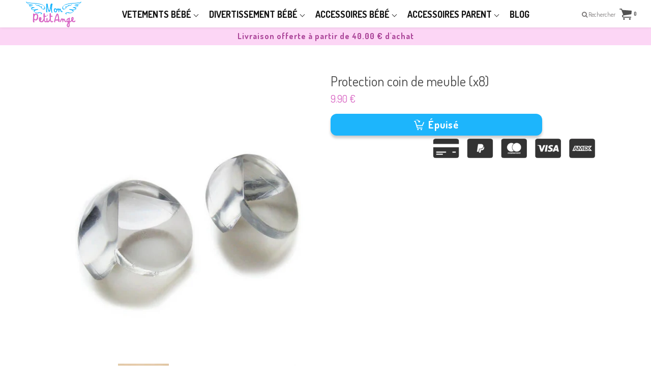

--- FILE ---
content_type: text/html; charset=utf-8
request_url: https://mon-petit-ange.com/products/protection-en-silicone-pour-coin-de-meuble?shpxid=56816064-4f53-4b4b-b5c4-3ac43ecf573c
body_size: 74706
content:
<!doctype html>

<!--[if IE 8]>
<html class="no-js lt-ie9 noFlex" lang="fr">
  <![endif]-->
  <!--[if IE 9 ]>
  <html class="ie9 no-js noFlex">
    <![endif]-->
    <!--[if (gt IE 9)|!(IE)]><!-->
    <html class="no-js hasFlex" lang="fr" >
      <!--<![endif]-->
      <head><!-- ! Yoast SEO -->
	<!-- Added by AVADA SEO Suite -->
	




<meta name="twitter:image" content="http://mon-petit-ange.com/cdn/shop/products/securite-enfant-coin-de-meuble-fond-blanc-deux-transparent.jpg?v=1569261000">
<script>window.FPConfig = {};window.FPConfig.ignoreKeywords=["/cart","/account"]</script>




<script>
const lightJsExclude = [];
</script>





<script>
class LightJsLoader{constructor(e){this.jQs=[],this.listener=this.handleListener.bind(this,e),this.scripts=["default","defer","async"].reduce(((e,t)=>({...e,[t]:[]})),{});const t=this;e.forEach((e=>window.addEventListener(e,t.listener,{passive:!0})))}handleListener(e){const t=this;return e.forEach((e=>window.removeEventListener(e,t.listener))),"complete"===document.readyState?this.handleDOM():document.addEventListener("readystatechange",(e=>{if("complete"===e.target.readyState)return setTimeout(t.handleDOM.bind(t),1)}))}async handleDOM(){this.suspendEvent(),this.suspendJQuery(),this.findScripts(),this.preloadScripts();for(const e of Object.keys(this.scripts))await this.replaceScripts(this.scripts[e]);for(const e of["DOMContentLoaded","readystatechange"])await this.requestRepaint(),document.dispatchEvent(new Event("lightJS-"+e));document.lightJSonreadystatechange&&document.lightJSonreadystatechange();for(const e of["DOMContentLoaded","load"])await this.requestRepaint(),window.dispatchEvent(new Event("lightJS-"+e));await this.requestRepaint(),window.lightJSonload&&window.lightJSonload(),await this.requestRepaint(),this.jQs.forEach((e=>e(window).trigger("lightJS-jquery-load"))),window.dispatchEvent(new Event("lightJS-pageshow")),await this.requestRepaint(),window.lightJSonpageshow&&window.lightJSonpageshow()}async requestRepaint(){return new Promise((e=>requestAnimationFrame(e)))}findScripts(){document.querySelectorAll("script[type=lightJs]").forEach((e=>{e.hasAttribute("src")?e.hasAttribute("async")&&e.async?this.scripts.async.push(e):e.hasAttribute("defer")&&e.defer?this.scripts.defer.push(e):this.scripts.default.push(e):this.scripts.default.push(e)}))}preloadScripts(){const e=this,t=Object.keys(this.scripts).reduce(((t,n)=>[...t,...e.scripts[n]]),[]),n=document.createDocumentFragment();t.forEach((e=>{const t=e.getAttribute("src");if(!t)return;const s=document.createElement("link");s.href=t,s.rel="preload",s.as="script",n.appendChild(s)})),document.head.appendChild(n)}async replaceScripts(e){let t;for(;t=e.shift();)await this.requestRepaint(),new Promise((e=>{const n=document.createElement("script");[...t.attributes].forEach((e=>{"type"!==e.nodeName&&n.setAttribute(e.nodeName,e.nodeValue)})),t.hasAttribute("src")?(n.addEventListener("load",e),n.addEventListener("error",e)):(n.text=t.text,e()),t.parentNode.replaceChild(n,t)}))}suspendEvent(){const e={};[{obj:document,name:"DOMContentLoaded"},{obj:window,name:"DOMContentLoaded"},{obj:window,name:"load"},{obj:window,name:"pageshow"},{obj:document,name:"readystatechange"}].map((t=>function(t,n){function s(n){return e[t].list.indexOf(n)>=0?"lightJS-"+n:n}e[t]||(e[t]={list:[n],add:t.addEventListener,remove:t.removeEventListener},t.addEventListener=(...n)=>{n[0]=s(n[0]),e[t].add.apply(t,n)},t.removeEventListener=(...n)=>{n[0]=s(n[0]),e[t].remove.apply(t,n)})}(t.obj,t.name))),[{obj:document,name:"onreadystatechange"},{obj:window,name:"onpageshow"}].map((e=>function(e,t){let n=e[t];Object.defineProperty(e,t,{get:()=>n||function(){},set:s=>{e["lightJS"+t]=n=s}})}(e.obj,e.name)))}suspendJQuery(){const e=this;let t=window.jQuery;Object.defineProperty(window,"jQuery",{get:()=>t,set(n){if(!n||!n.fn||!e.jQs.includes(n))return void(t=n);n.fn.ready=n.fn.init.prototype.ready=e=>{e.bind(document)(n)};const s=n.fn.on;n.fn.on=n.fn.init.prototype.on=function(...e){if(window!==this[0])return s.apply(this,e),this;const t=e=>e.split(" ").map((e=>"load"===e||0===e.indexOf("load.")?"lightJS-jquery-load":e)).join(" ");return"string"==typeof e[0]||e[0]instanceof String?(e[0]=t(e[0]),s.apply(this,e),this):("object"==typeof e[0]&&Object.keys(e[0]).forEach((n=>{delete Object.assign(e[0],{[t(n)]:e[0][n]})[n]})),s.apply(this,e),this)},e.jQs.push(n),t=n}})}}new LightJsLoader(["keydown","mousemove","touchend","touchmove","touchstart","wheel"]);
</script>





	<!-- /Added by AVADA SEO Suite -->
      <!-- Global site tag (gtag.js) - Google Analytics -->
<script async src="https://www.googletagmanager.com/gtag/js?id=G-YS77Q1WM3T"></script>
<script>
  window.dataLayer = window.dataLayer || [];
  function gtag(){dataLayer.push(arguments);}
  gtag('js', new Date());

  gtag('config', 'G-YS77Q1WM3T');
</script>
        <!-- Basic page needs ================================================== -->
        <meta charset="utf-8">

        
          <link rel="shortcut icon" href="//mon-petit-ange.com/cdn/shop/t/2/assets/favicon.png?v=142470191013955625451551017627" type="image/png" />
        
        <!-- Title and description ================================================== --><title>
          Protection coin de meuble sécurité domestique &ndash; Mon Petit Ange
        </title>
<meta name="description" content="La méthode pour ne plus se blesser avec les portes, les tiroirs ou les placards. Très discret et facile à mettre en place, notre sécurité bébé pour meubles en silicone vous fera éviter la catastrophe. Cette protection domestique est à avoir absolument. Surtout que bébé ne tient pas en place, mieux vaut alors qu&#39;il...">
        <!-- Mobile Specific Metas -->
        <meta name="HandheldFriendly" content="True">
        <meta name="MobileOptimized" content="320">
        <meta name="viewport" content="width=device-width, initial-scale=1, maximum-scale=1">
        <!-- Helpers ================================================== -->
        

<meta property="og:type" content="product"><meta property="og:title" content="Protection coin de meuble (x8)">
<meta property="og:image" content="http://mon-petit-ange.com/cdn/shop/products/securite-enfant-coin-de-meuble-fond-blanc-deux-transparent_grande.jpg?v=1569261000"><meta property="og:image:secure_url" content="https://mon-petit-ange.com/cdn/shop/products/securite-enfant-coin-de-meuble-fond-blanc-deux-transparent_grande.jpg?v=1569261000">
<meta property="og:image" content="http://mon-petit-ange.com/cdn/shop/products/securite-enfant-coin-de-meuble-demo_grande.jpg?v=1569260994"><meta property="og:image:secure_url" content="https://mon-petit-ange.com/cdn/shop/products/securite-enfant-coin-de-meuble-demo_grande.jpg?v=1569260994">
<meta property="og:image" content="http://mon-petit-ange.com/cdn/shop/products/securite-enfant-coin-de-meuble-fond-blanc-4_grande.jpg?v=1569261000"><meta property="og:image:secure_url" content="https://mon-petit-ange.com/cdn/shop/products/securite-enfant-coin-de-meuble-fond-blanc-4_grande.jpg?v=1569261000">
<meta property="og:price:amount" content="9.90"><meta property="og:price:currency" content="EUR">
    
<meta property="og:description" content="La méthode pour ne plus se blesser avec les portes, les tiroirs ou les placards. Très discret et facile à mettre en place, notre sécurité bébé pour meubles en silicone vous fera éviter la catastrophe. Cette protection domestique est à avoir absolument. Surtout que bébé ne tient pas en place, mieux vaut alors qu&#39;il...">
<meta property="og:url" content="https://mon-petit-ange.com/products/protection-en-silicone-pour-coin-de-meuble"><meta property="og:site_name" content="Mon Petit Ange">
<meta name="twitter:card" content="summary">
<meta name="twitter:title" content="Protection coin de meuble (x8)"><meta name="twitter:description" content="VENDU PAR LOT DE 8 Vous êtes vous déjà cogné la tête ou les jambes avec le coin de la table, du placards ou d&#39;un tiroir de la chambre ? Vous ne voudriez pas que cela arrive à bébé sachant à quel point ça fait mal. Nos protections d&#39;angles et rebords pour bébé Très discret et facile à mettre en place cette petite protection pour coin de meuble en silicone vous fera éviter la catastrophe. Peut même donner un nouveau style à vos meubles. Surtout que bébé ne tient pas en place et doit explorer les environs, mieux vaut alors qu&#39;il soit le plus possible en sécurité. Taille : environ 31 * 22 mm Mise en place facile et rapide des sécurités pour coin de table : Découpez un morceau de scotch double face Le coller sur la surface adéquate de la"><meta name="twitter:image" content="https://mon-petit-ange.com/cdn/shop/products/securite-enfant-coin-de-meuble-fond-blanc-deux-transparent_medium.jpg?v=1569261000"><meta name="twitter:image:width" content="240">
      <meta name="twitter:image:height" content="240">
    

        
        <meta name="viewport" content="width=device-width,initial-scale=1">
        <meta name="theme-color" content="#d864c3">
        <!-- CSS ================================================== -->
        
        <meta name="viewport" content="width=device-width, minimum-scale=1.0, maximum-scale=1.0, user-scalable=no">
        
        
        <!-- Header hook for plugins ================================================== -->
        <!-- font ================================================== -->
    
        <!-- icons ================================================== -->

        
        
        

        

        

        

        

        

        

          <link href="https://fonts.googleapis.com/css?family=Josefin+Sans:300,400,400i,700,700i|Dosis:300,400,400i,700,700i|Dosis:300,400,400i,700,700i|Lato:300,400,400i,700,700i" rel="stylesheet"  />
        
        
       
        
        <link href="https://stackpath.bootstrapcdn.com/font-awesome/4.7.0/css/font-awesome.min.css" rel="stylesheet" integrity="sha384-wvfXpqpZZVQGK6TAh5PVlGOfQNHSoD2xbE+QkPxCAFlNEevoEH3Sl0sibVcOQVnN" crossorigin="anonymous" media="none" onload="if(media!='all')media='all'" />
        <link href="//mon-petit-ange.com/cdn/shop/t/2/assets/animate.css?v=182691569406793216421627889641" rel="stylesheet"  media="none" onload="if(media!='all')media='all'" />
        
        <link href="//mon-petit-ange.com/cdn/shop/t/2/assets/pre-style.css?v=132561233253091539671596029240" rel="stylesheet"  media="none" onload="if(media!='all')media='all'" />
        
<!--         <link href="//mon-petit-ange.com/cdn/shop/t/2/assets/default.scss.css?v=29463547571201336481727252171" rel="stylesheet" /> -->
        <link href="//mon-petit-ange.com/cdn/shop/t/2/assets/style.css?v=29265359815895888881727252171" rel="stylesheet" />
<!--         <link rel="stylesheet" type="text/css" href="//cdn.jsdelivr.net/npm/slick-carousel@1.8.1/slick/slick.css"/> -->
        
        <script> var upsell_enable = false; var downsell_enable = false;
          var textLoading = "Afficher plus";
        </script>

        <script>
        /*! jQuery v1.12.4 | (c) jQuery Foundation | jquery.org/license */
!function(a,b){"object"==typeof module&&"object"==typeof module.exports?module.exports=a.document?b(a,!0):function(a){if(!a.document)throw new Error("jQuery requires a window with a document");return b(a)}:b(a)}("undefined"!=typeof window?window:this,function(a,b){var c=[],d=a.document,e=c.slice,f=c.concat,g=c.push,h=c.indexOf,i={},j=i.toString,k=i.hasOwnProperty,l={},m="1.12.4",n=function(a,b){return new n.fn.init(a,b)},o=/^[\s\uFEFF\xA0]+|[\s\uFEFF\xA0]+$/g,p=/^-ms-/,q=/-([\da-z])/gi,r=function(a,b){return b.toUpperCase()};n.fn=n.prototype={jquery:m,constructor:n,selector:"",length:0,toArray:function(){return e.call(this)},get:function(a){return null!=a?0>a?this[a+this.length]:this[a]:e.call(this)},pushStack:function(a){var b=n.merge(this.constructor(),a);return b.prevObject=this,b.context=this.context,b},each:function(a){return n.each(this,a)},map:function(a){return this.pushStack(n.map(this,function(b,c){return a.call(b,c,b)}))},slice:function(){return this.pushStack(e.apply(this,arguments))},first:function(){return this.eq(0)},last:function(){return this.eq(-1)},eq:function(a){var b=this.length,c=+a+(0>a?b:0);return this.pushStack(c>=0&&b>c?[this[c]]:[])},end:function(){return this.prevObject||this.constructor()},push:g,sort:c.sort,splice:c.splice},n.extend=n.fn.extend=function(){var a,b,c,d,e,f,g=arguments[0]||{},h=1,i=arguments.length,j=!1;for("boolean"==typeof g&&(j=g,g=arguments[h]||{},h++),"object"==typeof g||n.isFunction(g)||(g={}),h===i&&(g=this,h--);i>h;h++)if(null!=(e=arguments[h]))for(d in e)a=g[d],c=e[d],g!==c&&(j&&c&&(n.isPlainObject(c)||(b=n.isArray(c)))?(b?(b=!1,f=a&&n.isArray(a)?a:[]):f=a&&n.isPlainObject(a)?a:{},g[d]=n.extend(j,f,c)):void 0!==c&&(g[d]=c));return g},n.extend({expando:"jQuery"+(m+Math.random()).replace(/\D/g,""),isReady:!0,error:function(a){throw new Error(a)},noop:function(){},isFunction:function(a){return"function"===n.type(a)},isArray:Array.isArray||function(a){return"array"===n.type(a)},isWindow:function(a){return null!=a&&a==a.window},isNumeric:function(a){var b=a&&a.toString();return!n.isArray(a)&&b-parseFloat(b)+1>=0},isEmptyObject:function(a){var b;for(b in a)return!1;return!0},isPlainObject:function(a){var b;if(!a||"object"!==n.type(a)||a.nodeType||n.isWindow(a))return!1;try{if(a.constructor&&!k.call(a,"constructor")&&!k.call(a.constructor.prototype,"isPrototypeOf"))return!1}catch(c){return!1}if(!l.ownFirst)for(b in a)return k.call(a,b);for(b in a);return void 0===b||k.call(a,b)},type:function(a){return null==a?a+"":"object"==typeof a||"function"==typeof a?i[j.call(a)]||"object":typeof a},globalEval:function(b){b&&n.trim(b)&&(a.execScript||function(b){a.eval.call(a,b)})(b)},camelCase:function(a){return a.replace(p,"ms-").replace(q,r)},nodeName:function(a,b){return a.nodeName&&a.nodeName.toLowerCase()===b.toLowerCase()},each:function(a,b){var c,d=0;if(s(a)){for(c=a.length;c>d;d++)if(b.call(a[d],d,a[d])===!1)break}else for(d in a)if(b.call(a[d],d,a[d])===!1)break;return a},trim:function(a){return null==a?"":(a+"").replace(o,"")},makeArray:function(a,b){var c=b||[];return null!=a&&(s(Object(a))?n.merge(c,"string"==typeof a?[a]:a):g.call(c,a)),c},inArray:function(a,b,c){var d;if(b){if(h)return h.call(b,a,c);for(d=b.length,c=c?0>c?Math.max(0,d+c):c:0;d>c;c++)if(c in b&&b[c]===a)return c}return-1},merge:function(a,b){var c=+b.length,d=0,e=a.length;while(c>d)a[e++]=b[d++];if(c!==c)while(void 0!==b[d])a[e++]=b[d++];return a.length=e,a},grep:function(a,b,c){for(var d,e=[],f=0,g=a.length,h=!c;g>f;f++)d=!b(a[f],f),d!==h&&e.push(a[f]);return e},map:function(a,b,c){var d,e,g=0,h=[];if(s(a))for(d=a.length;d>g;g++)e=b(a[g],g,c),null!=e&&h.push(e);else for(g in a)e=b(a[g],g,c),null!=e&&h.push(e);return f.apply([],h)},guid:1,proxy:function(a,b){var c,d,f;return"string"==typeof b&&(f=a[b],b=a,a=f),n.isFunction(a)?(c=e.call(arguments,2),d=function(){return a.apply(b||this,c.concat(e.call(arguments)))},d.guid=a.guid=a.guid||n.guid++,d):void 0},now:function(){return+new Date},support:l}),"function"==typeof Symbol&&(n.fn[Symbol.iterator]=c[Symbol.iterator]),n.each("Boolean Number String Function Array Date RegExp Object Error Symbol".split(" "),function(a,b){i["[object "+b+"]"]=b.toLowerCase()});function s(a){var b=!!a&&"length"in a&&a.length,c=n.type(a);return"function"===c||n.isWindow(a)?!1:"array"===c||0===b||"number"==typeof b&&b>0&&b-1 in a}var t=function(a){var b,c,d,e,f,g,h,i,j,k,l,m,n,o,p,q,r,s,t,u="sizzle"+1*new Date,v=a.document,w=0,x=0,y=ga(),z=ga(),A=ga(),B=function(a,b){return a===b&&(l=!0),0},C=1<<31,D={}.hasOwnProperty,E=[],F=E.pop,G=E.push,H=E.push,I=E.slice,J=function(a,b){for(var c=0,d=a.length;d>c;c++)if(a[c]===b)return c;return-1},K="checked|selected|async|autofocus|autoplay|controls|defer|disabled|hidden|ismap|loop|multiple|open|readonly|required|scoped",L="[\\x20\\t\\r\\n\\f]",M="(?:\\\\.|[\\w-]|[^\\x00-\\xa0])+",N="\\["+L+"*("+M+")(?:"+L+"*([*^$|!~]?=)"+L+"*(?:'((?:\\\\.|[^\\\\'])*)'|\"((?:\\\\.|[^\\\\\"])*)\"|("+M+"))|)"+L+"*\\]",O=":("+M+")(?:\\((('((?:\\\\.|[^\\\\'])*)'|\"((?:\\\\.|[^\\\\\"])*)\")|((?:\\\\.|[^\\\\()[\\]]|"+N+")*)|.*)\\)|)",P=new RegExp(L+"+","g"),Q=new RegExp("^"+L+"+|((?:^|[^\\\\])(?:\\\\.)*)"+L+"+$","g"),R=new RegExp("^"+L+"*,"+L+"*"),S=new RegExp("^"+L+"*([>+~]|"+L+")"+L+"*"),T=new RegExp("="+L+"*([^\\]'\"]*?)"+L+"*\\]","g"),U=new RegExp(O),V=new RegExp("^"+M+"$"),W={ID:new RegExp("^#("+M+")"),CLASS:new RegExp("^\\.("+M+")"),TAG:new RegExp("^("+M+"|[*])"),ATTR:new RegExp("^"+N),PSEUDO:new RegExp("^"+O),CHILD:new RegExp("^:(only|first|last|nth|nth-last)-(child|of-type)(?:\\("+L+"*(even|odd|(([+-]|)(\\d*)n|)"+L+"*(?:([+-]|)"+L+"*(\\d+)|))"+L+"*\\)|)","i"),bool:new RegExp("^(?:"+K+")$","i"),needsContext:new RegExp("^"+L+"*[>+~]|:(even|odd|eq|gt|lt|nth|first|last)(?:\\("+L+"*((?:-\\d)?\\d*)"+L+"*\\)|)(?=[^-]|$)","i")},X=/^(?:input|select|textarea|button)$/i,Y=/^h\d$/i,Z=/^[^{]+\{\s*\[native \w/,$=/^(?:#([\w-]+)|(\w+)|\.([\w-]+))$/,_=/[+~]/,aa=/'|\\/g,ba=new RegExp("\\\\([\\da-f]{1,6}"+L+"?|("+L+")|.)","ig"),ca=function(a,b,c){var d="0x"+b-65536;return d!==d||c?b:0>d?String.fromCharCode(d+65536):String.fromCharCode(d>>10|55296,1023&d|56320)},da=function(){m()};try{H.apply(E=I.call(v.childNodes),v.childNodes),E[v.childNodes.length].nodeType}catch(ea){H={apply:E.length?function(a,b){G.apply(a,I.call(b))}:function(a,b){var c=a.length,d=0;while(a[c++]=b[d++]);a.length=c-1}}}function fa(a,b,d,e){var f,h,j,k,l,o,r,s,w=b&&b.ownerDocument,x=b?b.nodeType:9;if(d=d||[],"string"!=typeof a||!a||1!==x&&9!==x&&11!==x)return d;if(!e&&((b?b.ownerDocument||b:v)!==n&&m(b),b=b||n,p)){if(11!==x&&(o=$.exec(a)))if(f=o[1]){if(9===x){if(!(j=b.getElementById(f)))return d;if(j.id===f)return d.push(j),d}else if(w&&(j=w.getElementById(f))&&t(b,j)&&j.id===f)return d.push(j),d}else{if(o[2])return H.apply(d,b.getElementsByTagName(a)),d;if((f=o[3])&&c.getElementsByClassName&&b.getElementsByClassName)return H.apply(d,b.getElementsByClassName(f)),d}if(c.qsa&&!A[a+" "]&&(!q||!q.test(a))){if(1!==x)w=b,s=a;else if("object"!==b.nodeName.toLowerCase()){(k=b.getAttribute("id"))?k=k.replace(aa,"\\$&"):b.setAttribute("id",k=u),r=g(a),h=r.length,l=V.test(k)?"#"+k:"[id='"+k+"']";while(h--)r[h]=l+" "+qa(r[h]);s=r.join(","),w=_.test(a)&&oa(b.parentNode)||b}if(s)try{return H.apply(d,w.querySelectorAll(s)),d}catch(y){}finally{k===u&&b.removeAttribute("id")}}}return i(a.replace(Q,"$1"),b,d,e)}function ga(){var a=[];function b(c,e){return a.push(c+" ")>d.cacheLength&&delete b[a.shift()],b[c+" "]=e}return b}function ha(a){return a[u]=!0,a}function ia(a){var b=n.createElement("div");try{return!!a(b)}catch(c){return!1}finally{b.parentNode&&b.parentNode.removeChild(b),b=null}}function ja(a,b){var c=a.split("|"),e=c.length;while(e--)d.attrHandle[c[e]]=b}function ka(a,b){var c=b&&a,d=c&&1===a.nodeType&&1===b.nodeType&&(~b.sourceIndex||C)-(~a.sourceIndex||C);if(d)return d;if(c)while(c=c.nextSibling)if(c===b)return-1;return a?1:-1}function la(a){return function(b){var c=b.nodeName.toLowerCase();return"input"===c&&b.type===a}}function ma(a){return function(b){var c=b.nodeName.toLowerCase();return("input"===c||"button"===c)&&b.type===a}}function na(a){return ha(function(b){return b=+b,ha(function(c,d){var e,f=a([],c.length,b),g=f.length;while(g--)c[e=f[g]]&&(c[e]=!(d[e]=c[e]))})})}function oa(a){return a&&"undefined"!=typeof a.getElementsByTagName&&a}c=fa.support={},f=fa.isXML=function(a){var b=a&&(a.ownerDocument||a).documentElement;return b?"HTML"!==b.nodeName:!1},m=fa.setDocument=function(a){var b,e,g=a?a.ownerDocument||a:v;return g!==n&&9===g.nodeType&&g.documentElement?(n=g,o=n.documentElement,p=!f(n),(e=n.defaultView)&&e.top!==e&&(e.addEventListener?e.addEventListener("unload",da,!1):e.attachEvent&&e.attachEvent("onunload",da)),c.attributes=ia(function(a){return a.className="i",!a.getAttribute("className")}),c.getElementsByTagName=ia(function(a){return a.appendChild(n.createComment("")),!a.getElementsByTagName("*").length}),c.getElementsByClassName=Z.test(n.getElementsByClassName),c.getById=ia(function(a){return o.appendChild(a).id=u,!n.getElementsByName||!n.getElementsByName(u).length}),c.getById?(d.find.ID=function(a,b){if("undefined"!=typeof b.getElementById&&p){var c=b.getElementById(a);return c?[c]:[]}},d.filter.ID=function(a){var b=a.replace(ba,ca);return function(a){return a.getAttribute("id")===b}}):(delete d.find.ID,d.filter.ID=function(a){var b=a.replace(ba,ca);return function(a){var c="undefined"!=typeof a.getAttributeNode&&a.getAttributeNode("id");return c&&c.value===b}}),d.find.TAG=c.getElementsByTagName?function(a,b){return"undefined"!=typeof b.getElementsByTagName?b.getElementsByTagName(a):c.qsa?b.querySelectorAll(a):void 0}:function(a,b){var c,d=[],e=0,f=b.getElementsByTagName(a);if("*"===a){while(c=f[e++])1===c.nodeType&&d.push(c);return d}return f},d.find.CLASS=c.getElementsByClassName&&function(a,b){return"undefined"!=typeof b.getElementsByClassName&&p?b.getElementsByClassName(a):void 0},r=[],q=[],(c.qsa=Z.test(n.querySelectorAll))&&(ia(function(a){o.appendChild(a).innerHTML="<a id='"+u+"'></a><select id='"+u+"-\r\\' msallowcapture=''><option selected=''></option></select>",a.querySelectorAll("[msallowcapture^='']").length&&q.push("[*^$]="+L+"*(?:''|\"\")"),a.querySelectorAll("[selected]").length||q.push("\\["+L+"*(?:value|"+K+")"),a.querySelectorAll("[id~="+u+"-]").length||q.push("~="),a.querySelectorAll(":checked").length||q.push(":checked"),a.querySelectorAll("a#"+u+"+*").length||q.push(".#.+[+~]")}),ia(function(a){var b=n.createElement("input");b.setAttribute("type","hidden"),a.appendChild(b).setAttribute("name","D"),a.querySelectorAll("[name=d]").length&&q.push("name"+L+"*[*^$|!~]?="),a.querySelectorAll(":enabled").length||q.push(":enabled",":disabled"),a.querySelectorAll("*,:x"),q.push(",.*:")})),(c.matchesSelector=Z.test(s=o.matches||o.webkitMatchesSelector||o.mozMatchesSelector||o.oMatchesSelector||o.msMatchesSelector))&&ia(function(a){c.disconnectedMatch=s.call(a,"div"),s.call(a,"[s!='']:x"),r.push("!=",O)}),q=q.length&&new RegExp(q.join("|")),r=r.length&&new RegExp(r.join("|")),b=Z.test(o.compareDocumentPosition),t=b||Z.test(o.contains)?function(a,b){var c=9===a.nodeType?a.documentElement:a,d=b&&b.parentNode;return a===d||!(!d||1!==d.nodeType||!(c.contains?c.contains(d):a.compareDocumentPosition&&16&a.compareDocumentPosition(d)))}:function(a,b){if(b)while(b=b.parentNode)if(b===a)return!0;return!1},B=b?function(a,b){if(a===b)return l=!0,0;var d=!a.compareDocumentPosition-!b.compareDocumentPosition;return d?d:(d=(a.ownerDocument||a)===(b.ownerDocument||b)?a.compareDocumentPosition(b):1,1&d||!c.sortDetached&&b.compareDocumentPosition(a)===d?a===n||a.ownerDocument===v&&t(v,a)?-1:b===n||b.ownerDocument===v&&t(v,b)?1:k?J(k,a)-J(k,b):0:4&d?-1:1)}:function(a,b){if(a===b)return l=!0,0;var c,d=0,e=a.parentNode,f=b.parentNode,g=[a],h=[b];if(!e||!f)return a===n?-1:b===n?1:e?-1:f?1:k?J(k,a)-J(k,b):0;if(e===f)return ka(a,b);c=a;while(c=c.parentNode)g.unshift(c);c=b;while(c=c.parentNode)h.unshift(c);while(g[d]===h[d])d++;return d?ka(g[d],h[d]):g[d]===v?-1:h[d]===v?1:0},n):n},fa.matches=function(a,b){return fa(a,null,null,b)},fa.matchesSelector=function(a,b){if((a.ownerDocument||a)!==n&&m(a),b=b.replace(T,"='$1']"),c.matchesSelector&&p&&!A[b+" "]&&(!r||!r.test(b))&&(!q||!q.test(b)))try{var d=s.call(a,b);if(d||c.disconnectedMatch||a.document&&11!==a.document.nodeType)return d}catch(e){}return fa(b,n,null,[a]).length>0},fa.contains=function(a,b){return(a.ownerDocument||a)!==n&&m(a),t(a,b)},fa.attr=function(a,b){(a.ownerDocument||a)!==n&&m(a);var e=d.attrHandle[b.toLowerCase()],f=e&&D.call(d.attrHandle,b.toLowerCase())?e(a,b,!p):void 0;return void 0!==f?f:c.attributes||!p?a.getAttribute(b):(f=a.getAttributeNode(b))&&f.specified?f.value:null},fa.error=function(a){throw new Error("Syntax error, unrecognized expression: "+a)},fa.uniqueSort=function(a){var b,d=[],e=0,f=0;if(l=!c.detectDuplicates,k=!c.sortStable&&a.slice(0),a.sort(B),l){while(b=a[f++])b===a[f]&&(e=d.push(f));while(e--)a.splice(d[e],1)}return k=null,a},e=fa.getText=function(a){var b,c="",d=0,f=a.nodeType;if(f){if(1===f||9===f||11===f){if("string"==typeof a.textContent)return a.textContent;for(a=a.firstChild;a;a=a.nextSibling)c+=e(a)}else if(3===f||4===f)return a.nodeValue}else while(b=a[d++])c+=e(b);return c},d=fa.selectors={cacheLength:50,createPseudo:ha,match:W,attrHandle:{},find:{},relative:{">":{dir:"parentNode",first:!0}," ":{dir:"parentNode"},"+":{dir:"previousSibling",first:!0},"~":{dir:"previousSibling"}},preFilter:{ATTR:function(a){return a[1]=a[1].replace(ba,ca),a[3]=(a[3]||a[4]||a[5]||"").replace(ba,ca),"~="===a[2]&&(a[3]=" "+a[3]+" "),a.slice(0,4)},CHILD:function(a){return a[1]=a[1].toLowerCase(),"nth"===a[1].slice(0,3)?(a[3]||fa.error(a[0]),a[4]=+(a[4]?a[5]+(a[6]||1):2*("even"===a[3]||"odd"===a[3])),a[5]=+(a[7]+a[8]||"odd"===a[3])):a[3]&&fa.error(a[0]),a},PSEUDO:function(a){var b,c=!a[6]&&a[2];return W.CHILD.test(a[0])?null:(a[3]?a[2]=a[4]||a[5]||"":c&&U.test(c)&&(b=g(c,!0))&&(b=c.indexOf(")",c.length-b)-c.length)&&(a[0]=a[0].slice(0,b),a[2]=c.slice(0,b)),a.slice(0,3))}},filter:{TAG:function(a){var b=a.replace(ba,ca).toLowerCase();return"*"===a?function(){return!0}:function(a){return a.nodeName&&a.nodeName.toLowerCase()===b}},CLASS:function(a){var b=y[a+" "];return b||(b=new RegExp("(^|"+L+")"+a+"("+L+"|$)"))&&y(a,function(a){return b.test("string"==typeof a.className&&a.className||"undefined"!=typeof a.getAttribute&&a.getAttribute("class")||"")})},ATTR:function(a,b,c){return function(d){var e=fa.attr(d,a);return null==e?"!="===b:b?(e+="","="===b?e===c:"!="===b?e!==c:"^="===b?c&&0===e.indexOf(c):"*="===b?c&&e.indexOf(c)>-1:"$="===b?c&&e.slice(-c.length)===c:"~="===b?(" "+e.replace(P," ")+" ").indexOf(c)>-1:"|="===b?e===c||e.slice(0,c.length+1)===c+"-":!1):!0}},CHILD:function(a,b,c,d,e){var f="nth"!==a.slice(0,3),g="last"!==a.slice(-4),h="of-type"===b;return 1===d&&0===e?function(a){return!!a.parentNode}:function(b,c,i){var j,k,l,m,n,o,p=f!==g?"nextSibling":"previousSibling",q=b.parentNode,r=h&&b.nodeName.toLowerCase(),s=!i&&!h,t=!1;if(q){if(f){while(p){m=b;while(m=m[p])if(h?m.nodeName.toLowerCase()===r:1===m.nodeType)return!1;o=p="only"===a&&!o&&"nextSibling"}return!0}if(o=[g?q.firstChild:q.lastChild],g&&s){m=q,l=m[u]||(m[u]={}),k=l[m.uniqueID]||(l[m.uniqueID]={}),j=k[a]||[],n=j[0]===w&&j[1],t=n&&j[2],m=n&&q.childNodes[n];while(m=++n&&m&&m[p]||(t=n=0)||o.pop())if(1===m.nodeType&&++t&&m===b){k[a]=[w,n,t];break}}else if(s&&(m=b,l=m[u]||(m[u]={}),k=l[m.uniqueID]||(l[m.uniqueID]={}),j=k[a]||[],n=j[0]===w&&j[1],t=n),t===!1)while(m=++n&&m&&m[p]||(t=n=0)||o.pop())if((h?m.nodeName.toLowerCase()===r:1===m.nodeType)&&++t&&(s&&(l=m[u]||(m[u]={}),k=l[m.uniqueID]||(l[m.uniqueID]={}),k[a]=[w,t]),m===b))break;return t-=e,t===d||t%d===0&&t/d>=0}}},PSEUDO:function(a,b){var c,e=d.pseudos[a]||d.setFilters[a.toLowerCase()]||fa.error("unsupported pseudo: "+a);return e[u]?e(b):e.length>1?(c=[a,a,"",b],d.setFilters.hasOwnProperty(a.toLowerCase())?ha(function(a,c){var d,f=e(a,b),g=f.length;while(g--)d=J(a,f[g]),a[d]=!(c[d]=f[g])}):function(a){return e(a,0,c)}):e}},pseudos:{not:ha(function(a){var b=[],c=[],d=h(a.replace(Q,"$1"));return d[u]?ha(function(a,b,c,e){var f,g=d(a,null,e,[]),h=a.length;while(h--)(f=g[h])&&(a[h]=!(b[h]=f))}):function(a,e,f){return b[0]=a,d(b,null,f,c),b[0]=null,!c.pop()}}),has:ha(function(a){return function(b){return fa(a,b).length>0}}),contains:ha(function(a){return a=a.replace(ba,ca),function(b){return(b.textContent||b.innerText||e(b)).indexOf(a)>-1}}),lang:ha(function(a){return V.test(a||"")||fa.error("unsupported lang: "+a),a=a.replace(ba,ca).toLowerCase(),function(b){var c;do if(c=p?b.lang:b.getAttribute("xml:lang")||b.getAttribute("lang"))return c=c.toLowerCase(),c===a||0===c.indexOf(a+"-");while((b=b.parentNode)&&1===b.nodeType);return!1}}),target:function(b){var c=a.location&&a.location.hash;return c&&c.slice(1)===b.id},root:function(a){return a===o},focus:function(a){return a===n.activeElement&&(!n.hasFocus||n.hasFocus())&&!!(a.type||a.href||~a.tabIndex)},enabled:function(a){return a.disabled===!1},disabled:function(a){return a.disabled===!0},checked:function(a){var b=a.nodeName.toLowerCase();return"input"===b&&!!a.checked||"option"===b&&!!a.selected},selected:function(a){return a.parentNode&&a.parentNode.selectedIndex,a.selected===!0},empty:function(a){for(a=a.firstChild;a;a=a.nextSibling)if(a.nodeType<6)return!1;return!0},parent:function(a){return!d.pseudos.empty(a)},header:function(a){return Y.test(a.nodeName)},input:function(a){return X.test(a.nodeName)},button:function(a){var b=a.nodeName.toLowerCase();return"input"===b&&"button"===a.type||"button"===b},text:function(a){var b;return"input"===a.nodeName.toLowerCase()&&"text"===a.type&&(null==(b=a.getAttribute("type"))||"text"===b.toLowerCase())},first:na(function(){return[0]}),last:na(function(a,b){return[b-1]}),eq:na(function(a,b,c){return[0>c?c+b:c]}),even:na(function(a,b){for(var c=0;b>c;c+=2)a.push(c);return a}),odd:na(function(a,b){for(var c=1;b>c;c+=2)a.push(c);return a}),lt:na(function(a,b,c){for(var d=0>c?c+b:c;--d>=0;)a.push(d);return a}),gt:na(function(a,b,c){for(var d=0>c?c+b:c;++d<b;)a.push(d);return a})}},d.pseudos.nth=d.pseudos.eq;for(b in{radio:!0,checkbox:!0,file:!0,password:!0,image:!0})d.pseudos[b]=la(b);for(b in{submit:!0,reset:!0})d.pseudos[b]=ma(b);function pa(){}pa.prototype=d.filters=d.pseudos,d.setFilters=new pa,g=fa.tokenize=function(a,b){var c,e,f,g,h,i,j,k=z[a+" "];if(k)return b?0:k.slice(0);h=a,i=[],j=d.preFilter;while(h){c&&!(e=R.exec(h))||(e&&(h=h.slice(e[0].length)||h),i.push(f=[])),c=!1,(e=S.exec(h))&&(c=e.shift(),f.push({value:c,type:e[0].replace(Q," ")}),h=h.slice(c.length));for(g in d.filter)!(e=W[g].exec(h))||j[g]&&!(e=j[g](e))||(c=e.shift(),f.push({value:c,type:g,matches:e}),h=h.slice(c.length));if(!c)break}return b?h.length:h?fa.error(a):z(a,i).slice(0)};function qa(a){for(var b=0,c=a.length,d="";c>b;b++)d+=a[b].value;return d}function ra(a,b,c){var d=b.dir,e=c&&"parentNode"===d,f=x++;return b.first?function(b,c,f){while(b=b[d])if(1===b.nodeType||e)return a(b,c,f)}:function(b,c,g){var h,i,j,k=[w,f];if(g){while(b=b[d])if((1===b.nodeType||e)&&a(b,c,g))return!0}else while(b=b[d])if(1===b.nodeType||e){if(j=b[u]||(b[u]={}),i=j[b.uniqueID]||(j[b.uniqueID]={}),(h=i[d])&&h[0]===w&&h[1]===f)return k[2]=h[2];if(i[d]=k,k[2]=a(b,c,g))return!0}}}function sa(a){return a.length>1?function(b,c,d){var e=a.length;while(e--)if(!a[e](b,c,d))return!1;return!0}:a[0]}function ta(a,b,c){for(var d=0,e=b.length;e>d;d++)fa(a,b[d],c);return c}function ua(a,b,c,d,e){for(var f,g=[],h=0,i=a.length,j=null!=b;i>h;h++)(f=a[h])&&(c&&!c(f,d,e)||(g.push(f),j&&b.push(h)));return g}function va(a,b,c,d,e,f){return d&&!d[u]&&(d=va(d)),e&&!e[u]&&(e=va(e,f)),ha(function(f,g,h,i){var j,k,l,m=[],n=[],o=g.length,p=f||ta(b||"*",h.nodeType?[h]:h,[]),q=!a||!f&&b?p:ua(p,m,a,h,i),r=c?e||(f?a:o||d)?[]:g:q;if(c&&c(q,r,h,i),d){j=ua(r,n),d(j,[],h,i),k=j.length;while(k--)(l=j[k])&&(r[n[k]]=!(q[n[k]]=l))}if(f){if(e||a){if(e){j=[],k=r.length;while(k--)(l=r[k])&&j.push(q[k]=l);e(null,r=[],j,i)}k=r.length;while(k--)(l=r[k])&&(j=e?J(f,l):m[k])>-1&&(f[j]=!(g[j]=l))}}else r=ua(r===g?r.splice(o,r.length):r),e?e(null,g,r,i):H.apply(g,r)})}function wa(a){for(var b,c,e,f=a.length,g=d.relative[a[0].type],h=g||d.relative[" "],i=g?1:0,k=ra(function(a){return a===b},h,!0),l=ra(function(a){return J(b,a)>-1},h,!0),m=[function(a,c,d){var e=!g&&(d||c!==j)||((b=c).nodeType?k(a,c,d):l(a,c,d));return b=null,e}];f>i;i++)if(c=d.relative[a[i].type])m=[ra(sa(m),c)];else{if(c=d.filter[a[i].type].apply(null,a[i].matches),c[u]){for(e=++i;f>e;e++)if(d.relative[a[e].type])break;return va(i>1&&sa(m),i>1&&qa(a.slice(0,i-1).concat({value:" "===a[i-2].type?"*":""})).replace(Q,"$1"),c,e>i&&wa(a.slice(i,e)),f>e&&wa(a=a.slice(e)),f>e&&qa(a))}m.push(c)}return sa(m)}function xa(a,b){var c=b.length>0,e=a.length>0,f=function(f,g,h,i,k){var l,o,q,r=0,s="0",t=f&&[],u=[],v=j,x=f||e&&d.find.TAG("*",k),y=w+=null==v?1:Math.random()||.1,z=x.length;for(k&&(j=g===n||g||k);s!==z&&null!=(l=x[s]);s++){if(e&&l){o=0,g||l.ownerDocument===n||(m(l),h=!p);while(q=a[o++])if(q(l,g||n,h)){i.push(l);break}k&&(w=y)}c&&((l=!q&&l)&&r--,f&&t.push(l))}if(r+=s,c&&s!==r){o=0;while(q=b[o++])q(t,u,g,h);if(f){if(r>0)while(s--)t[s]||u[s]||(u[s]=F.call(i));u=ua(u)}H.apply(i,u),k&&!f&&u.length>0&&r+b.length>1&&fa.uniqueSort(i)}return k&&(w=y,j=v),t};return c?ha(f):f}return h=fa.compile=function(a,b){var c,d=[],e=[],f=A[a+" "];if(!f){b||(b=g(a)),c=b.length;while(c--)f=wa(b[c]),f[u]?d.push(f):e.push(f);f=A(a,xa(e,d)),f.selector=a}return f},i=fa.select=function(a,b,e,f){var i,j,k,l,m,n="function"==typeof a&&a,o=!f&&g(a=n.selector||a);if(e=e||[],1===o.length){if(j=o[0]=o[0].slice(0),j.length>2&&"ID"===(k=j[0]).type&&c.getById&&9===b.nodeType&&p&&d.relative[j[1].type]){if(b=(d.find.ID(k.matches[0].replace(ba,ca),b)||[])[0],!b)return e;n&&(b=b.parentNode),a=a.slice(j.shift().value.length)}i=W.needsContext.test(a)?0:j.length;while(i--){if(k=j[i],d.relative[l=k.type])break;if((m=d.find[l])&&(f=m(k.matches[0].replace(ba,ca),_.test(j[0].type)&&oa(b.parentNode)||b))){if(j.splice(i,1),a=f.length&&qa(j),!a)return H.apply(e,f),e;break}}}return(n||h(a,o))(f,b,!p,e,!b||_.test(a)&&oa(b.parentNode)||b),e},c.sortStable=u.split("").sort(B).join("")===u,c.detectDuplicates=!!l,m(),c.sortDetached=ia(function(a){return 1&a.compareDocumentPosition(n.createElement("div"))}),ia(function(a){return a.innerHTML="<a href='#'></a>","#"===a.firstChild.getAttribute("href")})||ja("type|href|height|width",function(a,b,c){return c?void 0:a.getAttribute(b,"type"===b.toLowerCase()?1:2)}),c.attributes&&ia(function(a){return a.innerHTML="<input/>",a.firstChild.setAttribute("value",""),""===a.firstChild.getAttribute("value")})||ja("value",function(a,b,c){return c||"input"!==a.nodeName.toLowerCase()?void 0:a.defaultValue}),ia(function(a){return null==a.getAttribute("disabled")})||ja(K,function(a,b,c){var d;return c?void 0:a[b]===!0?b.toLowerCase():(d=a.getAttributeNode(b))&&d.specified?d.value:null}),fa}(a);n.find=t,n.expr=t.selectors,n.expr[":"]=n.expr.pseudos,n.uniqueSort=n.unique=t.uniqueSort,n.text=t.getText,n.isXMLDoc=t.isXML,n.contains=t.contains;var u=function(a,b,c){var d=[],e=void 0!==c;while((a=a[b])&&9!==a.nodeType)if(1===a.nodeType){if(e&&n(a).is(c))break;d.push(a)}return d},v=function(a,b){for(var c=[];a;a=a.nextSibling)1===a.nodeType&&a!==b&&c.push(a);return c},w=n.expr.match.needsContext,x=/^<([\w-]+)\s*\/?>(?:<\/\1>|)$/,y=/^.[^:#\[\.,]*$/;function z(a,b,c){if(n.isFunction(b))return n.grep(a,function(a,d){return!!b.call(a,d,a)!==c});if(b.nodeType)return n.grep(a,function(a){return a===b!==c});if("string"==typeof b){if(y.test(b))return n.filter(b,a,c);b=n.filter(b,a)}return n.grep(a,function(a){return n.inArray(a,b)>-1!==c})}n.filter=function(a,b,c){var d=b[0];return c&&(a=":not("+a+")"),1===b.length&&1===d.nodeType?n.find.matchesSelector(d,a)?[d]:[]:n.find.matches(a,n.grep(b,function(a){return 1===a.nodeType}))},n.fn.extend({find:function(a){var b,c=[],d=this,e=d.length;if("string"!=typeof a)return this.pushStack(n(a).filter(function(){for(b=0;e>b;b++)if(n.contains(d[b],this))return!0}));for(b=0;e>b;b++)n.find(a,d[b],c);return c=this.pushStack(e>1?n.unique(c):c),c.selector=this.selector?this.selector+" "+a:a,c},filter:function(a){return this.pushStack(z(this,a||[],!1))},not:function(a){return this.pushStack(z(this,a||[],!0))},is:function(a){return!!z(this,"string"==typeof a&&w.test(a)?n(a):a||[],!1).length}});var A,B=/^(?:\s*(<[\w\W]+>)[^>]*|#([\w-]*))$/,C=n.fn.init=function(a,b,c){var e,f;if(!a)return this;if(c=c||A,"string"==typeof a){if(e="<"===a.charAt(0)&&">"===a.charAt(a.length-1)&&a.length>=3?[null,a,null]:B.exec(a),!e||!e[1]&&b)return!b||b.jquery?(b||c).find(a):this.constructor(b).find(a);if(e[1]){if(b=b instanceof n?b[0]:b,n.merge(this,n.parseHTML(e[1],b&&b.nodeType?b.ownerDocument||b:d,!0)),x.test(e[1])&&n.isPlainObject(b))for(e in b)n.isFunction(this[e])?this[e](b[e]):this.attr(e,b[e]);return this}if(f=d.getElementById(e[2]),f&&f.parentNode){if(f.id!==e[2])return A.find(a);this.length=1,this[0]=f}return this.context=d,this.selector=a,this}return a.nodeType?(this.context=this[0]=a,this.length=1,this):n.isFunction(a)?"undefined"!=typeof c.ready?c.ready(a):a(n):(void 0!==a.selector&&(this.selector=a.selector,this.context=a.context),n.makeArray(a,this))};C.prototype=n.fn,A=n(d);var D=/^(?:parents|prev(?:Until|All))/,E={children:!0,contents:!0,next:!0,prev:!0};n.fn.extend({has:function(a){var b,c=n(a,this),d=c.length;return this.filter(function(){for(b=0;d>b;b++)if(n.contains(this,c[b]))return!0})},closest:function(a,b){for(var c,d=0,e=this.length,f=[],g=w.test(a)||"string"!=typeof a?n(a,b||this.context):0;e>d;d++)for(c=this[d];c&&c!==b;c=c.parentNode)if(c.nodeType<11&&(g?g.index(c)>-1:1===c.nodeType&&n.find.matchesSelector(c,a))){f.push(c);break}return this.pushStack(f.length>1?n.uniqueSort(f):f)},index:function(a){return a?"string"==typeof a?n.inArray(this[0],n(a)):n.inArray(a.jquery?a[0]:a,this):this[0]&&this[0].parentNode?this.first().prevAll().length:-1},add:function(a,b){return this.pushStack(n.uniqueSort(n.merge(this.get(),n(a,b))))},addBack:function(a){return this.add(null==a?this.prevObject:this.prevObject.filter(a))}});function F(a,b){do a=a[b];while(a&&1!==a.nodeType);return a}n.each({parent:function(a){var b=a.parentNode;return b&&11!==b.nodeType?b:null},parents:function(a){return u(a,"parentNode")},parentsUntil:function(a,b,c){return u(a,"parentNode",c)},next:function(a){return F(a,"nextSibling")},prev:function(a){return F(a,"previousSibling")},nextAll:function(a){return u(a,"nextSibling")},prevAll:function(a){return u(a,"previousSibling")},nextUntil:function(a,b,c){return u(a,"nextSibling",c)},prevUntil:function(a,b,c){return u(a,"previousSibling",c)},siblings:function(a){return v((a.parentNode||{}).firstChild,a)},children:function(a){return v(a.firstChild)},contents:function(a){return n.nodeName(a,"iframe")?a.contentDocument||a.contentWindow.document:n.merge([],a.childNodes)}},function(a,b){n.fn[a]=function(c,d){var e=n.map(this,b,c);return"Until"!==a.slice(-5)&&(d=c),d&&"string"==typeof d&&(e=n.filter(d,e)),this.length>1&&(E[a]||(e=n.uniqueSort(e)),D.test(a)&&(e=e.reverse())),this.pushStack(e)}});var G=/\S+/g;function H(a){var b={};return n.each(a.match(G)||[],function(a,c){b[c]=!0}),b}n.Callbacks=function(a){a="string"==typeof a?H(a):n.extend({},a);var b,c,d,e,f=[],g=[],h=-1,i=function(){for(e=a.once,d=b=!0;g.length;h=-1){c=g.shift();while(++h<f.length)f[h].apply(c[0],c[1])===!1&&a.stopOnFalse&&(h=f.length,c=!1)}a.memory||(c=!1),b=!1,e&&(f=c?[]:"")},j={add:function(){return f&&(c&&!b&&(h=f.length-1,g.push(c)),function d(b){n.each(b,function(b,c){n.isFunction(c)?a.unique&&j.has(c)||f.push(c):c&&c.length&&"string"!==n.type(c)&&d(c)})}(arguments),c&&!b&&i()),this},remove:function(){return n.each(arguments,function(a,b){var c;while((c=n.inArray(b,f,c))>-1)f.splice(c,1),h>=c&&h--}),this},has:function(a){return a?n.inArray(a,f)>-1:f.length>0},empty:function(){return f&&(f=[]),this},disable:function(){return e=g=[],f=c="",this},disabled:function(){return!f},lock:function(){return e=!0,c||j.disable(),this},locked:function(){return!!e},fireWith:function(a,c){return e||(c=c||[],c=[a,c.slice?c.slice():c],g.push(c),b||i()),this},fire:function(){return j.fireWith(this,arguments),this},fired:function(){return!!d}};return j},n.extend({Deferred:function(a){var b=[["resolve","done",n.Callbacks("once memory"),"resolved"],["reject","fail",n.Callbacks("once memory"),"rejected"],["notify","progress",n.Callbacks("memory")]],c="pending",d={state:function(){return c},always:function(){return e.done(arguments).fail(arguments),this},then:function(){var a=arguments;return n.Deferred(function(c){n.each(b,function(b,f){var g=n.isFunction(a[b])&&a[b];e[f[1]](function(){var a=g&&g.apply(this,arguments);a&&n.isFunction(a.promise)?a.promise().progress(c.notify).done(c.resolve).fail(c.reject):c[f[0]+"With"](this===d?c.promise():this,g?[a]:arguments)})}),a=null}).promise()},promise:function(a){return null!=a?n.extend(a,d):d}},e={};return d.pipe=d.then,n.each(b,function(a,f){var g=f[2],h=f[3];d[f[1]]=g.add,h&&g.add(function(){c=h},b[1^a][2].disable,b[2][2].lock),e[f[0]]=function(){return e[f[0]+"With"](this===e?d:this,arguments),this},e[f[0]+"With"]=g.fireWith}),d.promise(e),a&&a.call(e,e),e},when:function(a){var b=0,c=e.call(arguments),d=c.length,f=1!==d||a&&n.isFunction(a.promise)?d:0,g=1===f?a:n.Deferred(),h=function(a,b,c){return function(d){b[a]=this,c[a]=arguments.length>1?e.call(arguments):d,c===i?g.notifyWith(b,c):--f||g.resolveWith(b,c)}},i,j,k;if(d>1)for(i=new Array(d),j=new Array(d),k=new Array(d);d>b;b++)c[b]&&n.isFunction(c[b].promise)?c[b].promise().progress(h(b,j,i)).done(h(b,k,c)).fail(g.reject):--f;return f||g.resolveWith(k,c),g.promise()}});var I;n.fn.ready=function(a){return n.ready.promise().done(a),this},n.extend({isReady:!1,readyWait:1,holdReady:function(a){a?n.readyWait++:n.ready(!0)},ready:function(a){(a===!0?--n.readyWait:n.isReady)||(n.isReady=!0,a!==!0&&--n.readyWait>0||(I.resolveWith(d,[n]),n.fn.triggerHandler&&(n(d).triggerHandler("ready"),n(d).off("ready"))))}});function J(){d.addEventListener?(d.removeEventListener("DOMContentLoaded",K),a.removeEventListener("load",K)):(d.detachEvent("onreadystatechange",K),a.detachEvent("onload",K))}function K(){(d.addEventListener||"load"===a.event.type||"complete"===d.readyState)&&(J(),n.ready())}n.ready.promise=function(b){if(!I)if(I=n.Deferred(),"complete"===d.readyState||"loading"!==d.readyState&&!d.documentElement.doScroll)a.setTimeout(n.ready);else if(d.addEventListener)d.addEventListener("DOMContentLoaded",K),a.addEventListener("load",K);else{d.attachEvent("onreadystatechange",K),a.attachEvent("onload",K);var c=!1;try{c=null==a.frameElement&&d.documentElement}catch(e){}c&&c.doScroll&&!function f(){if(!n.isReady){try{c.doScroll("left")}catch(b){return a.setTimeout(f,50)}J(),n.ready()}}()}return I.promise(b)},n.ready.promise();var L;for(L in n(l))break;l.ownFirst="0"===L,l.inlineBlockNeedsLayout=!1,n(function(){var a,b,c,e;c=d.getElementsByTagName("body")[0],c&&c.style&&(b=d.createElement("div"),e=d.createElement("div"),e.style.cssText="position:absolute;border:0;width:0;height:0;top:0;left:-9999px",c.appendChild(e).appendChild(b),"undefined"!=typeof b.style.zoom&&(b.style.cssText="display:inline;margin:0;border:0;padding:1px;width:1px;zoom:1",l.inlineBlockNeedsLayout=a=3===b.offsetWidth,a&&(c.style.zoom=1)),c.removeChild(e))}),function(){var a=d.createElement("div");l.deleteExpando=!0;try{delete a.test}catch(b){l.deleteExpando=!1}a=null}();var M=function(a){var b=n.noData[(a.nodeName+" ").toLowerCase()],c=+a.nodeType||1;return 1!==c&&9!==c?!1:!b||b!==!0&&a.getAttribute("classid")===b},N=/^(?:\{[\w\W]*\}|\[[\w\W]*\])$/,O=/([A-Z])/g;function P(a,b,c){if(void 0===c&&1===a.nodeType){var d="data-"+b.replace(O,"-$1").toLowerCase();if(c=a.getAttribute(d),"string"==typeof c){try{c="true"===c?!0:"false"===c?!1:"null"===c?null:+c+""===c?+c:N.test(c)?n.parseJSON(c):c}catch(e){}n.data(a,b,c)}else c=void 0;
}return c}function Q(a){var b;for(b in a)if(("data"!==b||!n.isEmptyObject(a[b]))&&"toJSON"!==b)return!1;return!0}function R(a,b,d,e){if(M(a)){var f,g,h=n.expando,i=a.nodeType,j=i?n.cache:a,k=i?a[h]:a[h]&&h;if(k&&j[k]&&(e||j[k].data)||void 0!==d||"string"!=typeof b)return k||(k=i?a[h]=c.pop()||n.guid++:h),j[k]||(j[k]=i?{}:{toJSON:n.noop}),"object"!=typeof b&&"function"!=typeof b||(e?j[k]=n.extend(j[k],b):j[k].data=n.extend(j[k].data,b)),g=j[k],e||(g.data||(g.data={}),g=g.data),void 0!==d&&(g[n.camelCase(b)]=d),"string"==typeof b?(f=g[b],null==f&&(f=g[n.camelCase(b)])):f=g,f}}function S(a,b,c){if(M(a)){var d,e,f=a.nodeType,g=f?n.cache:a,h=f?a[n.expando]:n.expando;if(g[h]){if(b&&(d=c?g[h]:g[h].data)){n.isArray(b)?b=b.concat(n.map(b,n.camelCase)):b in d?b=[b]:(b=n.camelCase(b),b=b in d?[b]:b.split(" ")),e=b.length;while(e--)delete d[b[e]];if(c?!Q(d):!n.isEmptyObject(d))return}(c||(delete g[h].data,Q(g[h])))&&(f?n.cleanData([a],!0):l.deleteExpando||g!=g.window?delete g[h]:g[h]=void 0)}}}n.extend({cache:{},noData:{"applet ":!0,"embed ":!0,"object ":"clsid:D27CDB6E-AE6D-11cf-96B8-444553540000"},hasData:function(a){return a=a.nodeType?n.cache[a[n.expando]]:a[n.expando],!!a&&!Q(a)},data:function(a,b,c){return R(a,b,c)},removeData:function(a,b){return S(a,b)},_data:function(a,b,c){return R(a,b,c,!0)},_removeData:function(a,b){return S(a,b,!0)}}),n.fn.extend({data:function(a,b){var c,d,e,f=this[0],g=f&&f.attributes;if(void 0===a){if(this.length&&(e=n.data(f),1===f.nodeType&&!n._data(f,"parsedAttrs"))){c=g.length;while(c--)g[c]&&(d=g[c].name,0===d.indexOf("data-")&&(d=n.camelCase(d.slice(5)),P(f,d,e[d])));n._data(f,"parsedAttrs",!0)}return e}return"object"==typeof a?this.each(function(){n.data(this,a)}):arguments.length>1?this.each(function(){n.data(this,a,b)}):f?P(f,a,n.data(f,a)):void 0},removeData:function(a){return this.each(function(){n.removeData(this,a)})}}),n.extend({queue:function(a,b,c){var d;return a?(b=(b||"fx")+"queue",d=n._data(a,b),c&&(!d||n.isArray(c)?d=n._data(a,b,n.makeArray(c)):d.push(c)),d||[]):void 0},dequeue:function(a,b){b=b||"fx";var c=n.queue(a,b),d=c.length,e=c.shift(),f=n._queueHooks(a,b),g=function(){n.dequeue(a,b)};"inprogress"===e&&(e=c.shift(),d--),e&&("fx"===b&&c.unshift("inprogress"),delete f.stop,e.call(a,g,f)),!d&&f&&f.empty.fire()},_queueHooks:function(a,b){var c=b+"queueHooks";return n._data(a,c)||n._data(a,c,{empty:n.Callbacks("once memory").add(function(){n._removeData(a,b+"queue"),n._removeData(a,c)})})}}),n.fn.extend({queue:function(a,b){var c=2;return"string"!=typeof a&&(b=a,a="fx",c--),arguments.length<c?n.queue(this[0],a):void 0===b?this:this.each(function(){var c=n.queue(this,a,b);n._queueHooks(this,a),"fx"===a&&"inprogress"!==c[0]&&n.dequeue(this,a)})},dequeue:function(a){return this.each(function(){n.dequeue(this,a)})},clearQueue:function(a){return this.queue(a||"fx",[])},promise:function(a,b){var c,d=1,e=n.Deferred(),f=this,g=this.length,h=function(){--d||e.resolveWith(f,[f])};"string"!=typeof a&&(b=a,a=void 0),a=a||"fx";while(g--)c=n._data(f[g],a+"queueHooks"),c&&c.empty&&(d++,c.empty.add(h));return h(),e.promise(b)}}),function(){var a;l.shrinkWrapBlocks=function(){if(null!=a)return a;a=!1;var b,c,e;return c=d.getElementsByTagName("body")[0],c&&c.style?(b=d.createElement("div"),e=d.createElement("div"),e.style.cssText="position:absolute;border:0;width:0;height:0;top:0;left:-9999px",c.appendChild(e).appendChild(b),"undefined"!=typeof b.style.zoom&&(b.style.cssText="-webkit-box-sizing:content-box;-moz-box-sizing:content-box;box-sizing:content-box;display:block;margin:0;border:0;padding:1px;width:1px;zoom:1",b.appendChild(d.createElement("div")).style.width="5px",a=3!==b.offsetWidth),c.removeChild(e),a):void 0}}();var T=/[+-]?(?:\d*\.|)\d+(?:[eE][+-]?\d+|)/.source,U=new RegExp("^(?:([+-])=|)("+T+")([a-z%]*)$","i"),V=["Top","Right","Bottom","Left"],W=function(a,b){return a=b||a,"none"===n.css(a,"display")||!n.contains(a.ownerDocument,a)};function X(a,b,c,d){var e,f=1,g=20,h=d?function(){return d.cur()}:function(){return n.css(a,b,"")},i=h(),j=c&&c[3]||(n.cssNumber[b]?"":"px"),k=(n.cssNumber[b]||"px"!==j&&+i)&&U.exec(n.css(a,b));if(k&&k[3]!==j){j=j||k[3],c=c||[],k=+i||1;do f=f||".5",k/=f,n.style(a,b,k+j);while(f!==(f=h()/i)&&1!==f&&--g)}return c&&(k=+k||+i||0,e=c[1]?k+(c[1]+1)*c[2]:+c[2],d&&(d.unit=j,d.start=k,d.end=e)),e}var Y=function(a,b,c,d,e,f,g){var h=0,i=a.length,j=null==c;if("object"===n.type(c)){e=!0;for(h in c)Y(a,b,h,c[h],!0,f,g)}else if(void 0!==d&&(e=!0,n.isFunction(d)||(g=!0),j&&(g?(b.call(a,d),b=null):(j=b,b=function(a,b,c){return j.call(n(a),c)})),b))for(;i>h;h++)b(a[h],c,g?d:d.call(a[h],h,b(a[h],c)));return e?a:j?b.call(a):i?b(a[0],c):f},Z=/^(?:checkbox|radio)$/i,$=/<([\w:-]+)/,_=/^$|\/(?:java|ecma)script/i,aa=/^\s+/,ba="abbr|article|aside|audio|bdi|canvas|data|datalist|details|dialog|figcaption|figure|footer|header|hgroup|main|mark|meter|nav|output|picture|progress|section|summary|template|time|video";function ca(a){var b=ba.split("|"),c=a.createDocumentFragment();if(c.createElement)while(b.length)c.createElement(b.pop());return c}!function(){var a=d.createElement("div"),b=d.createDocumentFragment(),c=d.createElement("input");a.innerHTML="  <link/><table></table><a href='/a'>a</a><input type='checkbox'/>",l.leadingWhitespace=3===a.firstChild.nodeType,l.tbody=!a.getElementsByTagName("tbody").length,l.htmlSerialize=!!a.getElementsByTagName("link").length,l.html5Clone="<:nav></:nav>"!==d.createElement("nav").cloneNode(!0).outerHTML,c.type="checkbox",c.checked=!0,b.appendChild(c),l.appendChecked=c.checked,a.innerHTML="<textarea>x</textarea>",l.noCloneChecked=!!a.cloneNode(!0).lastChild.defaultValue,b.appendChild(a),c=d.createElement("input"),c.setAttribute("type","radio"),c.setAttribute("checked","checked"),c.setAttribute("name","t"),a.appendChild(c),l.checkClone=a.cloneNode(!0).cloneNode(!0).lastChild.checked,l.noCloneEvent=!!a.addEventListener,a[n.expando]=1,l.attributes=!a.getAttribute(n.expando)}();var da={option:[1,"<select multiple='multiple'>","</select>"],legend:[1,"<fieldset>","</fieldset>"],area:[1,"<map>","</map>"],param:[1,"<object>","</object>"],thead:[1,"<table>","</table>"],tr:[2,"<table><tbody>","</tbody></table>"],col:[2,"<table><tbody></tbody><colgroup>","</colgroup></table>"],td:[3,"<table><tbody><tr>","</tr></tbody></table>"],_default:l.htmlSerialize?[0,"",""]:[1,"X<div>","</div>"]};da.optgroup=da.option,da.tbody=da.tfoot=da.colgroup=da.caption=da.thead,da.th=da.td;function ea(a,b){var c,d,e=0,f="undefined"!=typeof a.getElementsByTagName?a.getElementsByTagName(b||"*"):"undefined"!=typeof a.querySelectorAll?a.querySelectorAll(b||"*"):void 0;if(!f)for(f=[],c=a.childNodes||a;null!=(d=c[e]);e++)!b||n.nodeName(d,b)?f.push(d):n.merge(f,ea(d,b));return void 0===b||b&&n.nodeName(a,b)?n.merge([a],f):f}function fa(a,b){for(var c,d=0;null!=(c=a[d]);d++)n._data(c,"globalEval",!b||n._data(b[d],"globalEval"))}var ga=/<|&#?\w+;/,ha=/<tbody/i;function ia(a){Z.test(a.type)&&(a.defaultChecked=a.checked)}function ja(a,b,c,d,e){for(var f,g,h,i,j,k,m,o=a.length,p=ca(b),q=[],r=0;o>r;r++)if(g=a[r],g||0===g)if("object"===n.type(g))n.merge(q,g.nodeType?[g]:g);else if(ga.test(g)){i=i||p.appendChild(b.createElement("div")),j=($.exec(g)||["",""])[1].toLowerCase(),m=da[j]||da._default,i.innerHTML=m[1]+n.htmlPrefilter(g)+m[2],f=m[0];while(f--)i=i.lastChild;if(!l.leadingWhitespace&&aa.test(g)&&q.push(b.createTextNode(aa.exec(g)[0])),!l.tbody){g="table"!==j||ha.test(g)?"<table>"!==m[1]||ha.test(g)?0:i:i.firstChild,f=g&&g.childNodes.length;while(f--)n.nodeName(k=g.childNodes[f],"tbody")&&!k.childNodes.length&&g.removeChild(k)}n.merge(q,i.childNodes),i.textContent="";while(i.firstChild)i.removeChild(i.firstChild);i=p.lastChild}else q.push(b.createTextNode(g));i&&p.removeChild(i),l.appendChecked||n.grep(ea(q,"input"),ia),r=0;while(g=q[r++])if(d&&n.inArray(g,d)>-1)e&&e.push(g);else if(h=n.contains(g.ownerDocument,g),i=ea(p.appendChild(g),"script"),h&&fa(i),c){f=0;while(g=i[f++])_.test(g.type||"")&&c.push(g)}return i=null,p}!function(){var b,c,e=d.createElement("div");for(b in{submit:!0,change:!0,focusin:!0})c="on"+b,(l[b]=c in a)||(e.setAttribute(c,"t"),l[b]=e.attributes[c].expando===!1);e=null}();var ka=/^(?:input|select|textarea)$/i,la=/^key/,ma=/^(?:mouse|pointer|contextmenu|drag|drop)|click/,na=/^(?:focusinfocus|focusoutblur)$/,oa=/^([^.]*)(?:\.(.+)|)/;function pa(){return!0}function qa(){return!1}function ra(){try{return d.activeElement}catch(a){}}function sa(a,b,c,d,e,f){var g,h;if("object"==typeof b){"string"!=typeof c&&(d=d||c,c=void 0);for(h in b)sa(a,h,c,d,b[h],f);return a}if(null==d&&null==e?(e=c,d=c=void 0):null==e&&("string"==typeof c?(e=d,d=void 0):(e=d,d=c,c=void 0)),e===!1)e=qa;else if(!e)return a;return 1===f&&(g=e,e=function(a){return n().off(a),g.apply(this,arguments)},e.guid=g.guid||(g.guid=n.guid++)),a.each(function(){n.event.add(this,b,e,d,c)})}n.event={global:{},add:function(a,b,c,d,e){var f,g,h,i,j,k,l,m,o,p,q,r=n._data(a);if(r){c.handler&&(i=c,c=i.handler,e=i.selector),c.guid||(c.guid=n.guid++),(g=r.events)||(g=r.events={}),(k=r.handle)||(k=r.handle=function(a){return"undefined"==typeof n||a&&n.event.triggered===a.type?void 0:n.event.dispatch.apply(k.elem,arguments)},k.elem=a),b=(b||"").match(G)||[""],h=b.length;while(h--)f=oa.exec(b[h])||[],o=q=f[1],p=(f[2]||"").split(".").sort(),o&&(j=n.event.special[o]||{},o=(e?j.delegateType:j.bindType)||o,j=n.event.special[o]||{},l=n.extend({type:o,origType:q,data:d,handler:c,guid:c.guid,selector:e,needsContext:e&&n.expr.match.needsContext.test(e),namespace:p.join(".")},i),(m=g[o])||(m=g[o]=[],m.delegateCount=0,j.setup&&j.setup.call(a,d,p,k)!==!1||(a.addEventListener?a.addEventListener(o,k,!1):a.attachEvent&&a.attachEvent("on"+o,k))),j.add&&(j.add.call(a,l),l.handler.guid||(l.handler.guid=c.guid)),e?m.splice(m.delegateCount++,0,l):m.push(l),n.event.global[o]=!0);a=null}},remove:function(a,b,c,d,e){var f,g,h,i,j,k,l,m,o,p,q,r=n.hasData(a)&&n._data(a);if(r&&(k=r.events)){b=(b||"").match(G)||[""],j=b.length;while(j--)if(h=oa.exec(b[j])||[],o=q=h[1],p=(h[2]||"").split(".").sort(),o){l=n.event.special[o]||{},o=(d?l.delegateType:l.bindType)||o,m=k[o]||[],h=h[2]&&new RegExp("(^|\\.)"+p.join("\\.(?:.*\\.|)")+"(\\.|$)"),i=f=m.length;while(f--)g=m[f],!e&&q!==g.origType||c&&c.guid!==g.guid||h&&!h.test(g.namespace)||d&&d!==g.selector&&("**"!==d||!g.selector)||(m.splice(f,1),g.selector&&m.delegateCount--,l.remove&&l.remove.call(a,g));i&&!m.length&&(l.teardown&&l.teardown.call(a,p,r.handle)!==!1||n.removeEvent(a,o,r.handle),delete k[o])}else for(o in k)n.event.remove(a,o+b[j],c,d,!0);n.isEmptyObject(k)&&(delete r.handle,n._removeData(a,"events"))}},trigger:function(b,c,e,f){var g,h,i,j,l,m,o,p=[e||d],q=k.call(b,"type")?b.type:b,r=k.call(b,"namespace")?b.namespace.split("."):[];if(i=m=e=e||d,3!==e.nodeType&&8!==e.nodeType&&!na.test(q+n.event.triggered)&&(q.indexOf(".")>-1&&(r=q.split("."),q=r.shift(),r.sort()),h=q.indexOf(":")<0&&"on"+q,b=b[n.expando]?b:new n.Event(q,"object"==typeof b&&b),b.isTrigger=f?2:3,b.namespace=r.join("."),b.rnamespace=b.namespace?new RegExp("(^|\\.)"+r.join("\\.(?:.*\\.|)")+"(\\.|$)"):null,b.result=void 0,b.target||(b.target=e),c=null==c?[b]:n.makeArray(c,[b]),l=n.event.special[q]||{},f||!l.trigger||l.trigger.apply(e,c)!==!1)){if(!f&&!l.noBubble&&!n.isWindow(e)){for(j=l.delegateType||q,na.test(j+q)||(i=i.parentNode);i;i=i.parentNode)p.push(i),m=i;m===(e.ownerDocument||d)&&p.push(m.defaultView||m.parentWindow||a)}o=0;while((i=p[o++])&&!b.isPropagationStopped())b.type=o>1?j:l.bindType||q,g=(n._data(i,"events")||{})[b.type]&&n._data(i,"handle"),g&&g.apply(i,c),g=h&&i[h],g&&g.apply&&M(i)&&(b.result=g.apply(i,c),b.result===!1&&b.preventDefault());if(b.type=q,!f&&!b.isDefaultPrevented()&&(!l._default||l._default.apply(p.pop(),c)===!1)&&M(e)&&h&&e[q]&&!n.isWindow(e)){m=e[h],m&&(e[h]=null),n.event.triggered=q;try{e[q]()}catch(s){}n.event.triggered=void 0,m&&(e[h]=m)}return b.result}},dispatch:function(a){a=n.event.fix(a);var b,c,d,f,g,h=[],i=e.call(arguments),j=(n._data(this,"events")||{})[a.type]||[],k=n.event.special[a.type]||{};if(i[0]=a,a.delegateTarget=this,!k.preDispatch||k.preDispatch.call(this,a)!==!1){h=n.event.handlers.call(this,a,j),b=0;while((f=h[b++])&&!a.isPropagationStopped()){a.currentTarget=f.elem,c=0;while((g=f.handlers[c++])&&!a.isImmediatePropagationStopped())a.rnamespace&&!a.rnamespace.test(g.namespace)||(a.handleObj=g,a.data=g.data,d=((n.event.special[g.origType]||{}).handle||g.handler).apply(f.elem,i),void 0!==d&&(a.result=d)===!1&&(a.preventDefault(),a.stopPropagation()))}return k.postDispatch&&k.postDispatch.call(this,a),a.result}},handlers:function(a,b){var c,d,e,f,g=[],h=b.delegateCount,i=a.target;if(h&&i.nodeType&&("click"!==a.type||isNaN(a.button)||a.button<1))for(;i!=this;i=i.parentNode||this)if(1===i.nodeType&&(i.disabled!==!0||"click"!==a.type)){for(d=[],c=0;h>c;c++)f=b[c],e=f.selector+" ",void 0===d[e]&&(d[e]=f.needsContext?n(e,this).index(i)>-1:n.find(e,this,null,[i]).length),d[e]&&d.push(f);d.length&&g.push({elem:i,handlers:d})}return h<b.length&&g.push({elem:this,handlers:b.slice(h)}),g},fix:function(a){if(a[n.expando])return a;var b,c,e,f=a.type,g=a,h=this.fixHooks[f];h||(this.fixHooks[f]=h=ma.test(f)?this.mouseHooks:la.test(f)?this.keyHooks:{}),e=h.props?this.props.concat(h.props):this.props,a=new n.Event(g),b=e.length;while(b--)c=e[b],a[c]=g[c];return a.target||(a.target=g.srcElement||d),3===a.target.nodeType&&(a.target=a.target.parentNode),a.metaKey=!!a.metaKey,h.filter?h.filter(a,g):a},props:"altKey bubbles cancelable ctrlKey currentTarget detail eventPhase metaKey relatedTarget shiftKey target timeStamp view which".split(" "),fixHooks:{},keyHooks:{props:"char charCode key keyCode".split(" "),filter:function(a,b){return null==a.which&&(a.which=null!=b.charCode?b.charCode:b.keyCode),a}},mouseHooks:{props:"button buttons clientX clientY fromElement offsetX offsetY pageX pageY screenX screenY toElement".split(" "),filter:function(a,b){var c,e,f,g=b.button,h=b.fromElement;return null==a.pageX&&null!=b.clientX&&(e=a.target.ownerDocument||d,f=e.documentElement,c=e.body,a.pageX=b.clientX+(f&&f.scrollLeft||c&&c.scrollLeft||0)-(f&&f.clientLeft||c&&c.clientLeft||0),a.pageY=b.clientY+(f&&f.scrollTop||c&&c.scrollTop||0)-(f&&f.clientTop||c&&c.clientTop||0)),!a.relatedTarget&&h&&(a.relatedTarget=h===a.target?b.toElement:h),a.which||void 0===g||(a.which=1&g?1:2&g?3:4&g?2:0),a}},special:{load:{noBubble:!0},focus:{trigger:function(){if(this!==ra()&&this.focus)try{return this.focus(),!1}catch(a){}},delegateType:"focusin"},blur:{trigger:function(){return this===ra()&&this.blur?(this.blur(),!1):void 0},delegateType:"focusout"},click:{trigger:function(){return n.nodeName(this,"input")&&"checkbox"===this.type&&this.click?(this.click(),!1):void 0},_default:function(a){return n.nodeName(a.target,"a")}},beforeunload:{postDispatch:function(a){void 0!==a.result&&a.originalEvent&&(a.originalEvent.returnValue=a.result)}}},simulate:function(a,b,c){var d=n.extend(new n.Event,c,{type:a,isSimulated:!0});n.event.trigger(d,null,b),d.isDefaultPrevented()&&c.preventDefault()}},n.removeEvent=d.removeEventListener?function(a,b,c){a.removeEventListener&&a.removeEventListener(b,c)}:function(a,b,c){var d="on"+b;a.detachEvent&&("undefined"==typeof a[d]&&(a[d]=null),a.detachEvent(d,c))},n.Event=function(a,b){return this instanceof n.Event?(a&&a.type?(this.originalEvent=a,this.type=a.type,this.isDefaultPrevented=a.defaultPrevented||void 0===a.defaultPrevented&&a.returnValue===!1?pa:qa):this.type=a,b&&n.extend(this,b),this.timeStamp=a&&a.timeStamp||n.now(),void(this[n.expando]=!0)):new n.Event(a,b)},n.Event.prototype={constructor:n.Event,isDefaultPrevented:qa,isPropagationStopped:qa,isImmediatePropagationStopped:qa,preventDefault:function(){var a=this.originalEvent;this.isDefaultPrevented=pa,a&&(a.preventDefault?a.preventDefault():a.returnValue=!1)},stopPropagation:function(){var a=this.originalEvent;this.isPropagationStopped=pa,a&&!this.isSimulated&&(a.stopPropagation&&a.stopPropagation(),a.cancelBubble=!0)},stopImmediatePropagation:function(){var a=this.originalEvent;this.isImmediatePropagationStopped=pa,a&&a.stopImmediatePropagation&&a.stopImmediatePropagation(),this.stopPropagation()}},n.each({mouseenter:"mouseover",mouseleave:"mouseout",pointerenter:"pointerover",pointerleave:"pointerout"},function(a,b){n.event.special[a]={delegateType:b,bindType:b,handle:function(a){var c,d=this,e=a.relatedTarget,f=a.handleObj;return e&&(e===d||n.contains(d,e))||(a.type=f.origType,c=f.handler.apply(this,arguments),a.type=b),c}}}),l.submit||(n.event.special.submit={setup:function(){return n.nodeName(this,"form")?!1:void n.event.add(this,"click._submit keypress._submit",function(a){var b=a.target,c=n.nodeName(b,"input")||n.nodeName(b,"button")?n.prop(b,"form"):void 0;c&&!n._data(c,"submit")&&(n.event.add(c,"submit._submit",function(a){a._submitBubble=!0}),n._data(c,"submit",!0))})},postDispatch:function(a){a._submitBubble&&(delete a._submitBubble,this.parentNode&&!a.isTrigger&&n.event.simulate("submit",this.parentNode,a))},teardown:function(){return n.nodeName(this,"form")?!1:void n.event.remove(this,"._submit")}}),l.change||(n.event.special.change={setup:function(){return ka.test(this.nodeName)?("checkbox"!==this.type&&"radio"!==this.type||(n.event.add(this,"propertychange._change",function(a){"checked"===a.originalEvent.propertyName&&(this._justChanged=!0)}),n.event.add(this,"click._change",function(a){this._justChanged&&!a.isTrigger&&(this._justChanged=!1),n.event.simulate("change",this,a)})),!1):void n.event.add(this,"beforeactivate._change",function(a){var b=a.target;ka.test(b.nodeName)&&!n._data(b,"change")&&(n.event.add(b,"change._change",function(a){!this.parentNode||a.isSimulated||a.isTrigger||n.event.simulate("change",this.parentNode,a)}),n._data(b,"change",!0))})},handle:function(a){var b=a.target;return this!==b||a.isSimulated||a.isTrigger||"radio"!==b.type&&"checkbox"!==b.type?a.handleObj.handler.apply(this,arguments):void 0},teardown:function(){return n.event.remove(this,"._change"),!ka.test(this.nodeName)}}),l.focusin||n.each({focus:"focusin",blur:"focusout"},function(a,b){var c=function(a){n.event.simulate(b,a.target,n.event.fix(a))};n.event.special[b]={setup:function(){var d=this.ownerDocument||this,e=n._data(d,b);e||d.addEventListener(a,c,!0),n._data(d,b,(e||0)+1)},teardown:function(){var d=this.ownerDocument||this,e=n._data(d,b)-1;e?n._data(d,b,e):(d.removeEventListener(a,c,!0),n._removeData(d,b))}}}),n.fn.extend({on:function(a,b,c,d){return sa(this,a,b,c,d)},one:function(a,b,c,d){return sa(this,a,b,c,d,1)},off:function(a,b,c){var d,e;if(a&&a.preventDefault&&a.handleObj)return d=a.handleObj,n(a.delegateTarget).off(d.namespace?d.origType+"."+d.namespace:d.origType,d.selector,d.handler),this;if("object"==typeof a){for(e in a)this.off(e,b,a[e]);return this}return b!==!1&&"function"!=typeof b||(c=b,b=void 0),c===!1&&(c=qa),this.each(function(){n.event.remove(this,a,c,b)})},trigger:function(a,b){return this.each(function(){n.event.trigger(a,b,this)})},triggerHandler:function(a,b){var c=this[0];return c?n.event.trigger(a,b,c,!0):void 0}});var ta=/ jQuery\d+="(?:null|\d+)"/g,ua=new RegExp("<(?:"+ba+")[\\s/>]","i"),va=/<(?!area|br|col|embed|hr|img|input|link|meta|param)(([\w:-]+)[^>]*)\/>/gi,wa=/<script|<style|<link/i,xa=/checked\s*(?:[^=]|=\s*.checked.)/i,ya=/^true\/(.*)/,za=/^\s*<!(?:\[CDATA\[|--)|(?:\]\]|--)>\s*$/g,Aa=ca(d),Ba=Aa.appendChild(d.createElement("div"));function Ca(a,b){return n.nodeName(a,"table")&&n.nodeName(11!==b.nodeType?b:b.firstChild,"tr")?a.getElementsByTagName("tbody")[0]||a.appendChild(a.ownerDocument.createElement("tbody")):a}function Da(a){return a.type=(null!==n.find.attr(a,"type"))+"/"+a.type,a}function Ea(a){var b=ya.exec(a.type);return b?a.type=b[1]:a.removeAttribute("type"),a}function Fa(a,b){if(1===b.nodeType&&n.hasData(a)){var c,d,e,f=n._data(a),g=n._data(b,f),h=f.events;if(h){delete g.handle,g.events={};for(c in h)for(d=0,e=h[c].length;e>d;d++)n.event.add(b,c,h[c][d])}g.data&&(g.data=n.extend({},g.data))}}function Ga(a,b){var c,d,e;if(1===b.nodeType){if(c=b.nodeName.toLowerCase(),!l.noCloneEvent&&b[n.expando]){e=n._data(b);for(d in e.events)n.removeEvent(b,d,e.handle);b.removeAttribute(n.expando)}"script"===c&&b.text!==a.text?(Da(b).text=a.text,Ea(b)):"object"===c?(b.parentNode&&(b.outerHTML=a.outerHTML),l.html5Clone&&a.innerHTML&&!n.trim(b.innerHTML)&&(b.innerHTML=a.innerHTML)):"input"===c&&Z.test(a.type)?(b.defaultChecked=b.checked=a.checked,b.value!==a.value&&(b.value=a.value)):"option"===c?b.defaultSelected=b.selected=a.defaultSelected:"input"!==c&&"textarea"!==c||(b.defaultValue=a.defaultValue)}}function Ha(a,b,c,d){b=f.apply([],b);var e,g,h,i,j,k,m=0,o=a.length,p=o-1,q=b[0],r=n.isFunction(q);if(r||o>1&&"string"==typeof q&&!l.checkClone&&xa.test(q))return a.each(function(e){var f=a.eq(e);r&&(b[0]=q.call(this,e,f.html())),Ha(f,b,c,d)});if(o&&(k=ja(b,a[0].ownerDocument,!1,a,d),e=k.firstChild,1===k.childNodes.length&&(k=e),e||d)){for(i=n.map(ea(k,"script"),Da),h=i.length;o>m;m++)g=k,m!==p&&(g=n.clone(g,!0,!0),h&&n.merge(i,ea(g,"script"))),c.call(a[m],g,m);if(h)for(j=i[i.length-1].ownerDocument,n.map(i,Ea),m=0;h>m;m++)g=i[m],_.test(g.type||"")&&!n._data(g,"globalEval")&&n.contains(j,g)&&(g.src?n._evalUrl&&n._evalUrl(g.src):n.globalEval((g.text||g.textContent||g.innerHTML||"").replace(za,"")));k=e=null}return a}function Ia(a,b,c){for(var d,e=b?n.filter(b,a):a,f=0;null!=(d=e[f]);f++)c||1!==d.nodeType||n.cleanData(ea(d)),d.parentNode&&(c&&n.contains(d.ownerDocument,d)&&fa(ea(d,"script")),d.parentNode.removeChild(d));return a}n.extend({htmlPrefilter:function(a){return a.replace(va,"<$1></$2>")},clone:function(a,b,c){var d,e,f,g,h,i=n.contains(a.ownerDocument,a);if(l.html5Clone||n.isXMLDoc(a)||!ua.test("<"+a.nodeName+">")?f=a.cloneNode(!0):(Ba.innerHTML=a.outerHTML,Ba.removeChild(f=Ba.firstChild)),!(l.noCloneEvent&&l.noCloneChecked||1!==a.nodeType&&11!==a.nodeType||n.isXMLDoc(a)))for(d=ea(f),h=ea(a),g=0;null!=(e=h[g]);++g)d[g]&&Ga(e,d[g]);if(b)if(c)for(h=h||ea(a),d=d||ea(f),g=0;null!=(e=h[g]);g++)Fa(e,d[g]);else Fa(a,f);return d=ea(f,"script"),d.length>0&&fa(d,!i&&ea(a,"script")),d=h=e=null,f},cleanData:function(a,b){for(var d,e,f,g,h=0,i=n.expando,j=n.cache,k=l.attributes,m=n.event.special;null!=(d=a[h]);h++)if((b||M(d))&&(f=d[i],g=f&&j[f])){if(g.events)for(e in g.events)m[e]?n.event.remove(d,e):n.removeEvent(d,e,g.handle);j[f]&&(delete j[f],k||"undefined"==typeof d.removeAttribute?d[i]=void 0:d.removeAttribute(i),c.push(f))}}}),n.fn.extend({domManip:Ha,detach:function(a){return Ia(this,a,!0)},remove:function(a){return Ia(this,a)},text:function(a){return Y(this,function(a){return void 0===a?n.text(this):this.empty().append((this[0]&&this[0].ownerDocument||d).createTextNode(a))},null,a,arguments.length)},append:function(){return Ha(this,arguments,function(a){if(1===this.nodeType||11===this.nodeType||9===this.nodeType){var b=Ca(this,a);b.appendChild(a)}})},prepend:function(){return Ha(this,arguments,function(a){if(1===this.nodeType||11===this.nodeType||9===this.nodeType){var b=Ca(this,a);b.insertBefore(a,b.firstChild)}})},before:function(){return Ha(this,arguments,function(a){this.parentNode&&this.parentNode.insertBefore(a,this)})},after:function(){return Ha(this,arguments,function(a){this.parentNode&&this.parentNode.insertBefore(a,this.nextSibling)})},empty:function(){for(var a,b=0;null!=(a=this[b]);b++){1===a.nodeType&&n.cleanData(ea(a,!1));while(a.firstChild)a.removeChild(a.firstChild);a.options&&n.nodeName(a,"select")&&(a.options.length=0)}return this},clone:function(a,b){return a=null==a?!1:a,b=null==b?a:b,this.map(function(){return n.clone(this,a,b)})},html:function(a){return Y(this,function(a){var b=this[0]||{},c=0,d=this.length;if(void 0===a)return 1===b.nodeType?b.innerHTML.replace(ta,""):void 0;if("string"==typeof a&&!wa.test(a)&&(l.htmlSerialize||!ua.test(a))&&(l.leadingWhitespace||!aa.test(a))&&!da[($.exec(a)||["",""])[1].toLowerCase()]){a=n.htmlPrefilter(a);try{for(;d>c;c++)b=this[c]||{},1===b.nodeType&&(n.cleanData(ea(b,!1)),b.innerHTML=a);b=0}catch(e){}}b&&this.empty().append(a)},null,a,arguments.length)},replaceWith:function(){var a=[];return Ha(this,arguments,function(b){var c=this.parentNode;n.inArray(this,a)<0&&(n.cleanData(ea(this)),c&&c.replaceChild(b,this))},a)}}),n.each({appendTo:"append",prependTo:"prepend",insertBefore:"before",insertAfter:"after",replaceAll:"replaceWith"},function(a,b){n.fn[a]=function(a){for(var c,d=0,e=[],f=n(a),h=f.length-1;h>=d;d++)c=d===h?this:this.clone(!0),n(f[d])[b](c),g.apply(e,c.get());return this.pushStack(e)}});var Ja,Ka={HTML:"block",BODY:"block"};function La(a,b){var c=n(b.createElement(a)).appendTo(b.body),d=n.css(c[0],"display");return c.detach(),d}function Ma(a){var b=d,c=Ka[a];return c||(c=La(a,b),"none"!==c&&c||(Ja=(Ja||n("<iframe frameborder='0' width='0' height='0'/>")).appendTo(b.documentElement),b=(Ja[0].contentWindow||Ja[0].contentDocument).document,b.write(),b.close(),c=La(a,b),Ja.detach()),Ka[a]=c),c}var Na=/^margin/,Oa=new RegExp("^("+T+")(?!px)[a-z%]+$","i"),Pa=function(a,b,c,d){var e,f,g={};for(f in b)g[f]=a.style[f],a.style[f]=b[f];e=c.apply(a,d||[]);for(f in b)a.style[f]=g[f];return e},Qa=d.documentElement;!function(){var b,c,e,f,g,h,i=d.createElement("div"),j=d.createElement("div");if(j.style){j.style.cssText="float:left;opacity:.5",l.opacity="0.5"===j.style.opacity,l.cssFloat=!!j.style.cssFloat,j.style.backgroundClip="content-box",j.cloneNode(!0).style.backgroundClip="",l.clearCloneStyle="content-box"===j.style.backgroundClip,i=d.createElement("div"),i.style.cssText="border:0;width:8px;height:0;top:0;left:-9999px;padding:0;margin-top:1px;position:absolute",j.innerHTML="",i.appendChild(j),l.boxSizing=""===j.style.boxSizing||""===j.style.MozBoxSizing||""===j.style.WebkitBoxSizing,n.extend(l,{reliableHiddenOffsets:function(){return null==b&&k(),f},boxSizingReliable:function(){return null==b&&k(),e},pixelMarginRight:function(){return null==b&&k(),c},pixelPosition:function(){return null==b&&k(),b},reliableMarginRight:function(){return null==b&&k(),g},reliableMarginLeft:function(){return null==b&&k(),h}});function k(){var k,l,m=d.documentElement;m.appendChild(i),j.style.cssText="-webkit-box-sizing:border-box;box-sizing:border-box;position:relative;display:block;margin:auto;border:1px;padding:1px;top:1%;width:50%",b=e=h=!1,c=g=!0,a.getComputedStyle&&(l=a.getComputedStyle(j),b="1%"!==(l||{}).top,h="2px"===(l||{}).marginLeft,e="4px"===(l||{width:"4px"}).width,j.style.marginRight="50%",c="4px"===(l||{marginRight:"4px"}).marginRight,k=j.appendChild(d.createElement("div")),k.style.cssText=j.style.cssText="-webkit-box-sizing:content-box;-moz-box-sizing:content-box;box-sizing:content-box;display:block;margin:0;border:0;padding:0",k.style.marginRight=k.style.width="0",j.style.width="1px",g=!parseFloat((a.getComputedStyle(k)||{}).marginRight),j.removeChild(k)),j.style.display="none",f=0===j.getClientRects().length,f&&(j.style.display="",j.innerHTML="<table><tr><td></td><td>t</td></tr></table>",j.childNodes[0].style.borderCollapse="separate",k=j.getElementsByTagName("td"),k[0].style.cssText="margin:0;border:0;padding:0;display:none",f=0===k[0].offsetHeight,f&&(k[0].style.display="",k[1].style.display="none",f=0===k[0].offsetHeight)),m.removeChild(i)}}}();var Ra,Sa,Ta=/^(top|right|bottom|left)$/;a.getComputedStyle?(Ra=function(b){var c=b.ownerDocument.defaultView;return c&&c.opener||(c=a),c.getComputedStyle(b)},Sa=function(a,b,c){var d,e,f,g,h=a.style;return c=c||Ra(a),g=c?c.getPropertyValue(b)||c[b]:void 0,""!==g&&void 0!==g||n.contains(a.ownerDocument,a)||(g=n.style(a,b)),c&&!l.pixelMarginRight()&&Oa.test(g)&&Na.test(b)&&(d=h.width,e=h.minWidth,f=h.maxWidth,h.minWidth=h.maxWidth=h.width=g,g=c.width,h.width=d,h.minWidth=e,h.maxWidth=f),void 0===g?g:g+""}):Qa.currentStyle&&(Ra=function(a){return a.currentStyle},Sa=function(a,b,c){var d,e,f,g,h=a.style;return c=c||Ra(a),g=c?c[b]:void 0,null==g&&h&&h[b]&&(g=h[b]),Oa.test(g)&&!Ta.test(b)&&(d=h.left,e=a.runtimeStyle,f=e&&e.left,f&&(e.left=a.currentStyle.left),h.left="fontSize"===b?"1em":g,g=h.pixelLeft+"px",h.left=d,f&&(e.left=f)),void 0===g?g:g+""||"auto"});function Ua(a,b){return{get:function(){return a()?void delete this.get:(this.get=b).apply(this,arguments)}}}var Va=/alpha\([^)]*\)/i,Wa=/opacity\s*=\s*([^)]*)/i,Xa=/^(none|table(?!-c[ea]).+)/,Ya=new RegExp("^("+T+")(.*)$","i"),Za={position:"absolute",visibility:"hidden",display:"block"},$a={letterSpacing:"0",fontWeight:"400"},_a=["Webkit","O","Moz","ms"],ab=d.createElement("div").style;function bb(a){if(a in ab)return a;var b=a.charAt(0).toUpperCase()+a.slice(1),c=_a.length;while(c--)if(a=_a[c]+b,a in ab)return a}function cb(a,b){for(var c,d,e,f=[],g=0,h=a.length;h>g;g++)d=a[g],d.style&&(f[g]=n._data(d,"olddisplay"),c=d.style.display,b?(f[g]||"none"!==c||(d.style.display=""),""===d.style.display&&W(d)&&(f[g]=n._data(d,"olddisplay",Ma(d.nodeName)))):(e=W(d),(c&&"none"!==c||!e)&&n._data(d,"olddisplay",e?c:n.css(d,"display"))));for(g=0;h>g;g++)d=a[g],d.style&&(b&&"none"!==d.style.display&&""!==d.style.display||(d.style.display=b?f[g]||"":"none"));return a}function db(a,b,c){var d=Ya.exec(b);return d?Math.max(0,d[1]-(c||0))+(d[2]||"px"):b}function eb(a,b,c,d,e){for(var f=c===(d?"border":"content")?4:"width"===b?1:0,g=0;4>f;f+=2)"margin"===c&&(g+=n.css(a,c+V[f],!0,e)),d?("content"===c&&(g-=n.css(a,"padding"+V[f],!0,e)),"margin"!==c&&(g-=n.css(a,"border"+V[f]+"Width",!0,e))):(g+=n.css(a,"padding"+V[f],!0,e),"padding"!==c&&(g+=n.css(a,"border"+V[f]+"Width",!0,e)));return g}function fb(a,b,c){var d=!0,e="width"===b?a.offsetWidth:a.offsetHeight,f=Ra(a),g=l.boxSizing&&"border-box"===n.css(a,"boxSizing",!1,f);if(0>=e||null==e){if(e=Sa(a,b,f),(0>e||null==e)&&(e=a.style[b]),Oa.test(e))return e;d=g&&(l.boxSizingReliable()||e===a.style[b]),e=parseFloat(e)||0}return e+eb(a,b,c||(g?"border":"content"),d,f)+"px"}n.extend({cssHooks:{opacity:{get:function(a,b){if(b){var c=Sa(a,"opacity");return""===c?"1":c}}}},cssNumber:{animationIterationCount:!0,columnCount:!0,fillOpacity:!0,flexGrow:!0,flexShrink:!0,fontWeight:!0,lineHeight:!0,opacity:!0,order:!0,orphans:!0,widows:!0,zIndex:!0,zoom:!0},cssProps:{"float":l.cssFloat?"cssFloat":"styleFloat"},style:function(a,b,c,d){if(a&&3!==a.nodeType&&8!==a.nodeType&&a.style){var e,f,g,h=n.camelCase(b),i=a.style;if(b=n.cssProps[h]||(n.cssProps[h]=bb(h)||h),g=n.cssHooks[b]||n.cssHooks[h],void 0===c)return g&&"get"in g&&void 0!==(e=g.get(a,!1,d))?e:i[b];if(f=typeof c,"string"===f&&(e=U.exec(c))&&e[1]&&(c=X(a,b,e),f="number"),null!=c&&c===c&&("number"===f&&(c+=e&&e[3]||(n.cssNumber[h]?"":"px")),l.clearCloneStyle||""!==c||0!==b.indexOf("background")||(i[b]="inherit"),!(g&&"set"in g&&void 0===(c=g.set(a,c,d)))))try{i[b]=c}catch(j){}}},css:function(a,b,c,d){var e,f,g,h=n.camelCase(b);return b=n.cssProps[h]||(n.cssProps[h]=bb(h)||h),g=n.cssHooks[b]||n.cssHooks[h],g&&"get"in g&&(f=g.get(a,!0,c)),void 0===f&&(f=Sa(a,b,d)),"normal"===f&&b in $a&&(f=$a[b]),""===c||c?(e=parseFloat(f),c===!0||isFinite(e)?e||0:f):f}}),n.each(["height","width"],function(a,b){n.cssHooks[b]={get:function(a,c,d){return c?Xa.test(n.css(a,"display"))&&0===a.offsetWidth?Pa(a,Za,function(){return fb(a,b,d)}):fb(a,b,d):void 0},set:function(a,c,d){var e=d&&Ra(a);return db(a,c,d?eb(a,b,d,l.boxSizing&&"border-box"===n.css(a,"boxSizing",!1,e),e):0)}}}),l.opacity||(n.cssHooks.opacity={get:function(a,b){return Wa.test((b&&a.currentStyle?a.currentStyle.filter:a.style.filter)||"")?.01*parseFloat(RegExp.$1)+"":b?"1":""},set:function(a,b){var c=a.style,d=a.currentStyle,e=n.isNumeric(b)?"alpha(opacity="+100*b+")":"",f=d&&d.filter||c.filter||"";c.zoom=1,(b>=1||""===b)&&""===n.trim(f.replace(Va,""))&&c.removeAttribute&&(c.removeAttribute("filter"),""===b||d&&!d.filter)||(c.filter=Va.test(f)?f.replace(Va,e):f+" "+e)}}),n.cssHooks.marginRight=Ua(l.reliableMarginRight,function(a,b){return b?Pa(a,{display:"inline-block"},Sa,[a,"marginRight"]):void 0}),n.cssHooks.marginLeft=Ua(l.reliableMarginLeft,function(a,b){return b?(parseFloat(Sa(a,"marginLeft"))||(n.contains(a.ownerDocument,a)?a.getBoundingClientRect().left-Pa(a,{
marginLeft:0},function(){return a.getBoundingClientRect().left}):0))+"px":void 0}),n.each({margin:"",padding:"",border:"Width"},function(a,b){n.cssHooks[a+b]={expand:function(c){for(var d=0,e={},f="string"==typeof c?c.split(" "):[c];4>d;d++)e[a+V[d]+b]=f[d]||f[d-2]||f[0];return e}},Na.test(a)||(n.cssHooks[a+b].set=db)}),n.fn.extend({css:function(a,b){return Y(this,function(a,b,c){var d,e,f={},g=0;if(n.isArray(b)){for(d=Ra(a),e=b.length;e>g;g++)f[b[g]]=n.css(a,b[g],!1,d);return f}return void 0!==c?n.style(a,b,c):n.css(a,b)},a,b,arguments.length>1)},show:function(){return cb(this,!0)},hide:function(){return cb(this)},toggle:function(a){return"boolean"==typeof a?a?this.show():this.hide():this.each(function(){W(this)?n(this).show():n(this).hide()})}});function gb(a,b,c,d,e){return new gb.prototype.init(a,b,c,d,e)}n.Tween=gb,gb.prototype={constructor:gb,init:function(a,b,c,d,e,f){this.elem=a,this.prop=c,this.easing=e||n.easing._default,this.options=b,this.start=this.now=this.cur(),this.end=d,this.unit=f||(n.cssNumber[c]?"":"px")},cur:function(){var a=gb.propHooks[this.prop];return a&&a.get?a.get(this):gb.propHooks._default.get(this)},run:function(a){var b,c=gb.propHooks[this.prop];return this.options.duration?this.pos=b=n.easing[this.easing](a,this.options.duration*a,0,1,this.options.duration):this.pos=b=a,this.now=(this.end-this.start)*b+this.start,this.options.step&&this.options.step.call(this.elem,this.now,this),c&&c.set?c.set(this):gb.propHooks._default.set(this),this}},gb.prototype.init.prototype=gb.prototype,gb.propHooks={_default:{get:function(a){var b;return 1!==a.elem.nodeType||null!=a.elem[a.prop]&&null==a.elem.style[a.prop]?a.elem[a.prop]:(b=n.css(a.elem,a.prop,""),b&&"auto"!==b?b:0)},set:function(a){n.fx.step[a.prop]?n.fx.step[a.prop](a):1!==a.elem.nodeType||null==a.elem.style[n.cssProps[a.prop]]&&!n.cssHooks[a.prop]?a.elem[a.prop]=a.now:n.style(a.elem,a.prop,a.now+a.unit)}}},gb.propHooks.scrollTop=gb.propHooks.scrollLeft={set:function(a){a.elem.nodeType&&a.elem.parentNode&&(a.elem[a.prop]=a.now)}},n.easing={linear:function(a){return a},swing:function(a){return.5-Math.cos(a*Math.PI)/2},_default:"swing"},n.fx=gb.prototype.init,n.fx.step={};var hb,ib,jb=/^(?:toggle|show|hide)$/,kb=/queueHooks$/;function lb(){return a.setTimeout(function(){hb=void 0}),hb=n.now()}function mb(a,b){var c,d={height:a},e=0;for(b=b?1:0;4>e;e+=2-b)c=V[e],d["margin"+c]=d["padding"+c]=a;return b&&(d.opacity=d.width=a),d}function nb(a,b,c){for(var d,e=(qb.tweeners[b]||[]).concat(qb.tweeners["*"]),f=0,g=e.length;g>f;f++)if(d=e[f].call(c,b,a))return d}function ob(a,b,c){var d,e,f,g,h,i,j,k,m=this,o={},p=a.style,q=a.nodeType&&W(a),r=n._data(a,"fxshow");c.queue||(h=n._queueHooks(a,"fx"),null==h.unqueued&&(h.unqueued=0,i=h.empty.fire,h.empty.fire=function(){h.unqueued||i()}),h.unqueued++,m.always(function(){m.always(function(){h.unqueued--,n.queue(a,"fx").length||h.empty.fire()})})),1===a.nodeType&&("height"in b||"width"in b)&&(c.overflow=[p.overflow,p.overflowX,p.overflowY],j=n.css(a,"display"),k="none"===j?n._data(a,"olddisplay")||Ma(a.nodeName):j,"inline"===k&&"none"===n.css(a,"float")&&(l.inlineBlockNeedsLayout&&"inline"!==Ma(a.nodeName)?p.zoom=1:p.display="inline-block")),c.overflow&&(p.overflow="hidden",l.shrinkWrapBlocks()||m.always(function(){p.overflow=c.overflow[0],p.overflowX=c.overflow[1],p.overflowY=c.overflow[2]}));for(d in b)if(e=b[d],jb.exec(e)){if(delete b[d],f=f||"toggle"===e,e===(q?"hide":"show")){if("show"!==e||!r||void 0===r[d])continue;q=!0}o[d]=r&&r[d]||n.style(a,d)}else j=void 0;if(n.isEmptyObject(o))"inline"===("none"===j?Ma(a.nodeName):j)&&(p.display=j);else{r?"hidden"in r&&(q=r.hidden):r=n._data(a,"fxshow",{}),f&&(r.hidden=!q),q?n(a).show():m.done(function(){n(a).hide()}),m.done(function(){var b;n._removeData(a,"fxshow");for(b in o)n.style(a,b,o[b])});for(d in o)g=nb(q?r[d]:0,d,m),d in r||(r[d]=g.start,q&&(g.end=g.start,g.start="width"===d||"height"===d?1:0))}}function pb(a,b){var c,d,e,f,g;for(c in a)if(d=n.camelCase(c),e=b[d],f=a[c],n.isArray(f)&&(e=f[1],f=a[c]=f[0]),c!==d&&(a[d]=f,delete a[c]),g=n.cssHooks[d],g&&"expand"in g){f=g.expand(f),delete a[d];for(c in f)c in a||(a[c]=f[c],b[c]=e)}else b[d]=e}function qb(a,b,c){var d,e,f=0,g=qb.prefilters.length,h=n.Deferred().always(function(){delete i.elem}),i=function(){if(e)return!1;for(var b=hb||lb(),c=Math.max(0,j.startTime+j.duration-b),d=c/j.duration||0,f=1-d,g=0,i=j.tweens.length;i>g;g++)j.tweens[g].run(f);return h.notifyWith(a,[j,f,c]),1>f&&i?c:(h.resolveWith(a,[j]),!1)},j=h.promise({elem:a,props:n.extend({},b),opts:n.extend(!0,{specialEasing:{},easing:n.easing._default},c),originalProperties:b,originalOptions:c,startTime:hb||lb(),duration:c.duration,tweens:[],createTween:function(b,c){var d=n.Tween(a,j.opts,b,c,j.opts.specialEasing[b]||j.opts.easing);return j.tweens.push(d),d},stop:function(b){var c=0,d=b?j.tweens.length:0;if(e)return this;for(e=!0;d>c;c++)j.tweens[c].run(1);return b?(h.notifyWith(a,[j,1,0]),h.resolveWith(a,[j,b])):h.rejectWith(a,[j,b]),this}}),k=j.props;for(pb(k,j.opts.specialEasing);g>f;f++)if(d=qb.prefilters[f].call(j,a,k,j.opts))return n.isFunction(d.stop)&&(n._queueHooks(j.elem,j.opts.queue).stop=n.proxy(d.stop,d)),d;return n.map(k,nb,j),n.isFunction(j.opts.start)&&j.opts.start.call(a,j),n.fx.timer(n.extend(i,{elem:a,anim:j,queue:j.opts.queue})),j.progress(j.opts.progress).done(j.opts.done,j.opts.complete).fail(j.opts.fail).always(j.opts.always)}n.Animation=n.extend(qb,{tweeners:{"*":[function(a,b){var c=this.createTween(a,b);return X(c.elem,a,U.exec(b),c),c}]},tweener:function(a,b){n.isFunction(a)?(b=a,a=["*"]):a=a.match(G);for(var c,d=0,e=a.length;e>d;d++)c=a[d],qb.tweeners[c]=qb.tweeners[c]||[],qb.tweeners[c].unshift(b)},prefilters:[ob],prefilter:function(a,b){b?qb.prefilters.unshift(a):qb.prefilters.push(a)}}),n.speed=function(a,b,c){var d=a&&"object"==typeof a?n.extend({},a):{complete:c||!c&&b||n.isFunction(a)&&a,duration:a,easing:c&&b||b&&!n.isFunction(b)&&b};return d.duration=n.fx.off?0:"number"==typeof d.duration?d.duration:d.duration in n.fx.speeds?n.fx.speeds[d.duration]:n.fx.speeds._default,null!=d.queue&&d.queue!==!0||(d.queue="fx"),d.old=d.complete,d.complete=function(){n.isFunction(d.old)&&d.old.call(this),d.queue&&n.dequeue(this,d.queue)},d},n.fn.extend({fadeTo:function(a,b,c,d){return this.filter(W).css("opacity",0).show().end().animate({opacity:b},a,c,d)},animate:function(a,b,c,d){var e=n.isEmptyObject(a),f=n.speed(b,c,d),g=function(){var b=qb(this,n.extend({},a),f);(e||n._data(this,"finish"))&&b.stop(!0)};return g.finish=g,e||f.queue===!1?this.each(g):this.queue(f.queue,g)},stop:function(a,b,c){var d=function(a){var b=a.stop;delete a.stop,b(c)};return"string"!=typeof a&&(c=b,b=a,a=void 0),b&&a!==!1&&this.queue(a||"fx",[]),this.each(function(){var b=!0,e=null!=a&&a+"queueHooks",f=n.timers,g=n._data(this);if(e)g[e]&&g[e].stop&&d(g[e]);else for(e in g)g[e]&&g[e].stop&&kb.test(e)&&d(g[e]);for(e=f.length;e--;)f[e].elem!==this||null!=a&&f[e].queue!==a||(f[e].anim.stop(c),b=!1,f.splice(e,1));!b&&c||n.dequeue(this,a)})},finish:function(a){return a!==!1&&(a=a||"fx"),this.each(function(){var b,c=n._data(this),d=c[a+"queue"],e=c[a+"queueHooks"],f=n.timers,g=d?d.length:0;for(c.finish=!0,n.queue(this,a,[]),e&&e.stop&&e.stop.call(this,!0),b=f.length;b--;)f[b].elem===this&&f[b].queue===a&&(f[b].anim.stop(!0),f.splice(b,1));for(b=0;g>b;b++)d[b]&&d[b].finish&&d[b].finish.call(this);delete c.finish})}}),n.each(["toggle","show","hide"],function(a,b){var c=n.fn[b];n.fn[b]=function(a,d,e){return null==a||"boolean"==typeof a?c.apply(this,arguments):this.animate(mb(b,!0),a,d,e)}}),n.each({slideDown:mb("show"),slideUp:mb("hide"),slideToggle:mb("toggle"),fadeIn:{opacity:"show"},fadeOut:{opacity:"hide"},fadeToggle:{opacity:"toggle"}},function(a,b){n.fn[a]=function(a,c,d){return this.animate(b,a,c,d)}}),n.timers=[],n.fx.tick=function(){var a,b=n.timers,c=0;for(hb=n.now();c<b.length;c++)a=b[c],a()||b[c]!==a||b.splice(c--,1);b.length||n.fx.stop(),hb=void 0},n.fx.timer=function(a){n.timers.push(a),a()?n.fx.start():n.timers.pop()},n.fx.interval=13,n.fx.start=function(){ib||(ib=a.setInterval(n.fx.tick,n.fx.interval))},n.fx.stop=function(){a.clearInterval(ib),ib=null},n.fx.speeds={slow:600,fast:200,_default:400},n.fn.delay=function(b,c){return b=n.fx?n.fx.speeds[b]||b:b,c=c||"fx",this.queue(c,function(c,d){var e=a.setTimeout(c,b);d.stop=function(){a.clearTimeout(e)}})},function(){var a,b=d.createElement("input"),c=d.createElement("div"),e=d.createElement("select"),f=e.appendChild(d.createElement("option"));c=d.createElement("div"),c.setAttribute("className","t"),c.innerHTML="  <link/><table></table><a href='/a'>a</a><input type='checkbox'/>",a=c.getElementsByTagName("a")[0],b.setAttribute("type","checkbox"),c.appendChild(b),a=c.getElementsByTagName("a")[0],a.style.cssText="top:1px",l.getSetAttribute="t"!==c.className,l.style=/top/.test(a.getAttribute("style")),l.hrefNormalized="/a"===a.getAttribute("href"),l.checkOn=!!b.value,l.optSelected=f.selected,l.enctype=!!d.createElement("form").enctype,e.disabled=!0,l.optDisabled=!f.disabled,b=d.createElement("input"),b.setAttribute("value",""),l.input=""===b.getAttribute("value"),b.value="t",b.setAttribute("type","radio"),l.radioValue="t"===b.value}();var rb=/\r/g,sb=/[\x20\t\r\n\f]+/g;n.fn.extend({val:function(a){var b,c,d,e=this[0];{if(arguments.length)return d=n.isFunction(a),this.each(function(c){var e;1===this.nodeType&&(e=d?a.call(this,c,n(this).val()):a,null==e?e="":"number"==typeof e?e+="":n.isArray(e)&&(e=n.map(e,function(a){return null==a?"":a+""})),b=n.valHooks[this.type]||n.valHooks[this.nodeName.toLowerCase()],b&&"set"in b&&void 0!==b.set(this,e,"value")||(this.value=e))});if(e)return b=n.valHooks[e.type]||n.valHooks[e.nodeName.toLowerCase()],b&&"get"in b&&void 0!==(c=b.get(e,"value"))?c:(c=e.value,"string"==typeof c?c.replace(rb,""):null==c?"":c)}}}),n.extend({valHooks:{option:{get:function(a){var b=n.find.attr(a,"value");return null!=b?b:n.trim(n.text(a)).replace(sb," ")}},select:{get:function(a){for(var b,c,d=a.options,e=a.selectedIndex,f="select-one"===a.type||0>e,g=f?null:[],h=f?e+1:d.length,i=0>e?h:f?e:0;h>i;i++)if(c=d[i],(c.selected||i===e)&&(l.optDisabled?!c.disabled:null===c.getAttribute("disabled"))&&(!c.parentNode.disabled||!n.nodeName(c.parentNode,"optgroup"))){if(b=n(c).val(),f)return b;g.push(b)}return g},set:function(a,b){var c,d,e=a.options,f=n.makeArray(b),g=e.length;while(g--)if(d=e[g],n.inArray(n.valHooks.option.get(d),f)>-1)try{d.selected=c=!0}catch(h){d.scrollHeight}else d.selected=!1;return c||(a.selectedIndex=-1),e}}}}),n.each(["radio","checkbox"],function(){n.valHooks[this]={set:function(a,b){return n.isArray(b)?a.checked=n.inArray(n(a).val(),b)>-1:void 0}},l.checkOn||(n.valHooks[this].get=function(a){return null===a.getAttribute("value")?"on":a.value})});var tb,ub,vb=n.expr.attrHandle,wb=/^(?:checked|selected)$/i,xb=l.getSetAttribute,yb=l.input;n.fn.extend({attr:function(a,b){return Y(this,n.attr,a,b,arguments.length>1)},removeAttr:function(a){return this.each(function(){n.removeAttr(this,a)})}}),n.extend({attr:function(a,b,c){var d,e,f=a.nodeType;if(3!==f&&8!==f&&2!==f)return"undefined"==typeof a.getAttribute?n.prop(a,b,c):(1===f&&n.isXMLDoc(a)||(b=b.toLowerCase(),e=n.attrHooks[b]||(n.expr.match.bool.test(b)?ub:tb)),void 0!==c?null===c?void n.removeAttr(a,b):e&&"set"in e&&void 0!==(d=e.set(a,c,b))?d:(a.setAttribute(b,c+""),c):e&&"get"in e&&null!==(d=e.get(a,b))?d:(d=n.find.attr(a,b),null==d?void 0:d))},attrHooks:{type:{set:function(a,b){if(!l.radioValue&&"radio"===b&&n.nodeName(a,"input")){var c=a.value;return a.setAttribute("type",b),c&&(a.value=c),b}}}},removeAttr:function(a,b){var c,d,e=0,f=b&&b.match(G);if(f&&1===a.nodeType)while(c=f[e++])d=n.propFix[c]||c,n.expr.match.bool.test(c)?yb&&xb||!wb.test(c)?a[d]=!1:a[n.camelCase("default-"+c)]=a[d]=!1:n.attr(a,c,""),a.removeAttribute(xb?c:d)}}),ub={set:function(a,b,c){return b===!1?n.removeAttr(a,c):yb&&xb||!wb.test(c)?a.setAttribute(!xb&&n.propFix[c]||c,c):a[n.camelCase("default-"+c)]=a[c]=!0,c}},n.each(n.expr.match.bool.source.match(/\w+/g),function(a,b){var c=vb[b]||n.find.attr;yb&&xb||!wb.test(b)?vb[b]=function(a,b,d){var e,f;return d||(f=vb[b],vb[b]=e,e=null!=c(a,b,d)?b.toLowerCase():null,vb[b]=f),e}:vb[b]=function(a,b,c){return c?void 0:a[n.camelCase("default-"+b)]?b.toLowerCase():null}}),yb&&xb||(n.attrHooks.value={set:function(a,b,c){return n.nodeName(a,"input")?void(a.defaultValue=b):tb&&tb.set(a,b,c)}}),xb||(tb={set:function(a,b,c){var d=a.getAttributeNode(c);return d||a.setAttributeNode(d=a.ownerDocument.createAttribute(c)),d.value=b+="","value"===c||b===a.getAttribute(c)?b:void 0}},vb.id=vb.name=vb.coords=function(a,b,c){var d;return c?void 0:(d=a.getAttributeNode(b))&&""!==d.value?d.value:null},n.valHooks.button={get:function(a,b){var c=a.getAttributeNode(b);return c&&c.specified?c.value:void 0},set:tb.set},n.attrHooks.contenteditable={set:function(a,b,c){tb.set(a,""===b?!1:b,c)}},n.each(["width","height"],function(a,b){n.attrHooks[b]={set:function(a,c){return""===c?(a.setAttribute(b,"auto"),c):void 0}}})),l.style||(n.attrHooks.style={get:function(a){return a.style.cssText||void 0},set:function(a,b){return a.style.cssText=b+""}});var zb=/^(?:input|select|textarea|button|object)$/i,Ab=/^(?:a|area)$/i;n.fn.extend({prop:function(a,b){return Y(this,n.prop,a,b,arguments.length>1)},removeProp:function(a){return a=n.propFix[a]||a,this.each(function(){try{this[a]=void 0,delete this[a]}catch(b){}})}}),n.extend({prop:function(a,b,c){var d,e,f=a.nodeType;if(3!==f&&8!==f&&2!==f)return 1===f&&n.isXMLDoc(a)||(b=n.propFix[b]||b,e=n.propHooks[b]),void 0!==c?e&&"set"in e&&void 0!==(d=e.set(a,c,b))?d:a[b]=c:e&&"get"in e&&null!==(d=e.get(a,b))?d:a[b]},propHooks:{tabIndex:{get:function(a){var b=n.find.attr(a,"tabindex");return b?parseInt(b,10):zb.test(a.nodeName)||Ab.test(a.nodeName)&&a.href?0:-1}}},propFix:{"for":"htmlFor","class":"className"}}),l.hrefNormalized||n.each(["href","src"],function(a,b){n.propHooks[b]={get:function(a){return a.getAttribute(b,4)}}}),l.optSelected||(n.propHooks.selected={get:function(a){var b=a.parentNode;return b&&(b.selectedIndex,b.parentNode&&b.parentNode.selectedIndex),null},set:function(a){var b=a.parentNode;b&&(b.selectedIndex,b.parentNode&&b.parentNode.selectedIndex)}}),n.each(["tabIndex","readOnly","maxLength","cellSpacing","cellPadding","rowSpan","colSpan","useMap","frameBorder","contentEditable"],function(){n.propFix[this.toLowerCase()]=this}),l.enctype||(n.propFix.enctype="encoding");var Bb=/[\t\r\n\f]/g;function Cb(a){return n.attr(a,"class")||""}n.fn.extend({addClass:function(a){var b,c,d,e,f,g,h,i=0;if(n.isFunction(a))return this.each(function(b){n(this).addClass(a.call(this,b,Cb(this)))});if("string"==typeof a&&a){b=a.match(G)||[];while(c=this[i++])if(e=Cb(c),d=1===c.nodeType&&(" "+e+" ").replace(Bb," ")){g=0;while(f=b[g++])d.indexOf(" "+f+" ")<0&&(d+=f+" ");h=n.trim(d),e!==h&&n.attr(c,"class",h)}}return this},removeClass:function(a){var b,c,d,e,f,g,h,i=0;if(n.isFunction(a))return this.each(function(b){n(this).removeClass(a.call(this,b,Cb(this)))});if(!arguments.length)return this.attr("class","");if("string"==typeof a&&a){b=a.match(G)||[];while(c=this[i++])if(e=Cb(c),d=1===c.nodeType&&(" "+e+" ").replace(Bb," ")){g=0;while(f=b[g++])while(d.indexOf(" "+f+" ")>-1)d=d.replace(" "+f+" "," ");h=n.trim(d),e!==h&&n.attr(c,"class",h)}}return this},toggleClass:function(a,b){var c=typeof a;return"boolean"==typeof b&&"string"===c?b?this.addClass(a):this.removeClass(a):n.isFunction(a)?this.each(function(c){n(this).toggleClass(a.call(this,c,Cb(this),b),b)}):this.each(function(){var b,d,e,f;if("string"===c){d=0,e=n(this),f=a.match(G)||[];while(b=f[d++])e.hasClass(b)?e.removeClass(b):e.addClass(b)}else void 0!==a&&"boolean"!==c||(b=Cb(this),b&&n._data(this,"__className__",b),n.attr(this,"class",b||a===!1?"":n._data(this,"__className__")||""))})},hasClass:function(a){var b,c,d=0;b=" "+a+" ";while(c=this[d++])if(1===c.nodeType&&(" "+Cb(c)+" ").replace(Bb," ").indexOf(b)>-1)return!0;return!1}}),n.each("blur focus focusin focusout load resize scroll unload click dblclick mousedown mouseup mousemove mouseover mouseout mouseenter mouseleave change select submit keydown keypress keyup error contextmenu".split(" "),function(a,b){n.fn[b]=function(a,c){return arguments.length>0?this.on(b,null,a,c):this.trigger(b)}}),n.fn.extend({hover:function(a,b){return this.mouseenter(a).mouseleave(b||a)}});var Db=a.location,Eb=n.now(),Fb=/\?/,Gb=/(,)|(\[|{)|(}|])|"(?:[^"\\\r\n]|\\["\\\/bfnrt]|\\u[\da-fA-F]{4})*"\s*:?|true|false|null|-?(?!0\d)\d+(?:\.\d+|)(?:[eE][+-]?\d+|)/g;n.parseJSON=function(b){if(a.JSON&&a.JSON.parse)return a.JSON.parse(b+"");var c,d=null,e=n.trim(b+"");return e&&!n.trim(e.replace(Gb,function(a,b,e,f){return c&&b&&(d=0),0===d?a:(c=e||b,d+=!f-!e,"")}))?Function("return "+e)():n.error("Invalid JSON: "+b)},n.parseXML=function(b){var c,d;if(!b||"string"!=typeof b)return null;try{a.DOMParser?(d=new a.DOMParser,c=d.parseFromString(b,"text/xml")):(c=new a.ActiveXObject("Microsoft.XMLDOM"),c.async="false",c.loadXML(b))}catch(e){c=void 0}return c&&c.documentElement&&!c.getElementsByTagName("parsererror").length||n.error("Invalid XML: "+b),c};var Hb=/#.*$/,Ib=/([?&])_=[^&]*/,Jb=/^(.*?):[ \t]*([^\r\n]*)\r?$/gm,Kb=/^(?:about|app|app-storage|.+-extension|file|res|widget):$/,Lb=/^(?:GET|HEAD)$/,Mb=/^\/\//,Nb=/^([\w.+-]+:)(?:\/\/(?:[^\/?#]*@|)([^\/?#:]*)(?::(\d+)|)|)/,Ob={},Pb={},Qb="*/".concat("*"),Rb=Db.href,Sb=Nb.exec(Rb.toLowerCase())||[];function Tb(a){return function(b,c){"string"!=typeof b&&(c=b,b="*");var d,e=0,f=b.toLowerCase().match(G)||[];if(n.isFunction(c))while(d=f[e++])"+"===d.charAt(0)?(d=d.slice(1)||"*",(a[d]=a[d]||[]).unshift(c)):(a[d]=a[d]||[]).push(c)}}function Ub(a,b,c,d){var e={},f=a===Pb;function g(h){var i;return e[h]=!0,n.each(a[h]||[],function(a,h){var j=h(b,c,d);return"string"!=typeof j||f||e[j]?f?!(i=j):void 0:(b.dataTypes.unshift(j),g(j),!1)}),i}return g(b.dataTypes[0])||!e["*"]&&g("*")}function Vb(a,b){var c,d,e=n.ajaxSettings.flatOptions||{};for(d in b)void 0!==b[d]&&((e[d]?a:c||(c={}))[d]=b[d]);return c&&n.extend(!0,a,c),a}function Wb(a,b,c){var d,e,f,g,h=a.contents,i=a.dataTypes;while("*"===i[0])i.shift(),void 0===e&&(e=a.mimeType||b.getResponseHeader("Content-Type"));if(e)for(g in h)if(h[g]&&h[g].test(e)){i.unshift(g);break}if(i[0]in c)f=i[0];else{for(g in c){if(!i[0]||a.converters[g+" "+i[0]]){f=g;break}d||(d=g)}f=f||d}return f?(f!==i[0]&&i.unshift(f),c[f]):void 0}function Xb(a,b,c,d){var e,f,g,h,i,j={},k=a.dataTypes.slice();if(k[1])for(g in a.converters)j[g.toLowerCase()]=a.converters[g];f=k.shift();while(f)if(a.responseFields[f]&&(c[a.responseFields[f]]=b),!i&&d&&a.dataFilter&&(b=a.dataFilter(b,a.dataType)),i=f,f=k.shift())if("*"===f)f=i;else if("*"!==i&&i!==f){if(g=j[i+" "+f]||j["* "+f],!g)for(e in j)if(h=e.split(" "),h[1]===f&&(g=j[i+" "+h[0]]||j["* "+h[0]])){g===!0?g=j[e]:j[e]!==!0&&(f=h[0],k.unshift(h[1]));break}if(g!==!0)if(g&&a["throws"])b=g(b);else try{b=g(b)}catch(l){return{state:"parsererror",error:g?l:"No conversion from "+i+" to "+f}}}return{state:"success",data:b}}n.extend({active:0,lastModified:{},etag:{},ajaxSettings:{url:Rb,type:"GET",isLocal:Kb.test(Sb[1]),global:!0,processData:!0,async:!0,contentType:"application/x-www-form-urlencoded; charset=UTF-8",accepts:{"*":Qb,text:"text/plain",html:"text/html",xml:"application/xml, text/xml",json:"application/json, text/javascript"},contents:{xml:/\bxml\b/,html:/\bhtml/,json:/\bjson\b/},responseFields:{xml:"responseXML",text:"responseText",json:"responseJSON"},converters:{"* text":String,"text html":!0,"text json":n.parseJSON,"text xml":n.parseXML},flatOptions:{url:!0,context:!0}},ajaxSetup:function(a,b){return b?Vb(Vb(a,n.ajaxSettings),b):Vb(n.ajaxSettings,a)},ajaxPrefilter:Tb(Ob),ajaxTransport:Tb(Pb),ajax:function(b,c){"object"==typeof b&&(c=b,b=void 0),c=c||{};var d,e,f,g,h,i,j,k,l=n.ajaxSetup({},c),m=l.context||l,o=l.context&&(m.nodeType||m.jquery)?n(m):n.event,p=n.Deferred(),q=n.Callbacks("once memory"),r=l.statusCode||{},s={},t={},u=0,v="canceled",w={readyState:0,getResponseHeader:function(a){var b;if(2===u){if(!k){k={};while(b=Jb.exec(g))k[b[1].toLowerCase()]=b[2]}b=k[a.toLowerCase()]}return null==b?null:b},getAllResponseHeaders:function(){return 2===u?g:null},setRequestHeader:function(a,b){var c=a.toLowerCase();return u||(a=t[c]=t[c]||a,s[a]=b),this},overrideMimeType:function(a){return u||(l.mimeType=a),this},statusCode:function(a){var b;if(a)if(2>u)for(b in a)r[b]=[r[b],a[b]];else w.always(a[w.status]);return this},abort:function(a){var b=a||v;return j&&j.abort(b),y(0,b),this}};if(p.promise(w).complete=q.add,w.success=w.done,w.error=w.fail,l.url=((b||l.url||Rb)+"").replace(Hb,"").replace(Mb,Sb[1]+"//"),l.type=c.method||c.type||l.method||l.type,l.dataTypes=n.trim(l.dataType||"*").toLowerCase().match(G)||[""],null==l.crossDomain&&(d=Nb.exec(l.url.toLowerCase()),l.crossDomain=!(!d||d[1]===Sb[1]&&d[2]===Sb[2]&&(d[3]||("http:"===d[1]?"80":"443"))===(Sb[3]||("http:"===Sb[1]?"80":"443")))),l.data&&l.processData&&"string"!=typeof l.data&&(l.data=n.param(l.data,l.traditional)),Ub(Ob,l,c,w),2===u)return w;i=n.event&&l.global,i&&0===n.active++&&n.event.trigger("ajaxStart"),l.type=l.type.toUpperCase(),l.hasContent=!Lb.test(l.type),f=l.url,l.hasContent||(l.data&&(f=l.url+=(Fb.test(f)?"&":"?")+l.data,delete l.data),l.cache===!1&&(l.url=Ib.test(f)?f.replace(Ib,"$1_="+Eb++):f+(Fb.test(f)?"&":"?")+"_="+Eb++)),l.ifModified&&(n.lastModified[f]&&w.setRequestHeader("If-Modified-Since",n.lastModified[f]),n.etag[f]&&w.setRequestHeader("If-None-Match",n.etag[f])),(l.data&&l.hasContent&&l.contentType!==!1||c.contentType)&&w.setRequestHeader("Content-Type",l.contentType),w.setRequestHeader("Accept",l.dataTypes[0]&&l.accepts[l.dataTypes[0]]?l.accepts[l.dataTypes[0]]+("*"!==l.dataTypes[0]?", "+Qb+"; q=0.01":""):l.accepts["*"]);for(e in l.headers)w.setRequestHeader(e,l.headers[e]);if(l.beforeSend&&(l.beforeSend.call(m,w,l)===!1||2===u))return w.abort();v="abort";for(e in{success:1,error:1,complete:1})w[e](l[e]);if(j=Ub(Pb,l,c,w)){if(w.readyState=1,i&&o.trigger("ajaxSend",[w,l]),2===u)return w;l.async&&l.timeout>0&&(h=a.setTimeout(function(){w.abort("timeout")},l.timeout));try{u=1,j.send(s,y)}catch(x){if(!(2>u))throw x;y(-1,x)}}else y(-1,"No Transport");function y(b,c,d,e){var k,s,t,v,x,y=c;2!==u&&(u=2,h&&a.clearTimeout(h),j=void 0,g=e||"",w.readyState=b>0?4:0,k=b>=200&&300>b||304===b,d&&(v=Wb(l,w,d)),v=Xb(l,v,w,k),k?(l.ifModified&&(x=w.getResponseHeader("Last-Modified"),x&&(n.lastModified[f]=x),x=w.getResponseHeader("etag"),x&&(n.etag[f]=x)),204===b||"HEAD"===l.type?y="nocontent":304===b?y="notmodified":(y=v.state,s=v.data,t=v.error,k=!t)):(t=y,!b&&y||(y="error",0>b&&(b=0))),w.status=b,w.statusText=(c||y)+"",k?p.resolveWith(m,[s,y,w]):p.rejectWith(m,[w,y,t]),w.statusCode(r),r=void 0,i&&o.trigger(k?"ajaxSuccess":"ajaxError",[w,l,k?s:t]),q.fireWith(m,[w,y]),i&&(o.trigger("ajaxComplete",[w,l]),--n.active||n.event.trigger("ajaxStop")))}return w},getJSON:function(a,b,c){return n.get(a,b,c,"json")},getScript:function(a,b){return n.get(a,void 0,b,"script")}}),n.each(["get","post"],function(a,b){n[b]=function(a,c,d,e){return n.isFunction(c)&&(e=e||d,d=c,c=void 0),n.ajax(n.extend({url:a,type:b,dataType:e,data:c,success:d},n.isPlainObject(a)&&a))}}),n._evalUrl=function(a){return n.ajax({url:a,type:"GET",dataType:"script",cache:!0,async:!1,global:!1,"throws":!0})},n.fn.extend({wrapAll:function(a){if(n.isFunction(a))return this.each(function(b){n(this).wrapAll(a.call(this,b))});if(this[0]){var b=n(a,this[0].ownerDocument).eq(0).clone(!0);this[0].parentNode&&b.insertBefore(this[0]),b.map(function(){var a=this;while(a.firstChild&&1===a.firstChild.nodeType)a=a.firstChild;return a}).append(this)}return this},wrapInner:function(a){return n.isFunction(a)?this.each(function(b){n(this).wrapInner(a.call(this,b))}):this.each(function(){var b=n(this),c=b.contents();c.length?c.wrapAll(a):b.append(a)})},wrap:function(a){var b=n.isFunction(a);return this.each(function(c){n(this).wrapAll(b?a.call(this,c):a)})},unwrap:function(){return this.parent().each(function(){n.nodeName(this,"body")||n(this).replaceWith(this.childNodes)}).end()}});function Yb(a){return a.style&&a.style.display||n.css(a,"display")}function Zb(a){if(!n.contains(a.ownerDocument||d,a))return!0;while(a&&1===a.nodeType){if("none"===Yb(a)||"hidden"===a.type)return!0;a=a.parentNode}return!1}n.expr.filters.hidden=function(a){return l.reliableHiddenOffsets()?a.offsetWidth<=0&&a.offsetHeight<=0&&!a.getClientRects().length:Zb(a)},n.expr.filters.visible=function(a){return!n.expr.filters.hidden(a)};var $b=/%20/g,_b=/\[\]$/,ac=/\r?\n/g,bc=/^(?:submit|button|image|reset|file)$/i,cc=/^(?:input|select|textarea|keygen)/i;function dc(a,b,c,d){var e;if(n.isArray(b))n.each(b,function(b,e){c||_b.test(a)?d(a,e):dc(a+"["+("object"==typeof e&&null!=e?b:"")+"]",e,c,d)});else if(c||"object"!==n.type(b))d(a,b);else for(e in b)dc(a+"["+e+"]",b[e],c,d)}n.param=function(a,b){var c,d=[],e=function(a,b){b=n.isFunction(b)?b():null==b?"":b,d[d.length]=encodeURIComponent(a)+"="+encodeURIComponent(b)};if(void 0===b&&(b=n.ajaxSettings&&n.ajaxSettings.traditional),n.isArray(a)||a.jquery&&!n.isPlainObject(a))n.each(a,function(){e(this.name,this.value)});else for(c in a)dc(c,a[c],b,e);return d.join("&").replace($b,"+")},n.fn.extend({serialize:function(){return n.param(this.serializeArray())},serializeArray:function(){return this.map(function(){var a=n.prop(this,"elements");return a?n.makeArray(a):this}).filter(function(){var a=this.type;return this.name&&!n(this).is(":disabled")&&cc.test(this.nodeName)&&!bc.test(a)&&(this.checked||!Z.test(a))}).map(function(a,b){var c=n(this).val();return null==c?null:n.isArray(c)?n.map(c,function(a){return{name:b.name,value:a.replace(ac,"\r\n")}}):{name:b.name,value:c.replace(ac,"\r\n")}}).get()}}),n.ajaxSettings.xhr=void 0!==a.ActiveXObject?function(){return this.isLocal?ic():d.documentMode>8?hc():/^(get|post|head|put|delete|options)$/i.test(this.type)&&hc()||ic()}:hc;var ec=0,fc={},gc=n.ajaxSettings.xhr();a.attachEvent&&a.attachEvent("onunload",function(){for(var a in fc)fc[a](void 0,!0)}),l.cors=!!gc&&"withCredentials"in gc,gc=l.ajax=!!gc,gc&&n.ajaxTransport(function(b){if(!b.crossDomain||l.cors){var c;return{send:function(d,e){var f,g=b.xhr(),h=++ec;if(g.open(b.type,b.url,b.async,b.username,b.password),b.xhrFields)for(f in b.xhrFields)g[f]=b.xhrFields[f];b.mimeType&&g.overrideMimeType&&g.overrideMimeType(b.mimeType),b.crossDomain||d["X-Requested-With"]||(d["X-Requested-With"]="XMLHttpRequest");for(f in d)void 0!==d[f]&&g.setRequestHeader(f,d[f]+"");g.send(b.hasContent&&b.data||null),c=function(a,d){var f,i,j;if(c&&(d||4===g.readyState))if(delete fc[h],c=void 0,g.onreadystatechange=n.noop,d)4!==g.readyState&&g.abort();else{j={},f=g.status,"string"==typeof g.responseText&&(j.text=g.responseText);try{i=g.statusText}catch(k){i=""}f||!b.isLocal||b.crossDomain?1223===f&&(f=204):f=j.text?200:404}j&&e(f,i,j,g.getAllResponseHeaders())},b.async?4===g.readyState?a.setTimeout(c):g.onreadystatechange=fc[h]=c:c()},abort:function(){c&&c(void 0,!0)}}}});function hc(){try{return new a.XMLHttpRequest}catch(b){}}function ic(){try{return new a.ActiveXObject("Microsoft.XMLHTTP")}catch(b){}}n.ajaxSetup({accepts:{script:"text/javascript, application/javascript, application/ecmascript, application/x-ecmascript"},contents:{script:/\b(?:java|ecma)script\b/},converters:{"text script":function(a){return n.globalEval(a),a}}}),n.ajaxPrefilter("script",function(a){void 0===a.cache&&(a.cache=!1),a.crossDomain&&(a.type="GET",a.global=!1)}),n.ajaxTransport("script",function(a){if(a.crossDomain){var b,c=d.head||n("head")[0]||d.documentElement;return{send:function(e,f){b=d.createElement("script"),b.async=!0,a.scriptCharset&&(b.charset=a.scriptCharset),b.src=a.url,b.onload=b.onreadystatechange=function(a,c){(c||!b.readyState||/loaded|complete/.test(b.readyState))&&(b.onload=b.onreadystatechange=null,b.parentNode&&b.parentNode.removeChild(b),b=null,c||f(200,"success"))},c.insertBefore(b,c.firstChild)},abort:function(){b&&b.onload(void 0,!0)}}}});var jc=[],kc=/(=)\?(?=&|$)|\?\?/;n.ajaxSetup({jsonp:"callback",jsonpCallback:function(){var a=jc.pop()||n.expando+"_"+Eb++;return this[a]=!0,a}}),n.ajaxPrefilter("json jsonp",function(b,c,d){var e,f,g,h=b.jsonp!==!1&&(kc.test(b.url)?"url":"string"==typeof b.data&&0===(b.contentType||"").indexOf("application/x-www-form-urlencoded")&&kc.test(b.data)&&"data");return h||"jsonp"===b.dataTypes[0]?(e=b.jsonpCallback=n.isFunction(b.jsonpCallback)?b.jsonpCallback():b.jsonpCallback,h?b[h]=b[h].replace(kc,"$1"+e):b.jsonp!==!1&&(b.url+=(Fb.test(b.url)?"&":"?")+b.jsonp+"="+e),b.converters["script json"]=function(){return g||n.error(e+" was not called"),g[0]},b.dataTypes[0]="json",f=a[e],a[e]=function(){g=arguments},d.always(function(){void 0===f?n(a).removeProp(e):a[e]=f,b[e]&&(b.jsonpCallback=c.jsonpCallback,jc.push(e)),g&&n.isFunction(f)&&f(g[0]),g=f=void 0}),"script"):void 0}),n.parseHTML=function(a,b,c){if(!a||"string"!=typeof a)return null;"boolean"==typeof b&&(c=b,b=!1),b=b||d;var e=x.exec(a),f=!c&&[];return e?[b.createElement(e[1])]:(e=ja([a],b,f),f&&f.length&&n(f).remove(),n.merge([],e.childNodes))};var lc=n.fn.load;n.fn.load=function(a,b,c){if("string"!=typeof a&&lc)return lc.apply(this,arguments);var d,e,f,g=this,h=a.indexOf(" ");return h>-1&&(d=n.trim(a.slice(h,a.length)),a=a.slice(0,h)),n.isFunction(b)?(c=b,b=void 0):b&&"object"==typeof b&&(e="POST"),g.length>0&&n.ajax({url:a,type:e||"GET",dataType:"html",data:b}).done(function(a){f=arguments,g.html(d?n("<div>").append(n.parseHTML(a)).find(d):a)}).always(c&&function(a,b){g.each(function(){c.apply(this,f||[a.responseText,b,a])})}),this},n.each(["ajaxStart","ajaxStop","ajaxComplete","ajaxError","ajaxSuccess","ajaxSend"],function(a,b){n.fn[b]=function(a){return this.on(b,a)}}),n.expr.filters.animated=function(a){return n.grep(n.timers,function(b){return a===b.elem}).length};function mc(a){return n.isWindow(a)?a:9===a.nodeType?a.defaultView||a.parentWindow:!1}n.offset={setOffset:function(a,b,c){var d,e,f,g,h,i,j,k=n.css(a,"position"),l=n(a),m={};"static"===k&&(a.style.position="relative"),h=l.offset(),f=n.css(a,"top"),i=n.css(a,"left"),j=("absolute"===k||"fixed"===k)&&n.inArray("auto",[f,i])>-1,j?(d=l.position(),g=d.top,e=d.left):(g=parseFloat(f)||0,e=parseFloat(i)||0),n.isFunction(b)&&(b=b.call(a,c,n.extend({},h))),null!=b.top&&(m.top=b.top-h.top+g),null!=b.left&&(m.left=b.left-h.left+e),"using"in b?b.using.call(a,m):l.css(m)}},n.fn.extend({offset:function(a){if(arguments.length)return void 0===a?this:this.each(function(b){n.offset.setOffset(this,a,b)});var b,c,d={top:0,left:0},e=this[0],f=e&&e.ownerDocument;if(f)return b=f.documentElement,n.contains(b,e)?("undefined"!=typeof e.getBoundingClientRect&&(d=e.getBoundingClientRect()),c=mc(f),{top:d.top+(c.pageYOffset||b.scrollTop)-(b.clientTop||0),left:d.left+(c.pageXOffset||b.scrollLeft)-(b.clientLeft||0)}):d},position:function(){if(this[0]){var a,b,c={top:0,left:0},d=this[0];return"fixed"===n.css(d,"position")?b=d.getBoundingClientRect():(a=this.offsetParent(),b=this.offset(),n.nodeName(a[0],"html")||(c=a.offset()),c.top+=n.css(a[0],"borderTopWidth",!0),c.left+=n.css(a[0],"borderLeftWidth",!0)),{top:b.top-c.top-n.css(d,"marginTop",!0),left:b.left-c.left-n.css(d,"marginLeft",!0)}}},offsetParent:function(){return this.map(function(){var a=this.offsetParent;while(a&&!n.nodeName(a,"html")&&"static"===n.css(a,"position"))a=a.offsetParent;return a||Qa})}}),n.each({scrollLeft:"pageXOffset",scrollTop:"pageYOffset"},function(a,b){var c=/Y/.test(b);n.fn[a]=function(d){return Y(this,function(a,d,e){var f=mc(a);return void 0===e?f?b in f?f[b]:f.document.documentElement[d]:a[d]:void(f?f.scrollTo(c?n(f).scrollLeft():e,c?e:n(f).scrollTop()):a[d]=e)},a,d,arguments.length,null)}}),n.each(["top","left"],function(a,b){n.cssHooks[b]=Ua(l.pixelPosition,function(a,c){return c?(c=Sa(a,b),Oa.test(c)?n(a).position()[b]+"px":c):void 0})}),n.each({Height:"height",Width:"width"},function(a,b){n.each({
padding:"inner"+a,content:b,"":"outer"+a},function(c,d){n.fn[d]=function(d,e){var f=arguments.length&&(c||"boolean"!=typeof d),g=c||(d===!0||e===!0?"margin":"border");return Y(this,function(b,c,d){var e;return n.isWindow(b)?b.document.documentElement["client"+a]:9===b.nodeType?(e=b.documentElement,Math.max(b.body["scroll"+a],e["scroll"+a],b.body["offset"+a],e["offset"+a],e["client"+a])):void 0===d?n.css(b,c,g):n.style(b,c,d,g)},b,f?d:void 0,f,null)}})}),n.fn.extend({bind:function(a,b,c){return this.on(a,null,b,c)},unbind:function(a,b){return this.off(a,null,b)},delegate:function(a,b,c,d){return this.on(b,a,c,d)},undelegate:function(a,b,c){return 1===arguments.length?this.off(a,"**"):this.off(b,a||"**",c)}}),n.fn.size=function(){return this.length},n.fn.andSelf=n.fn.addBack,"function"==typeof define&&define.amd&&define("jquery",[],function(){return n});var nc=a.jQuery,oc=a.$;return n.noConflict=function(b){return a.$===n&&(a.$=oc),b&&a.jQuery===n&&(a.jQuery=nc),n},b||(a.jQuery=a.$=n),n});
        
         
        </script>
        
        
           <!--Start Header Shopify-->
  <img alt="website" width="99999" height="99999" style="pointer-events: none; position: absolute; top: 0; left: 0; width: 99vw; height: 99vh; max-width: 99vw; max-height: 99vh;" src="[data-uri]" /><script>window.performance && window.performance.mark && window.performance.mark('shopify.content_for_header.start');</script><meta name="google-site-verification" content="wFzBTemy1Y36sijd4VJbKHpI6FJQYoPVpNPN5xZl-Kc">
<meta name="google-site-verification" content="6Ym3aLC9K3yrc6Nf81pr8iIXgdX61JFv2EymWYcVn5E">
<meta name="google-site-verification" content="um4ebAwdCVXSpj5dGJxB52T5m1Q4l_EL0_Vfvy3Jb8o">
<meta id="shopify-digital-wallet" name="shopify-digital-wallet" content="/24074267/digital_wallets/dialog">
<meta name="shopify-checkout-api-token" content="7da8887505a1e4b73a0cca9b3123abf3">
<meta id="in-context-paypal-metadata" data-shop-id="24074267" data-venmo-supported="false" data-environment="production" data-locale="fr_FR" data-paypal-v4="true" data-currency="EUR">
<link rel="alternate" hreflang="x-default" href="https://mon-petit-ange.fr/products/protection-en-silicone-pour-coin-de-meuble">
<link rel="alternate" hreflang="fr" href="https://mon-petit-ange.fr/products/protection-en-silicone-pour-coin-de-meuble">
<link rel="alternate" hreflang="en" href="https://mon-petit-ange.fr/en/products/protection-en-silicone-pour-coin-de-meuble">
<link rel="alternate" hreflang="fr-UM" href="https://mon-petit-ange.com/products/protection-en-silicone-pour-coin-de-meuble">
<link rel="alternate" hreflang="en-UM" href="https://mon-petit-ange.com/en/products/protection-en-silicone-pour-coin-de-meuble">
<link rel="alternate" hreflang="fr-GG" href="https://mon-petit-ange.com/products/protection-en-silicone-pour-coin-de-meuble">
<link rel="alternate" hreflang="en-GG" href="https://mon-petit-ange.com/en/products/protection-en-silicone-pour-coin-de-meuble">
<link rel="alternate" hreflang="fr-IM" href="https://mon-petit-ange.com/products/protection-en-silicone-pour-coin-de-meuble">
<link rel="alternate" hreflang="en-IM" href="https://mon-petit-ange.com/en/products/protection-en-silicone-pour-coin-de-meuble">
<link rel="alternate" hreflang="fr-FO" href="https://mon-petit-ange.com/products/protection-en-silicone-pour-coin-de-meuble">
<link rel="alternate" hreflang="en-FO" href="https://mon-petit-ange.com/en/products/protection-en-silicone-pour-coin-de-meuble">
<link rel="alternate" hreflang="fr-IE" href="https://mon-petit-ange.com/products/protection-en-silicone-pour-coin-de-meuble">
<link rel="alternate" hreflang="en-IE" href="https://mon-petit-ange.com/en/products/protection-en-silicone-pour-coin-de-meuble">
<link rel="alternate" hreflang="fr-IS" href="https://mon-petit-ange.com/products/protection-en-silicone-pour-coin-de-meuble">
<link rel="alternate" hreflang="en-IS" href="https://mon-petit-ange.com/en/products/protection-en-silicone-pour-coin-de-meuble">
<link rel="alternate" hreflang="fr-JE" href="https://mon-petit-ange.com/products/protection-en-silicone-pour-coin-de-meuble">
<link rel="alternate" hreflang="en-JE" href="https://mon-petit-ange.com/en/products/protection-en-silicone-pour-coin-de-meuble">
<link rel="alternate" hreflang="fr-MT" href="https://mon-petit-ange.com/products/protection-en-silicone-pour-coin-de-meuble">
<link rel="alternate" hreflang="en-MT" href="https://mon-petit-ange.com/en/products/protection-en-silicone-pour-coin-de-meuble">
<link rel="alternate" hreflang="fr-US" href="https://mon-petit-ange.com/products/protection-en-silicone-pour-coin-de-meuble">
<link rel="alternate" hreflang="en-US" href="https://mon-petit-ange.com/en/products/protection-en-silicone-pour-coin-de-meuble">
<link rel="alternate" hreflang="fr-AU" href="https://mon-petit-ange.com/products/protection-en-silicone-pour-coin-de-meuble">
<link rel="alternate" hreflang="en-AU" href="https://mon-petit-ange.com/en/products/protection-en-silicone-pour-coin-de-meuble">
<link rel="alternate" hreflang="fr-FJ" href="https://mon-petit-ange.com/products/protection-en-silicone-pour-coin-de-meuble">
<link rel="alternate" hreflang="en-FJ" href="https://mon-petit-ange.com/en/products/protection-en-silicone-pour-coin-de-meuble">
<link rel="alternate" hreflang="fr-NF" href="https://mon-petit-ange.com/products/protection-en-silicone-pour-coin-de-meuble">
<link rel="alternate" hreflang="en-NF" href="https://mon-petit-ange.com/en/products/protection-en-silicone-pour-coin-de-meuble">
<link rel="alternate" hreflang="fr-CK" href="https://mon-petit-ange.com/products/protection-en-silicone-pour-coin-de-meuble">
<link rel="alternate" hreflang="en-CK" href="https://mon-petit-ange.com/en/products/protection-en-silicone-pour-coin-de-meuble">
<link rel="alternate" hreflang="fr-PN" href="https://mon-petit-ange.com/products/protection-en-silicone-pour-coin-de-meuble">
<link rel="alternate" hreflang="en-PN" href="https://mon-petit-ange.com/en/products/protection-en-silicone-pour-coin-de-meuble">
<link rel="alternate" hreflang="fr-SB" href="https://mon-petit-ange.com/products/protection-en-silicone-pour-coin-de-meuble">
<link rel="alternate" hreflang="en-SB" href="https://mon-petit-ange.com/en/products/protection-en-silicone-pour-coin-de-meuble">
<link rel="alternate" hreflang="fr-KI" href="https://mon-petit-ange.com/products/protection-en-silicone-pour-coin-de-meuble">
<link rel="alternate" hreflang="en-KI" href="https://mon-petit-ange.com/en/products/protection-en-silicone-pour-coin-de-meuble">
<link rel="alternate" hreflang="fr-NR" href="https://mon-petit-ange.com/products/protection-en-silicone-pour-coin-de-meuble">
<link rel="alternate" hreflang="en-NR" href="https://mon-petit-ange.com/en/products/protection-en-silicone-pour-coin-de-meuble">
<link rel="alternate" hreflang="fr-NZ" href="https://mon-petit-ange.com/products/protection-en-silicone-pour-coin-de-meuble">
<link rel="alternate" hreflang="en-NZ" href="https://mon-petit-ange.com/en/products/protection-en-silicone-pour-coin-de-meuble">
<link rel="alternate" hreflang="fr-GS" href="https://mon-petit-ange.com/products/protection-en-silicone-pour-coin-de-meuble">
<link rel="alternate" hreflang="en-GS" href="https://mon-petit-ange.com/en/products/protection-en-silicone-pour-coin-de-meuble">
<link rel="alternate" type="application/json+oembed" href="https://mon-petit-ange.com/products/protection-en-silicone-pour-coin-de-meuble.oembed">
<script async="async" src="/checkouts/internal/preloads.js?locale=fr-UM"></script>
<script id="shopify-features" type="application/json">{"accessToken":"7da8887505a1e4b73a0cca9b3123abf3","betas":["rich-media-storefront-analytics"],"domain":"mon-petit-ange.com","predictiveSearch":true,"shopId":24074267,"locale":"fr"}</script>
<script>var Shopify = Shopify || {};
Shopify.shop = "mon-petit-ange.myshopify.com";
Shopify.locale = "fr";
Shopify.currency = {"active":"EUR","rate":"1.0"};
Shopify.country = "UM";
Shopify.theme = {"name":"fastlane-4-91-active","id":3517972510,"schema_name":"Fastlane","schema_version":"4.91","theme_store_id":null,"role":"main"};
Shopify.theme.handle = "null";
Shopify.theme.style = {"id":null,"handle":null};
Shopify.cdnHost = "mon-petit-ange.com/cdn";
Shopify.routes = Shopify.routes || {};
Shopify.routes.root = "/";</script>
<script type="module">!function(o){(o.Shopify=o.Shopify||{}).modules=!0}(window);</script>
<script>!function(o){function n(){var o=[];function n(){o.push(Array.prototype.slice.apply(arguments))}return n.q=o,n}var t=o.Shopify=o.Shopify||{};t.loadFeatures=n(),t.autoloadFeatures=n()}(window);</script>
<script id="shop-js-analytics" type="application/json">{"pageType":"product"}</script>
<script defer="defer" async type="module" src="//mon-petit-ange.com/cdn/shopifycloud/shop-js/modules/v2/client.init-shop-cart-sync_Lpn8ZOi5.fr.esm.js"></script>
<script defer="defer" async type="module" src="//mon-petit-ange.com/cdn/shopifycloud/shop-js/modules/v2/chunk.common_X4Hu3kma.esm.js"></script>
<script defer="defer" async type="module" src="//mon-petit-ange.com/cdn/shopifycloud/shop-js/modules/v2/chunk.modal_BV0V5IrV.esm.js"></script>
<script type="module">
  await import("//mon-petit-ange.com/cdn/shopifycloud/shop-js/modules/v2/client.init-shop-cart-sync_Lpn8ZOi5.fr.esm.js");
await import("//mon-petit-ange.com/cdn/shopifycloud/shop-js/modules/v2/chunk.common_X4Hu3kma.esm.js");
await import("//mon-petit-ange.com/cdn/shopifycloud/shop-js/modules/v2/chunk.modal_BV0V5IrV.esm.js");

  window.Shopify.SignInWithShop?.initShopCartSync?.({"fedCMEnabled":true,"windoidEnabled":true});

</script>
<script>(function() {
  var isLoaded = false;
  function asyncLoad() {
    if (isLoaded) return;
    isLoaded = true;
    var urls = ["\/\/cdn.ywxi.net\/js\/partner-shopify.js?shop=mon-petit-ange.myshopify.com","https:\/\/static.klaviyo.com\/onsite\/js\/klaviyo.js?company_id=LDWMfr\u0026shop=mon-petit-ange.myshopify.com","https:\/\/static.klaviyo.com\/onsite\/js\/klaviyo.js?company_id=HW7HPS\u0026shop=mon-petit-ange.myshopify.com","https:\/\/883d95281f02d796f8b6-7f0f44eb0f2ceeb9d4fffbe1419aae61.ssl.cf1.rackcdn.com\/teelaunch-scripts.js?shop=mon-petit-ange.myshopify.com\u0026shop=mon-petit-ange.myshopify.com","https:\/\/cdn.recovermycart.com\/scripts\/keepcart\/CartJS.min.js?shop=mon-petit-ange.myshopify.com\u0026shop=mon-petit-ange.myshopify.com","https:\/\/cdn.shopify.com\/s\/files\/1\/2407\/4267\/t\/2\/assets\/globo.formbuilder.init.js?v=1623785639\u0026shop=mon-petit-ange.myshopify.com","https:\/\/gcc.metizapps.com\/assets\/js\/app.js?shop=mon-petit-ange.myshopify.com","https:\/\/cdn.wheelio-app.com\/app\/index.min.js?version=20251118080645537\u0026shop=mon-petit-ange.myshopify.com","https:\/\/reconvert-cdn.com\/assets\/js\/store_reconvert_node.js?v=2\u0026scid=ZDIwNzZhNWEyZmM1YjM2MzQ1NDE3ZDY4ZjYzNWFhZjYuOWY0YzU1OWNiMzNjYTI3Y2M4MGU3ZWQzNjY2Mzc1MmQ=\u0026shop=mon-petit-ange.myshopify.com","https:\/\/app.teelaunch.com\/sizing-charts-script.js?shop=mon-petit-ange.myshopify.com","https:\/\/app-easy-product-downloads.fr\/js\/ajax\/easy_product_dl_get_product_download.js?shop=mon-petit-ange.myshopify.com","https:\/\/ecommerce-editor-connector.live.gelato.tech\/ecommerce-editor\/v1\/shopify.esm.js?c=658bd130-79e6-41f4-ab25-2f9e99ee78c4\u0026s=c5045f73-2e62-44a7-ab13-8a00f22eb3d4\u0026shop=mon-petit-ange.myshopify.com","\/\/cdn.shopify.com\/proxy\/533eeb70a89ec083eb0255ca7f81cf9427a8ed94adcd03f033f32f851c14268e\/static.cdn.printful.com\/static\/js\/external\/shopify-product-customizer.js?v=0.28\u0026shop=mon-petit-ange.myshopify.com\u0026sp-cache-control=cHVibGljLCBtYXgtYWdlPTkwMA","\/\/cdn.shopify.com\/proxy\/acff1dded4299eec2eb1d3d260d73d6e287e06af6e3d8b260ce6af8c7dc2b9c4\/api.goaffpro.com\/loader.js?shop=mon-petit-ange.myshopify.com\u0026sp-cache-control=cHVibGljLCBtYXgtYWdlPTkwMA","https:\/\/s3.eu-west-1.amazonaws.com\/production-klarna-il-shopify-osm\/a6c5e37d3b587ca7438f15aa90b429b47085a035\/mon-petit-ange.myshopify.com-1708631816769.js?shop=mon-petit-ange.myshopify.com","https:\/\/app.teelaunch.com\/sizing-charts-script.js?shop=mon-petit-ange.myshopify.com","https:\/\/cdn.hextom.com\/js\/ultimatesalesboost.js?shop=mon-petit-ange.myshopify.com","https:\/\/search-us3.omegacommerce.com\/instant\/initjs?ID=8d272293-a6e6-4626-8ca0-2c7ffb708a2f\u0026shop=mon-petit-ange.myshopify.com"];
    for (var i = 0; i < urls.length; i++) {
      var s = document.createElement('script');
      if (lightJsExclude.indexOf(urls[i]) === -1) s.type = 'lightJs'; else s.type = 'text/javascript';
      s.async = true;
      s.src = urls[i];
      var x = document.getElementsByTagName('script')[0];
      x.parentNode.insertBefore(s, x);
    }
  };
  if(window.attachEvent) {
    window.attachEvent('onload', asyncLoad);
  } else {
    window.addEventListener('load', asyncLoad, false);
  }
})();</script>
<script id="__st">var __st={"a":24074267,"offset":3600,"reqid":"01591940-0917-478e-8495-f2676748b4fe-1769787042","pageurl":"mon-petit-ange.com\/products\/protection-en-silicone-pour-coin-de-meuble?shpxid=56816064-4f53-4b4b-b5c4-3ac43ecf573c","u":"1d60c1bfbbae","p":"product","rtyp":"product","rid":166760874014};</script>
<script>window.ShopifyPaypalV4VisibilityTracking = true;</script>
<script id="captcha-bootstrap">!function(){'use strict';const t='contact',e='account',n='new_comment',o=[[t,t],['blogs',n],['comments',n],[t,'customer']],c=[[e,'customer_login'],[e,'guest_login'],[e,'recover_customer_password'],[e,'create_customer']],r=t=>t.map((([t,e])=>`form[action*='/${t}']:not([data-nocaptcha='true']) input[name='form_type'][value='${e}']`)).join(','),a=t=>()=>t?[...document.querySelectorAll(t)].map((t=>t.form)):[];function s(){const t=[...o],e=r(t);return a(e)}const i='password',u='form_key',d=['recaptcha-v3-token','g-recaptcha-response','h-captcha-response',i],f=()=>{try{return window.sessionStorage}catch{return}},m='__shopify_v',_=t=>t.elements[u];function p(t,e,n=!1){try{const o=window.sessionStorage,c=JSON.parse(o.getItem(e)),{data:r}=function(t){const{data:e,action:n}=t;return t[m]||n?{data:e,action:n}:{data:t,action:n}}(c);for(const[e,n]of Object.entries(r))t.elements[e]&&(t.elements[e].value=n);n&&o.removeItem(e)}catch(o){console.error('form repopulation failed',{error:o})}}const l='form_type',E='cptcha';function T(t){t.dataset[E]=!0}const w=window,h=w.document,L='Shopify',v='ce_forms',y='captcha';let A=!1;((t,e)=>{const n=(g='f06e6c50-85a8-45c8-87d0-21a2b65856fe',I='https://cdn.shopify.com/shopifycloud/storefront-forms-hcaptcha/ce_storefront_forms_captcha_hcaptcha.v1.5.2.iife.js',D={infoText:'Protégé par hCaptcha',privacyText:'Confidentialité',termsText:'Conditions'},(t,e,n)=>{const o=w[L][v],c=o.bindForm;if(c)return c(t,g,e,D).then(n);var r;o.q.push([[t,g,e,D],n]),r=I,A||(h.body.append(Object.assign(h.createElement('script'),{id:'captcha-provider',async:!0,src:r})),A=!0)});var g,I,D;w[L]=w[L]||{},w[L][v]=w[L][v]||{},w[L][v].q=[],w[L][y]=w[L][y]||{},w[L][y].protect=function(t,e){n(t,void 0,e),T(t)},Object.freeze(w[L][y]),function(t,e,n,w,h,L){const[v,y,A,g]=function(t,e,n){const i=e?o:[],u=t?c:[],d=[...i,...u],f=r(d),m=r(i),_=r(d.filter((([t,e])=>n.includes(e))));return[a(f),a(m),a(_),s()]}(w,h,L),I=t=>{const e=t.target;return e instanceof HTMLFormElement?e:e&&e.form},D=t=>v().includes(t);t.addEventListener('submit',(t=>{const e=I(t);if(!e)return;const n=D(e)&&!e.dataset.hcaptchaBound&&!e.dataset.recaptchaBound,o=_(e),c=g().includes(e)&&(!o||!o.value);(n||c)&&t.preventDefault(),c&&!n&&(function(t){try{if(!f())return;!function(t){const e=f();if(!e)return;const n=_(t);if(!n)return;const o=n.value;o&&e.removeItem(o)}(t);const e=Array.from(Array(32),(()=>Math.random().toString(36)[2])).join('');!function(t,e){_(t)||t.append(Object.assign(document.createElement('input'),{type:'hidden',name:u})),t.elements[u].value=e}(t,e),function(t,e){const n=f();if(!n)return;const o=[...t.querySelectorAll(`input[type='${i}']`)].map((({name:t})=>t)),c=[...d,...o],r={};for(const[a,s]of new FormData(t).entries())c.includes(a)||(r[a]=s);n.setItem(e,JSON.stringify({[m]:1,action:t.action,data:r}))}(t,e)}catch(e){console.error('failed to persist form',e)}}(e),e.submit())}));const S=(t,e)=>{t&&!t.dataset[E]&&(n(t,e.some((e=>e===t))),T(t))};for(const o of['focusin','change'])t.addEventListener(o,(t=>{const e=I(t);D(e)&&S(e,y())}));const B=e.get('form_key'),M=e.get(l),P=B&&M;t.addEventListener('DOMContentLoaded',(()=>{const t=y();if(P)for(const e of t)e.elements[l].value===M&&p(e,B);[...new Set([...A(),...v().filter((t=>'true'===t.dataset.shopifyCaptcha))])].forEach((e=>S(e,t)))}))}(h,new URLSearchParams(w.location.search),n,t,e,['guest_login'])})(!0,!0)}();</script>
<script integrity="sha256-4kQ18oKyAcykRKYeNunJcIwy7WH5gtpwJnB7kiuLZ1E=" data-source-attribution="shopify.loadfeatures" defer="defer" src="//mon-petit-ange.com/cdn/shopifycloud/storefront/assets/storefront/load_feature-a0a9edcb.js" crossorigin="anonymous"></script>
<script data-source-attribution="shopify.dynamic_checkout.dynamic.init">var Shopify=Shopify||{};Shopify.PaymentButton=Shopify.PaymentButton||{isStorefrontPortableWallets:!0,init:function(){window.Shopify.PaymentButton.init=function(){};var t=document.createElement("script");t.src="https://mon-petit-ange.com/cdn/shopifycloud/portable-wallets/latest/portable-wallets.fr.js",t.type="module",document.head.appendChild(t)}};
</script>
<script data-source-attribution="shopify.dynamic_checkout.buyer_consent">
  function portableWalletsHideBuyerConsent(e){var t=document.getElementById("shopify-buyer-consent"),n=document.getElementById("shopify-subscription-policy-button");t&&n&&(t.classList.add("hidden"),t.setAttribute("aria-hidden","true"),n.removeEventListener("click",e))}function portableWalletsShowBuyerConsent(e){var t=document.getElementById("shopify-buyer-consent"),n=document.getElementById("shopify-subscription-policy-button");t&&n&&(t.classList.remove("hidden"),t.removeAttribute("aria-hidden"),n.addEventListener("click",e))}window.Shopify?.PaymentButton&&(window.Shopify.PaymentButton.hideBuyerConsent=portableWalletsHideBuyerConsent,window.Shopify.PaymentButton.showBuyerConsent=portableWalletsShowBuyerConsent);
</script>
<script data-source-attribution="shopify.dynamic_checkout.cart.bootstrap">document.addEventListener("DOMContentLoaded",(function(){function t(){return document.querySelector("shopify-accelerated-checkout-cart, shopify-accelerated-checkout")}if(t())Shopify.PaymentButton.init();else{new MutationObserver((function(e,n){t()&&(Shopify.PaymentButton.init(),n.disconnect())})).observe(document.body,{childList:!0,subtree:!0})}}));
</script>
<link id="shopify-accelerated-checkout-styles" rel="stylesheet" media="screen" href="https://mon-petit-ange.com/cdn/shopifycloud/portable-wallets/latest/accelerated-checkout-backwards-compat.css" crossorigin="anonymous">
<style id="shopify-accelerated-checkout-cart">
        #shopify-buyer-consent {
  margin-top: 1em;
  display: inline-block;
  width: 100%;
}

#shopify-buyer-consent.hidden {
  display: none;
}

#shopify-subscription-policy-button {
  background: none;
  border: none;
  padding: 0;
  text-decoration: underline;
  font-size: inherit;
  cursor: pointer;
}

#shopify-subscription-policy-button::before {
  box-shadow: none;
}

      </style>

<script>window.performance && window.performance.mark && window.performance.mark('shopify.content_for_header.end');</script>
            <!--End Header Shopify-->
        <style>
          .page_loading1 {
              visibility: hidden;
            }
        </style>
        
       
        <script>
          
          
        /* Modernizr 2.8.3 (Custom Build) | MIT & BSD
           * Build: http://modernizr.com/download/#-fontface-csstransforms-csstransforms3d-touch-mq-cssclasses-teststyles-testprop-testallprops-prefixes-domprefixes-css_pointerevents-cssclassprefix:supports!
           */
          ;window.Modernizr=function(a,b,c){function A(a){j.cssText=a}function B(a,b){return A(m.join(a+";")+(b||""))}function C(a,b){return typeof a===b}function D(a,b){return!!~(""+a).indexOf(b)}function E(a,b){for(var d in a){var e=a[d];if(!D(e,"-")&&j[e]!==c)return b=="pfx"?e:!0}return!1}function F(a,b,d){for(var e in a){var f=b[a[e]];if(f!==c)return d===!1?a[e]:C(f,"function")?f.bind(d||b):f}return!1}function G(a,b,c){var d=a.charAt(0).toUpperCase()+a.slice(1),e=(a+" "+o.join(d+" ")+d).split(" ");return C(b,"string")||C(b,"undefined")?E(e,b):(e=(a+" "+p.join(d+" ")+d).split(" "),F(e,b,c))}var d="2.8.3",e={},f=!0,g=b.documentElement,h="modernizr",i=b.createElement(h),j=i.style,k,l={}.toString,m=" -webkit- -moz- -o- -ms- ".split(" "),n="Webkit Moz O ms",o=n.split(" "),p=n.toLowerCase().split(" "),q={},r={},s={},t=[],u=t.slice,v,w=function(a,c,d,e){var f,i,j,k,l=b.createElement("div"),m=b.body,n=m||b.createElement("body");if(parseInt(d,10))while(d--)j=b.createElement("div"),j.id=e?e[d]:h+(d+1),l.appendChild(j);return f=["&#173;",'<style id="s',h,'">',a,"</style>"].join(""),l.id=h,(m?l:n).innerHTML+=f,n.appendChild(l),m||(n.style.background="",n.style.overflow="hidden",k=g.style.overflow,g.style.overflow="hidden",g.appendChild(n)),i=c(l,a),m?l.parentNode.removeChild(l):(n.parentNode.removeChild(n),g.style.overflow=k),!!i},x=function(b){var c=a.matchMedia||a.msMatchMedia;if(c)return c(b)&&c(b).matches||!1;var d;return w("@media "+b+" { #"+h+" { position: absolute; } }",function(b){d=(a.getComputedStyle?getComputedStyle(b,null):b.currentStyle)["position"]=="absolute"}),d},y={}.hasOwnProperty,z;!C(y,"undefined")&&!C(y.call,"undefined")?z=function(a,b){return y.call(a,b)}:z=function(a,b){return b in a&&C(a.constructor.prototype[b],"undefined")},Function.prototype.bind||(Function.prototype.bind=function(b){var c=this;if(typeof c!="function")throw new TypeError;var d=u.call(arguments,1),e=function(){if(this instanceof e){var a=function(){};a.prototype=c.prototype;var f=new a,g=c.apply(f,d.concat(u.call(arguments)));return Object(g)===g?g:f}return c.apply(b,d.concat(u.call(arguments)))};return e}),q.touch=function(){var c;return"ontouchstart"in a||a.DocumentTouch&&b instanceof DocumentTouch?c=!0:w(["@media (",m.join("touch-enabled),("),h,")","{#modernizr{top:9px;position:absolute}}"].join(""),function(a){c=a.offsetTop===9}),c},q.csstransforms=function(){return!!G("transform")},q.csstransforms3d=function(){var a=!!G("perspective");return a&&"webkitPerspective"in g.style&&w("@media (transform-3d),(-webkit-transform-3d){#modernizr{left:9px;position:absolute;height:3px;}}",function(b,c){a=b.offsetLeft===9&&b.offsetHeight===3}),a},q.fontface=function(){var a;return w('@font-face {font-family:"font";src:url("https://")}',function(c,d){var e=b.getElementById("smodernizr"),f=e.sheet||e.styleSheet,g=f?f.cssRules&&f.cssRules[0]?f.cssRules[0].cssText:f.cssText||"":"";a=/src/i.test(g)&&g.indexOf(d.split(" ")[0])===0}),a};for(var H in q)z(q,H)&&(v=H.toLowerCase(),e[v]=q[H](),t.push((e[v]?"":"no-")+v));return e.addTest=function(a,b){if(typeof a=="object")for(var d in a)z(a,d)&&e.addTest(d,a[d]);else{a=a.toLowerCase();if(e[a]!==c)return e;b=typeof b=="function"?b():b,typeof f!="undefined"&&f&&(g.className+=" supports-"+(b?"":"no-")+a),e[a]=b}return e},A(""),i=k=null,e._version=d,e._prefixes=m,e._domPrefixes=p,e._cssomPrefixes=o,e.mq=x,e.testProp=function(a){return E([a])},e.testAllProps=G,e.testStyles=w,g.className=g.className.replace(/(^|\s)no-js(\s|$)/,"$1$2")+(f?" supports-js supports-"+t.join(" supports-"):""),e}(this,this.document),Modernizr.addTest("pointerevents",function(){var a=document.createElement("x"),b=document.documentElement,c=window.getComputedStyle,d;return"pointerEvents"in a.style?(a.style.pointerEvents="auto",a.style.pointerEvents="x",b.appendChild(a),d=c&&c(a,"").pointerEvents==="auto",b.removeChild(a),!!d):!1});
      var moneyFormat = '<span class=money>{{amount}} €</span>';
        </script>
        

        
        
        
        
        
        
<link rel="canonical" href="https://mon-petit-ange.com/products/protection-en-silicone-pour-coin-de-meuble">
        
        
          
          
        
        
        
        
        
        
        
        
        
        
        
        
        
        
      
  <script>var loox_global_hash = '1516565763780';</script><style>.loox-reviews-default { max-width: 1200px; margin: 0 auto; }</style>
    
    
  
  <link rel=”alternate” hreflang=”fr-fr” href=”https://mon-petit-ange.fr” />
 <!--Gem_Page_Header_Script-->

<!--End_Gem_Page_Header_Script-->
        
    
        
        
        
        
        
        
        
        <script> 
          var feCartLink = true;
          var product_cart_redirect = 'same';
    
          var reviewImages = {};
          var reviewSliderStatus = 2;
          var feReviewIcon = parseInt();
          
          
          
          
          
          
          
          
          var feReviewBottomArrowSvg = '<svg class="Icon Icon--arrow-bottom" role="presentation" viewBox="0 0 21 11"><polyline fill="none" stroke="currentColor" points="0.5 0.5 10.5 10.5 20.5 0.5" stroke-width="1.25"></polyline></svg>';
           var feConfigValue = "{}";
           var feConfigTitleValue = "{}";
          /* H1 */
              
              
              
              
              
              
              
              
           
                  
               
               
               
               
               
              
              
               
                   
                  
              var h1FEStyleClasses = ''; 
                        /* H2 */
                            
              
              
              
              
              
              
              
           
                  
               
               
               
               
              
              
               
               
              
                  
              var h2FEStyleClasses = ''; 
               /* H3 */
                            
              
              
              
              
              
              
              
           
                  
               
              
               
               
              
              
               
               
                  
              var h3FEStyleClasses = ''; 
              
               /* H4 */
                            
              
              
              
              
              
              
              
           
                  
               
              
              
               
              
              
               
               
                  
              var h4FEStyleClasses = ''; 
              
               /* H5 */
                           
              
              
              
              
              
              
              
           
                  
               
               
              
               
              
              
               
               
                  
              var h5FEStyleClasses = ''; 
              
               /* H6 */
                            
              
              
              
              
              
              
              
           
                  
               
              
              
               
              
              
               
               
                  
              var h6FEStyleClasses = ''; 
              var useCustomReview = false;
         
        </script>
    
        
        
        
        


      
        	
        
       <!-- Global site tag (gtag.js) - Google Ads: 757258933 -->
<script async src="https://www.googletagmanager.com/gtag/js?id=AW-757258933"></script>
<script>
  window.dataLayer = window.dataLayer || [];
  function gtag(){dataLayer.push(arguments);}
  gtag('js', new Date());

  gtag('config', 'AW-757258933');
</script>
        
         <meta name="google-site-verification" content="wFzBTemy1Y36sijd4VJbKHpI6FJQYoPVpNPN5xZl-Kc" />
    <script>
    
      
    window.ufeStore = {
      collections: [11384291358,241209868481],
      tags: ''.split(','),
      selectedVariantId: 12609947369566,
      moneyFormat: "\u003cspan class=money\u003e{{amount}} €\u003c\/span\u003e",
      moneyFormatWithCurrency: "\u003cspan class=money\u003e{{amount}} €\u003c\/span\u003e",
      currency: "EUR",
      customerId: null,
      productAvailable: null,
      productMapping: []
    }
    
    
      window.ufeStore.cartTotal = 0;
      
    
    
    
    window.isUfeInstalled = false;
    function ufeScriptLoader(scriptUrl) {
        var element = document.createElement('script');
        element.src = scriptUrl;
        element.type = 'text/javascript';
        document.getElementsByTagName('head')[0].appendChild(element);
    }
    if(window.isUfeInstalled) console.log('%c UFE: Funnel Engines ⚡️ Full Throttle  🦾😎!', 'font-weight: bold; letter-spacing: 2px; font-family: system-ui, -apple-system, BlinkMacSystemFont, "Segoe UI", "Roboto", "Oxygen", "Ubuntu", Arial, sans-serif;font-size: 20px;color: rgb(25, 124, 255); text-shadow: 2px 2px 0 rgb(62, 246, 255)');
    if(!('noModule' in HTMLScriptElement.prototype) && window.isUfeInstalled) {
        ufeScriptLoader('https://ufe.helixo.co/scripts/sdk.es5.min.js');
        console.log('UFE: ES5 Script Loading');
    }
    </script>
    
    
    
         <meta name="facebook-domain-verification" content="5glr31rwii8v7xtx0ybd75y3hp5tb2" />
      
      
<script>
	var Globo = Globo || {};
    var globoFormbuilderRecaptchaInit = function(){};
    Globo.FormBuilder = Globo.FormBuilder || {};
    Globo.FormBuilder.url = "https://form.globosoftware.net";
    Globo.FormBuilder.shop = {
        settings : {
            reCaptcha : {
                siteKey : ''
            },
            hideWaterMark : false,
            encryptionFormId : false,
            copyright: 'Powered by Globo <a href="https://apps.shopify.com/form-builder-contact-form" target="_blank">Contact Form</a>',
            scrollTop: true
        },
        pricing:{
            features:{
                fileUpload : 30,
                removeCopyright : true,
                bulkOrderForm: true,
                cartForm: true,
            }
        },
        configuration: {
            money_format:  "<span class=money>{{amount}} €</span>"
        },
        encryption_form_id : false
    };
    Globo.FormBuilder.forms = [];

    
    Globo.FormBuilder.page = {
        title : document.title,
        href : window.location.href,
        type: "product"
    };
    Globo.FormBuilder.assetFormUrls = [];
            Globo.FormBuilder.assetFormUrls[48093] = "//mon-petit-ange.com/cdn/shop/t/2/assets/globo.formbuilder.data.48093.js?v=6950854175054717521642783356";
                    Globo.FormBuilder.assetFormUrls[60760] = "//mon-petit-ange.com/cdn/shop/t/2/assets/globo.formbuilder.data.60760.js?v=77535662102822992841633549246";
            
</script>

<link rel="preload" href="//mon-petit-ange.com/cdn/shop/t/2/assets/globo.formbuilder.css?v=41083919034925090011642783195" as="style" onload="this.onload=null;this.rel='stylesheet'">
<noscript><link rel="stylesheet" href="//mon-petit-ange.com/cdn/shop/t/2/assets/globo.formbuilder.css?v=41083919034925090011642783195"></noscript>
<link rel="stylesheet" href="//mon-petit-ange.com/cdn/shop/t/2/assets/globo.formbuilder.css?v=41083919034925090011642783195">


<script>
    Globo.FormBuilder.__webpack_public_path__ = "//mon-petit-ange.com/cdn/shop/t/2/assets/"
</script>
<script src="//mon-petit-ange.com/cdn/shop/t/2/assets/globo.formbuilder.index.js?v=104759081911158387851642063026" defer></script>

        
        <!-- Hotjar Tracking Code for https://www.mon-petit-ange.fr -->
<script>
    (function(h,o,t,j,a,r){
        h.hj=h.hj||function(){(h.hj.q=h.hj.q||[]).push(arguments)};
        h._hjSettings={hjid:1059130,hjsv:6};
        a=o.getElementsByTagName('head')[0];
        r=o.createElement('script');r.async=1;
        r.src=t+h._hjSettings.hjid+j+h._hjSettings.hjsv;
        a.appendChild(r);
    })(window,document,'https://static.hotjar.com/c/hotjar-','.js?sv=');
</script>
<!-- Start Areviews Collection Rating Code -->
<script src='https://areviewsapp.com/js_codes/collection_rating.js' defer></script>
<!-- End Areviews Collection Rating Code -->
<meta name='b0347d0a0e' content='b0347d0a0e3afbd733675fd28b47c226'>
<!-- BEGIN app block: shopify://apps/frequently-bought/blocks/app-embed-block/b1a8cbea-c844-4842-9529-7c62dbab1b1f --><script>
    window.codeblackbelt = window.codeblackbelt || {};
    window.codeblackbelt.shop = window.codeblackbelt.shop || 'mon-petit-ange.myshopify.com';
    
        window.codeblackbelt.productId = 166760874014;</script><script src="//cdn.codeblackbelt.com/widgets/frequently-bought-together/main.min.js?version=2026013016+0100" async></script>
 <!-- END app block --><!-- BEGIN app block: shopify://apps/kaching-bundles/blocks/app-embed-block/6c637362-a106-4a32-94ac-94dcfd68cdb8 -->
<!-- Kaching Bundles App Embed -->

<!-- BEGIN app snippet: app-embed-content --><script>
  // Prevent duplicate initialization if both app embeds are enabled
  if (window.kachingBundlesAppEmbedLoaded) {
    console.warn('[Kaching Bundles] Multiple app embed blocks detected. Please disable one of them. Skipping duplicate initialization.');
  } else {
    window.kachingBundlesAppEmbedLoaded = true;
    window.kachingBundlesEnabled = true;
    window.kachingBundlesInitialized = false;

    // Allow calling kachingBundlesInitialize before the script is loaded
    (() => {
      let shouldInitialize = false;
      let realInitialize = null;

      window.kachingBundlesInitialize = () => {
        if (realInitialize) {
          realInitialize();
        } else {
          shouldInitialize = true;
        }
      };

      Object.defineProperty(window, '__kachingBundlesInitializeInternal', {
        set(fn) {
          realInitialize = fn;
          if (shouldInitialize) {
            shouldInitialize = false;
            fn();
          }
        },
        get() {
          return realInitialize;
        }
      });
    })();
  }
</script>

<script id="kaching-bundles-config" type="application/json">
  

  {
    "shopifyDomain": "mon-petit-ange.myshopify.com",
    "moneyFormat": "\u003cspan class=money\u003e{{amount}} €\u003c\/span\u003e",
    "locale": "fr",
    "liquidLocale": "fr",
    "country": "UM",
    "currencyRate": 1,
    "marketId": 13249085699,
    "productId": 166760874014,
    "storefrontAccessToken": "9672852a72ee11bcd01d065e9c11c149",
    "accessScopes": ["unauthenticated_read_product_listings"],
    "customApiHost": null,
    "keepQuantityInput": false,
    "ignoreDeselect": false,
    "ignoreUnitPrice": false,
    "requireCustomerLogin": false,
    "abTestsRunning": false,
    "webPixel": false,
    "b2bCustomer": false,
    "isLoggedIn": false,
    "isDeprecatedAppEmbed": false,
    "preview": false,
    "defaultTranslations": {
      "system.out_of_stock": "Il n\u0026#39;y a pas assez de produits dans notre stock, veuillez sélectionner une quantité plus petite.",
      "system.invalid_variant": "Désolé, ce service n\u0026#39;est pas disponible actuellement.",
      "system.unavailable_option_value": "indisponible"
    },
    "customSelectors": {
      "quantity": null,
      "addToCartButton": null,
      "variantPicker": null,
      "price": null,
      "priceCompare": null
    },
    "shopCustomStyles": "",
    "featureFlags": {"native_swatches_disabled":true,"remove_variant_change_delay":false,"legacy_saved_percentage":true,"discount_function_v4":true,"update_native_price":false}

  }
</script>



<link rel="modulepreload" href="https://cdn.shopify.com/extensions/019c0efe-7829-7db4-a285-d25e73708898/kaching-bundles-1573/assets/kaching-bundles.js" crossorigin="anonymous" fetchpriority="high">
<script type="module" src="https://cdn.shopify.com/extensions/019c0efe-7829-7db4-a285-d25e73708898/kaching-bundles-1573/assets/loader.js" crossorigin="anonymous" fetchpriority="high"></script>
<link rel="stylesheet" href="https://cdn.shopify.com/extensions/019c0efe-7829-7db4-a285-d25e73708898/kaching-bundles-1573/assets/kaching-bundles.css" media="print" onload="this.media='all'" fetchpriority="high">

<style>
  .kaching-bundles__block {
    display: none;
  }

  .kaching-bundles-sticky-atc {
    display: none;
  }
</style>

<!-- BEGIN app snippet: product -->
  <script class="kaching-bundles-product" data-product-id="166760874014" data-main="true" type="application/json">
    {
      "id": 166760874014,
      "handle": "protection-en-silicone-pour-coin-de-meuble",
      "url": "\/products\/protection-en-silicone-pour-coin-de-meuble",
      "availableForSale": false,
      "title": "Protection coin de meuble (x8)",
      "image": "\/\/mon-petit-ange.com\/cdn\/shop\/products\/securite-enfant-coin-de-meuble-fond-blanc-deux-transparent.jpg?height=200\u0026v=1569261000",
      "collectionIds": [11384291358,241209868481],
      "options": [
        
          {
            "defaultName": "Title",
            "name": "Title",
            "position": 1,
            "optionValues": [
              
                {
                  "id": 552310276437,
                  "defaultName": "Default Title",
                  "name": "Default Title",
                  "swatch": {
                    "color": null,
                    "image": null
                  }
                }
              
            ]
          }
        
      ],
      "selectedVariantId": 12609947369566,
      "variants": [
        
          {
            "id": 12609947369566,
            "availableForSale": false,
            "price": 990,
            "compareAtPrice": null,
            "options": ["Default Title"],
            "imageId": null,
            "image": null,
            "inventoryManagement": "shopify",
            "inventoryPolicy": "deny",
            "inventoryQuantity": -2,
            "unitPriceQuantityValue": null,
            "unitPriceQuantityUnit": null,
            "unitPriceReferenceValue": null,
            "unitPriceReferenceUnit": null,
            "sellingPlans": [
              
            ]
          }
        
      ],
      "requiresSellingPlan": false,
      "sellingPlans": [
        
      ],
      "isNativeBundle": null,
      "metafields": {
        "text": null,
        "text2": null,
        "text3": null,
        "text4": null
      },
      "legacyMetafields": {
        "kaching_bundles": {
          "text": null,
          "text2": null
        }
      }
    }
  </script>

<!-- END app snippet --><!-- BEGIN app snippet: deal_blocks -->
  

  
    
      
    
  
    
      
    
  
    
      
    
  
    
      
    
  
    
      
    
  
    
      
    
  
    
      
    
  
    
      
    
  
    
      
    
  
    
      
    
  
    
      
    
  
    
      
    
  
    
      
    
  
    
      
    
  

  
    
  
    
  
    
  
    
  
    
  
    
  
    
  
    
  
    
  
    
  
    
  
    
  
    
  
    
  

  
    
  
    
  
    
  
    
  
    
  
    
  
    
  
    
  
    
  
    
  
    
  
    
  
    
  
    
  

  
    <script class="kaching-bundles-deal-block-settings" data-product-id="166760874014" type="application/json"></script>
  

  

<!-- END app snippet -->


<!-- END app snippet -->

<!-- Kaching Bundles App Embed End -->


<!-- END app block --><link href="https://monorail-edge.shopifysvc.com" rel="dns-prefetch">
<script>(function(){if ("sendBeacon" in navigator && "performance" in window) {try {var session_token_from_headers = performance.getEntriesByType('navigation')[0].serverTiming.find(x => x.name == '_s').description;} catch {var session_token_from_headers = undefined;}var session_cookie_matches = document.cookie.match(/_shopify_s=([^;]*)/);var session_token_from_cookie = session_cookie_matches && session_cookie_matches.length === 2 ? session_cookie_matches[1] : "";var session_token = session_token_from_headers || session_token_from_cookie || "";function handle_abandonment_event(e) {var entries = performance.getEntries().filter(function(entry) {return /monorail-edge.shopifysvc.com/.test(entry.name);});if (!window.abandonment_tracked && entries.length === 0) {window.abandonment_tracked = true;var currentMs = Date.now();var navigation_start = performance.timing.navigationStart;var payload = {shop_id: 24074267,url: window.location.href,navigation_start,duration: currentMs - navigation_start,session_token,page_type: "product"};window.navigator.sendBeacon("https://monorail-edge.shopifysvc.com/v1/produce", JSON.stringify({schema_id: "online_store_buyer_site_abandonment/1.1",payload: payload,metadata: {event_created_at_ms: currentMs,event_sent_at_ms: currentMs}}));}}window.addEventListener('pagehide', handle_abandonment_event);}}());</script>
<script id="web-pixels-manager-setup">(function e(e,d,r,n,o){if(void 0===o&&(o={}),!Boolean(null===(a=null===(i=window.Shopify)||void 0===i?void 0:i.analytics)||void 0===a?void 0:a.replayQueue)){var i,a;window.Shopify=window.Shopify||{};var t=window.Shopify;t.analytics=t.analytics||{};var s=t.analytics;s.replayQueue=[],s.publish=function(e,d,r){return s.replayQueue.push([e,d,r]),!0};try{self.performance.mark("wpm:start")}catch(e){}var l=function(){var e={modern:/Edge?\/(1{2}[4-9]|1[2-9]\d|[2-9]\d{2}|\d{4,})\.\d+(\.\d+|)|Firefox\/(1{2}[4-9]|1[2-9]\d|[2-9]\d{2}|\d{4,})\.\d+(\.\d+|)|Chrom(ium|e)\/(9{2}|\d{3,})\.\d+(\.\d+|)|(Maci|X1{2}).+ Version\/(15\.\d+|(1[6-9]|[2-9]\d|\d{3,})\.\d+)([,.]\d+|)( \(\w+\)|)( Mobile\/\w+|) Safari\/|Chrome.+OPR\/(9{2}|\d{3,})\.\d+\.\d+|(CPU[ +]OS|iPhone[ +]OS|CPU[ +]iPhone|CPU IPhone OS|CPU iPad OS)[ +]+(15[._]\d+|(1[6-9]|[2-9]\d|\d{3,})[._]\d+)([._]\d+|)|Android:?[ /-](13[3-9]|1[4-9]\d|[2-9]\d{2}|\d{4,})(\.\d+|)(\.\d+|)|Android.+Firefox\/(13[5-9]|1[4-9]\d|[2-9]\d{2}|\d{4,})\.\d+(\.\d+|)|Android.+Chrom(ium|e)\/(13[3-9]|1[4-9]\d|[2-9]\d{2}|\d{4,})\.\d+(\.\d+|)|SamsungBrowser\/([2-9]\d|\d{3,})\.\d+/,legacy:/Edge?\/(1[6-9]|[2-9]\d|\d{3,})\.\d+(\.\d+|)|Firefox\/(5[4-9]|[6-9]\d|\d{3,})\.\d+(\.\d+|)|Chrom(ium|e)\/(5[1-9]|[6-9]\d|\d{3,})\.\d+(\.\d+|)([\d.]+$|.*Safari\/(?![\d.]+ Edge\/[\d.]+$))|(Maci|X1{2}).+ Version\/(10\.\d+|(1[1-9]|[2-9]\d|\d{3,})\.\d+)([,.]\d+|)( \(\w+\)|)( Mobile\/\w+|) Safari\/|Chrome.+OPR\/(3[89]|[4-9]\d|\d{3,})\.\d+\.\d+|(CPU[ +]OS|iPhone[ +]OS|CPU[ +]iPhone|CPU IPhone OS|CPU iPad OS)[ +]+(10[._]\d+|(1[1-9]|[2-9]\d|\d{3,})[._]\d+)([._]\d+|)|Android:?[ /-](13[3-9]|1[4-9]\d|[2-9]\d{2}|\d{4,})(\.\d+|)(\.\d+|)|Mobile Safari.+OPR\/([89]\d|\d{3,})\.\d+\.\d+|Android.+Firefox\/(13[5-9]|1[4-9]\d|[2-9]\d{2}|\d{4,})\.\d+(\.\d+|)|Android.+Chrom(ium|e)\/(13[3-9]|1[4-9]\d|[2-9]\d{2}|\d{4,})\.\d+(\.\d+|)|Android.+(UC? ?Browser|UCWEB|U3)[ /]?(15\.([5-9]|\d{2,})|(1[6-9]|[2-9]\d|\d{3,})\.\d+)\.\d+|SamsungBrowser\/(5\.\d+|([6-9]|\d{2,})\.\d+)|Android.+MQ{2}Browser\/(14(\.(9|\d{2,})|)|(1[5-9]|[2-9]\d|\d{3,})(\.\d+|))(\.\d+|)|K[Aa][Ii]OS\/(3\.\d+|([4-9]|\d{2,})\.\d+)(\.\d+|)/},d=e.modern,r=e.legacy,n=navigator.userAgent;return n.match(d)?"modern":n.match(r)?"legacy":"unknown"}(),u="modern"===l?"modern":"legacy",c=(null!=n?n:{modern:"",legacy:""})[u],f=function(e){return[e.baseUrl,"/wpm","/b",e.hashVersion,"modern"===e.buildTarget?"m":"l",".js"].join("")}({baseUrl:d,hashVersion:r,buildTarget:u}),m=function(e){var d=e.version,r=e.bundleTarget,n=e.surface,o=e.pageUrl,i=e.monorailEndpoint;return{emit:function(e){var a=e.status,t=e.errorMsg,s=(new Date).getTime(),l=JSON.stringify({metadata:{event_sent_at_ms:s},events:[{schema_id:"web_pixels_manager_load/3.1",payload:{version:d,bundle_target:r,page_url:o,status:a,surface:n,error_msg:t},metadata:{event_created_at_ms:s}}]});if(!i)return console&&console.warn&&console.warn("[Web Pixels Manager] No Monorail endpoint provided, skipping logging."),!1;try{return self.navigator.sendBeacon.bind(self.navigator)(i,l)}catch(e){}var u=new XMLHttpRequest;try{return u.open("POST",i,!0),u.setRequestHeader("Content-Type","text/plain"),u.send(l),!0}catch(e){return console&&console.warn&&console.warn("[Web Pixels Manager] Got an unhandled error while logging to Monorail."),!1}}}}({version:r,bundleTarget:l,surface:e.surface,pageUrl:self.location.href,monorailEndpoint:e.monorailEndpoint});try{o.browserTarget=l,function(e){var d=e.src,r=e.async,n=void 0===r||r,o=e.onload,i=e.onerror,a=e.sri,t=e.scriptDataAttributes,s=void 0===t?{}:t,l=document.createElement("script"),u=document.querySelector("head"),c=document.querySelector("body");if(l.async=n,l.src=d,a&&(l.integrity=a,l.crossOrigin="anonymous"),s)for(var f in s)if(Object.prototype.hasOwnProperty.call(s,f))try{l.dataset[f]=s[f]}catch(e){}if(o&&l.addEventListener("load",o),i&&l.addEventListener("error",i),u)u.appendChild(l);else{if(!c)throw new Error("Did not find a head or body element to append the script");c.appendChild(l)}}({src:f,async:!0,onload:function(){if(!function(){var e,d;return Boolean(null===(d=null===(e=window.Shopify)||void 0===e?void 0:e.analytics)||void 0===d?void 0:d.initialized)}()){var d=window.webPixelsManager.init(e)||void 0;if(d){var r=window.Shopify.analytics;r.replayQueue.forEach((function(e){var r=e[0],n=e[1],o=e[2];d.publishCustomEvent(r,n,o)})),r.replayQueue=[],r.publish=d.publishCustomEvent,r.visitor=d.visitor,r.initialized=!0}}},onerror:function(){return m.emit({status:"failed",errorMsg:"".concat(f," has failed to load")})},sri:function(e){var d=/^sha384-[A-Za-z0-9+/=]+$/;return"string"==typeof e&&d.test(e)}(c)?c:"",scriptDataAttributes:o}),m.emit({status:"loading"})}catch(e){m.emit({status:"failed",errorMsg:(null==e?void 0:e.message)||"Unknown error"})}}})({shopId: 24074267,storefrontBaseUrl: "https://mon-petit-ange.fr",extensionsBaseUrl: "https://extensions.shopifycdn.com/cdn/shopifycloud/web-pixels-manager",monorailEndpoint: "https://monorail-edge.shopifysvc.com/unstable/produce_batch",surface: "storefront-renderer",enabledBetaFlags: ["2dca8a86"],webPixelsConfigList: [{"id":"3504144725","configuration":"{\"accountID\":\"HW7HPS\",\"webPixelConfig\":\"eyJlbmFibGVBZGRlZFRvQ2FydEV2ZW50cyI6IHRydWV9\"}","eventPayloadVersion":"v1","runtimeContext":"STRICT","scriptVersion":"524f6c1ee37bacdca7657a665bdca589","type":"APP","apiClientId":123074,"privacyPurposes":["ANALYTICS","MARKETING"],"dataSharingAdjustments":{"protectedCustomerApprovalScopes":["read_customer_address","read_customer_email","read_customer_name","read_customer_personal_data","read_customer_phone"]}},{"id":"2631172437","configuration":"{\"account_ID\":\"82697\",\"google_analytics_tracking_tag\":\"1\",\"measurement_id\":\"2\",\"api_secret\":\"3\",\"shop_settings\":\"{\\\"custom_pixel_script\\\":\\\"https:\\\\\\\/\\\\\\\/storage.googleapis.com\\\\\\\/gsf-scripts\\\\\\\/custom-pixels\\\\\\\/mon-petit-ange.js\\\"}\"}","eventPayloadVersion":"v1","runtimeContext":"LAX","scriptVersion":"c6b888297782ed4a1cba19cda43d6625","type":"APP","apiClientId":1558137,"privacyPurposes":[],"dataSharingAdjustments":{"protectedCustomerApprovalScopes":["read_customer_address","read_customer_email","read_customer_name","read_customer_personal_data","read_customer_phone"]}},{"id":"2302542165","configuration":"{\"shop\":\"mon-petit-ange.myshopify.com\",\"cookie_duration\":\"604800\"}","eventPayloadVersion":"v1","runtimeContext":"STRICT","scriptVersion":"a2e7513c3708f34b1f617d7ce88f9697","type":"APP","apiClientId":2744533,"privacyPurposes":["ANALYTICS","MARKETING"],"dataSharingAdjustments":{"protectedCustomerApprovalScopes":["read_customer_address","read_customer_email","read_customer_name","read_customer_personal_data","read_customer_phone"]}},{"id":"952369493","configuration":"{\"config\":\"{\\\"pixel_id\\\":\\\"G-HXES198SRV\\\",\\\"target_country\\\":\\\"FR\\\",\\\"gtag_events\\\":[{\\\"type\\\":\\\"begin_checkout\\\",\\\"action_label\\\":\\\"G-HXES198SRV\\\"},{\\\"type\\\":\\\"search\\\",\\\"action_label\\\":\\\"G-HXES198SRV\\\"},{\\\"type\\\":\\\"view_item\\\",\\\"action_label\\\":[\\\"G-HXES198SRV\\\",\\\"MC-01RRCP12S8\\\"]},{\\\"type\\\":\\\"purchase\\\",\\\"action_label\\\":[\\\"G-HXES198SRV\\\",\\\"MC-01RRCP12S8\\\"]},{\\\"type\\\":\\\"page_view\\\",\\\"action_label\\\":[\\\"G-HXES198SRV\\\",\\\"MC-01RRCP12S8\\\"]},{\\\"type\\\":\\\"add_payment_info\\\",\\\"action_label\\\":\\\"G-HXES198SRV\\\"},{\\\"type\\\":\\\"add_to_cart\\\",\\\"action_label\\\":\\\"G-HXES198SRV\\\"}],\\\"enable_monitoring_mode\\\":false}\"}","eventPayloadVersion":"v1","runtimeContext":"OPEN","scriptVersion":"b2a88bafab3e21179ed38636efcd8a93","type":"APP","apiClientId":1780363,"privacyPurposes":[],"dataSharingAdjustments":{"protectedCustomerApprovalScopes":["read_customer_address","read_customer_email","read_customer_name","read_customer_personal_data","read_customer_phone"]}},{"id":"816283989","configuration":"{\"pixelCode\":\"CGTGQU3C77U2LMCQ66DG\"}","eventPayloadVersion":"v1","runtimeContext":"STRICT","scriptVersion":"22e92c2ad45662f435e4801458fb78cc","type":"APP","apiClientId":4383523,"privacyPurposes":["ANALYTICS","MARKETING","SALE_OF_DATA"],"dataSharingAdjustments":{"protectedCustomerApprovalScopes":["read_customer_address","read_customer_email","read_customer_name","read_customer_personal_data","read_customer_phone"]}},{"id":"288031061","configuration":"{\"pixel_id\":\"327803964296204\",\"pixel_type\":\"facebook_pixel\",\"metaapp_system_user_token\":\"-\"}","eventPayloadVersion":"v1","runtimeContext":"OPEN","scriptVersion":"ca16bc87fe92b6042fbaa3acc2fbdaa6","type":"APP","apiClientId":2329312,"privacyPurposes":["ANALYTICS","MARKETING","SALE_OF_DATA"],"dataSharingAdjustments":{"protectedCustomerApprovalScopes":["read_customer_address","read_customer_email","read_customer_name","read_customer_personal_data","read_customer_phone"]}},{"id":"148046165","configuration":"{\"tagID\":\"2612874554956\"}","eventPayloadVersion":"v1","runtimeContext":"STRICT","scriptVersion":"18031546ee651571ed29edbe71a3550b","type":"APP","apiClientId":3009811,"privacyPurposes":["ANALYTICS","MARKETING","SALE_OF_DATA"],"dataSharingAdjustments":{"protectedCustomerApprovalScopes":["read_customer_address","read_customer_email","read_customer_name","read_customer_personal_data","read_customer_phone"]}},{"id":"shopify-app-pixel","configuration":"{}","eventPayloadVersion":"v1","runtimeContext":"STRICT","scriptVersion":"0450","apiClientId":"shopify-pixel","type":"APP","privacyPurposes":["ANALYTICS","MARKETING"]},{"id":"shopify-custom-pixel","eventPayloadVersion":"v1","runtimeContext":"LAX","scriptVersion":"0450","apiClientId":"shopify-pixel","type":"CUSTOM","privacyPurposes":["ANALYTICS","MARKETING"]}],isMerchantRequest: false,initData: {"shop":{"name":"Mon Petit Ange","paymentSettings":{"currencyCode":"EUR"},"myshopifyDomain":"mon-petit-ange.myshopify.com","countryCode":"FR","storefrontUrl":"https:\/\/mon-petit-ange.com"},"customer":null,"cart":null,"checkout":null,"productVariants":[{"price":{"amount":9.9,"currencyCode":"EUR"},"product":{"title":"Protection coin de meuble (x8)","vendor":"Mon petit ange","id":"166760874014","untranslatedTitle":"Protection coin de meuble (x8)","url":"\/products\/protection-en-silicone-pour-coin-de-meuble","type":"protection \u0026 sécurité"},"id":"12609947369566","image":{"src":"\/\/mon-petit-ange.com\/cdn\/shop\/products\/securite-enfant-coin-de-meuble-fond-blanc-deux-transparent.jpg?v=1569261000"},"sku":"13512894","title":"Default Title","untranslatedTitle":"Default Title"}],"purchasingCompany":null},},"https://mon-petit-ange.com/cdn","1d2a099fw23dfb22ep557258f5m7a2edbae",{"modern":"","legacy":""},{"shopId":"24074267","storefrontBaseUrl":"https:\/\/mon-petit-ange.fr","extensionBaseUrl":"https:\/\/extensions.shopifycdn.com\/cdn\/shopifycloud\/web-pixels-manager","surface":"storefront-renderer","enabledBetaFlags":"[\"2dca8a86\"]","isMerchantRequest":"false","hashVersion":"1d2a099fw23dfb22ep557258f5m7a2edbae","publish":"custom","events":"[[\"page_viewed\",{}],[\"product_viewed\",{\"productVariant\":{\"price\":{\"amount\":9.9,\"currencyCode\":\"EUR\"},\"product\":{\"title\":\"Protection coin de meuble (x8)\",\"vendor\":\"Mon petit ange\",\"id\":\"166760874014\",\"untranslatedTitle\":\"Protection coin de meuble (x8)\",\"url\":\"\/products\/protection-en-silicone-pour-coin-de-meuble\",\"type\":\"protection \u0026 sécurité\"},\"id\":\"12609947369566\",\"image\":{\"src\":\"\/\/mon-petit-ange.com\/cdn\/shop\/products\/securite-enfant-coin-de-meuble-fond-blanc-deux-transparent.jpg?v=1569261000\"},\"sku\":\"13512894\",\"title\":\"Default Title\",\"untranslatedTitle\":\"Default Title\"}}]]"});</script><script>
  window.ShopifyAnalytics = window.ShopifyAnalytics || {};
  window.ShopifyAnalytics.meta = window.ShopifyAnalytics.meta || {};
  window.ShopifyAnalytics.meta.currency = 'EUR';
  var meta = {"product":{"id":166760874014,"gid":"gid:\/\/shopify\/Product\/166760874014","vendor":"Mon petit ange","type":"protection \u0026 sécurité","handle":"protection-en-silicone-pour-coin-de-meuble","variants":[{"id":12609947369566,"price":990,"name":"Protection coin de meuble (x8)","public_title":null,"sku":"13512894"}],"remote":false},"page":{"pageType":"product","resourceType":"product","resourceId":166760874014,"requestId":"01591940-0917-478e-8495-f2676748b4fe-1769787042"}};
  for (var attr in meta) {
    window.ShopifyAnalytics.meta[attr] = meta[attr];
  }
</script>
<script class="analytics">
  (function () {
    var customDocumentWrite = function(content) {
      var jquery = null;

      if (window.jQuery) {
        jquery = window.jQuery;
      } else if (window.Checkout && window.Checkout.$) {
        jquery = window.Checkout.$;
      }

      if (jquery) {
        jquery('body').append(content);
      }
    };

    var hasLoggedConversion = function(token) {
      if (token) {
        return document.cookie.indexOf('loggedConversion=' + token) !== -1;
      }
      return false;
    }

    var setCookieIfConversion = function(token) {
      if (token) {
        var twoMonthsFromNow = new Date(Date.now());
        twoMonthsFromNow.setMonth(twoMonthsFromNow.getMonth() + 2);

        document.cookie = 'loggedConversion=' + token + '; expires=' + twoMonthsFromNow;
      }
    }

    var trekkie = window.ShopifyAnalytics.lib = window.trekkie = window.trekkie || [];
    if (trekkie.integrations) {
      return;
    }
    trekkie.methods = [
      'identify',
      'page',
      'ready',
      'track',
      'trackForm',
      'trackLink'
    ];
    trekkie.factory = function(method) {
      return function() {
        var args = Array.prototype.slice.call(arguments);
        args.unshift(method);
        trekkie.push(args);
        return trekkie;
      };
    };
    for (var i = 0; i < trekkie.methods.length; i++) {
      var key = trekkie.methods[i];
      trekkie[key] = trekkie.factory(key);
    }
    trekkie.load = function(config) {
      trekkie.config = config || {};
      trekkie.config.initialDocumentCookie = document.cookie;
      var first = document.getElementsByTagName('script')[0];
      var script = document.createElement('script');
      script.type = 'text/javascript';
      script.onerror = function(e) {
        var scriptFallback = document.createElement('script');
        scriptFallback.type = 'text/javascript';
        scriptFallback.onerror = function(error) {
                var Monorail = {
      produce: function produce(monorailDomain, schemaId, payload) {
        var currentMs = new Date().getTime();
        var event = {
          schema_id: schemaId,
          payload: payload,
          metadata: {
            event_created_at_ms: currentMs,
            event_sent_at_ms: currentMs
          }
        };
        return Monorail.sendRequest("https://" + monorailDomain + "/v1/produce", JSON.stringify(event));
      },
      sendRequest: function sendRequest(endpointUrl, payload) {
        // Try the sendBeacon API
        if (window && window.navigator && typeof window.navigator.sendBeacon === 'function' && typeof window.Blob === 'function' && !Monorail.isIos12()) {
          var blobData = new window.Blob([payload], {
            type: 'text/plain'
          });

          if (window.navigator.sendBeacon(endpointUrl, blobData)) {
            return true;
          } // sendBeacon was not successful

        } // XHR beacon

        var xhr = new XMLHttpRequest();

        try {
          xhr.open('POST', endpointUrl);
          xhr.setRequestHeader('Content-Type', 'text/plain');
          xhr.send(payload);
        } catch (e) {
          console.log(e);
        }

        return false;
      },
      isIos12: function isIos12() {
        return window.navigator.userAgent.lastIndexOf('iPhone; CPU iPhone OS 12_') !== -1 || window.navigator.userAgent.lastIndexOf('iPad; CPU OS 12_') !== -1;
      }
    };
    Monorail.produce('monorail-edge.shopifysvc.com',
      'trekkie_storefront_load_errors/1.1',
      {shop_id: 24074267,
      theme_id: 3517972510,
      app_name: "storefront",
      context_url: window.location.href,
      source_url: "//mon-petit-ange.com/cdn/s/trekkie.storefront.c59ea00e0474b293ae6629561379568a2d7c4bba.min.js"});

        };
        scriptFallback.async = true;
        scriptFallback.src = '//mon-petit-ange.com/cdn/s/trekkie.storefront.c59ea00e0474b293ae6629561379568a2d7c4bba.min.js';
        first.parentNode.insertBefore(scriptFallback, first);
      };
      script.async = true;
      script.src = '//mon-petit-ange.com/cdn/s/trekkie.storefront.c59ea00e0474b293ae6629561379568a2d7c4bba.min.js';
      first.parentNode.insertBefore(script, first);
    };
    trekkie.load(
      {"Trekkie":{"appName":"storefront","development":false,"defaultAttributes":{"shopId":24074267,"isMerchantRequest":null,"themeId":3517972510,"themeCityHash":"10344323476345273131","contentLanguage":"fr","currency":"EUR","eventMetadataId":"ba1f70a4-fd05-4321-9be1-c2d1d4bb88a4"},"isServerSideCookieWritingEnabled":true,"monorailRegion":"shop_domain","enabledBetaFlags":["65f19447","b5387b81"]},"Session Attribution":{},"S2S":{"facebookCapiEnabled":true,"source":"trekkie-storefront-renderer","apiClientId":580111}}
    );

    var loaded = false;
    trekkie.ready(function() {
      if (loaded) return;
      loaded = true;

      window.ShopifyAnalytics.lib = window.trekkie;

      var originalDocumentWrite = document.write;
      document.write = customDocumentWrite;
      try { window.ShopifyAnalytics.merchantGoogleAnalytics.call(this); } catch(error) {};
      document.write = originalDocumentWrite;

      window.ShopifyAnalytics.lib.page(null,{"pageType":"product","resourceType":"product","resourceId":166760874014,"requestId":"01591940-0917-478e-8495-f2676748b4fe-1769787042","shopifyEmitted":true});

      var match = window.location.pathname.match(/checkouts\/(.+)\/(thank_you|post_purchase)/)
      var token = match? match[1]: undefined;
      if (!hasLoggedConversion(token)) {
        setCookieIfConversion(token);
        window.ShopifyAnalytics.lib.track("Viewed Product",{"currency":"EUR","variantId":12609947369566,"productId":166760874014,"productGid":"gid:\/\/shopify\/Product\/166760874014","name":"Protection coin de meuble (x8)","price":"9.90","sku":"13512894","brand":"Mon petit ange","variant":null,"category":"protection \u0026 sécurité","nonInteraction":true,"remote":false},undefined,undefined,{"shopifyEmitted":true});
      window.ShopifyAnalytics.lib.track("monorail:\/\/trekkie_storefront_viewed_product\/1.1",{"currency":"EUR","variantId":12609947369566,"productId":166760874014,"productGid":"gid:\/\/shopify\/Product\/166760874014","name":"Protection coin de meuble (x8)","price":"9.90","sku":"13512894","brand":"Mon petit ange","variant":null,"category":"protection \u0026 sécurité","nonInteraction":true,"remote":false,"referer":"https:\/\/mon-petit-ange.com\/products\/protection-en-silicone-pour-coin-de-meuble?shpxid=56816064-4f53-4b4b-b5c4-3ac43ecf573c"});
      }
    });


        var eventsListenerScript = document.createElement('script');
        eventsListenerScript.async = true;
        eventsListenerScript.src = "//mon-petit-ange.com/cdn/shopifycloud/storefront/assets/shop_events_listener-3da45d37.js";
        document.getElementsByTagName('head')[0].appendChild(eventsListenerScript);

})();</script>
  <script>
  if (!window.ga || (window.ga && typeof window.ga !== 'function')) {
    window.ga = function ga() {
      (window.ga.q = window.ga.q || []).push(arguments);
      if (window.Shopify && window.Shopify.analytics && typeof window.Shopify.analytics.publish === 'function') {
        window.Shopify.analytics.publish("ga_stub_called", {}, {sendTo: "google_osp_migration"});
      }
      console.error("Shopify's Google Analytics stub called with:", Array.from(arguments), "\nSee https://help.shopify.com/manual/promoting-marketing/pixels/pixel-migration#google for more information.");
    };
    if (window.Shopify && window.Shopify.analytics && typeof window.Shopify.analytics.publish === 'function') {
      window.Shopify.analytics.publish("ga_stub_initialized", {}, {sendTo: "google_osp_migration"});
    }
  }
</script>
<script
  defer
  src="https://mon-petit-ange.com/cdn/shopifycloud/perf-kit/shopify-perf-kit-3.1.0.min.js"
  data-application="storefront-renderer"
  data-shop-id="24074267"
  data-render-region="gcp-us-east1"
  data-page-type="product"
  data-theme-instance-id="3517972510"
  data-theme-name="Fastlane"
  data-theme-version="4.91"
  data-monorail-region="shop_domain"
  data-resource-timing-sampling-rate="10"
  data-shs="true"
  data-shs-beacon="true"
  data-shs-export-with-fetch="true"
  data-shs-logs-sample-rate="1"
  data-shs-beacon-endpoint="https://mon-petit-ange.com/api/collect"
></script>
</head>
      
      <body data-async="true" data-header_bg_type="2" id="protection-coin-de-meuble-securite-domestique" class=" page_loading template-product " >


       
        
    
        
        
    
        
          





































  <div class=" header_menu_type_Mega header_wrapper header_sticky_top ">


      
        
        	
          

              
                  















          

      


      



    <header class="main_header  locked  noTran locked  " role="banner">
      
      
      
      <div class="grid flexGrid gridJustify" itemscope itemtype="http://schema.org/Organization">
        
        
           <a class="logo flexItem oneForth alignCenter" href="/" itemprop="url">

            
              
             
              <img src="//mon-petit-ange.com/cdn/shop/t/2/assets/logo.png?v=182810183098279194681550620273" alt="Mon Petit Ange" itemprop="logo">
             
            
          </a>
        

        <div class="oneThird emptyHeader">
        </div>
        
          <div class="rightMenu flexItem oneThird alignRight header_user_contain">
            
  <div class="top_search_area">
    <div class="search_top_trigger content_general"> <span><i class="fa fa-search"></i></span> <span class="search_top_text">Rechercher</span></div>
    <div class="search_area_wrapper">
      <form action="/search" method="get" class="search-header search" role="search">
        <div class="search_ip_wrap ">
          <span><i class="fa fa-search"></i></span>
          <input type="submit" value="" style=" display: none; ">
          <input class="search-header__input search__input"
            type="search"
            name="q"
            placeholder="Rechercher"
            aria-label="Rechercher">
          <a href="#" class="close_search"><i class="fa fa-times"></i></a>
        </div>
      </form>
    </div>
  </div>


            
            
              <div class="header-cart-wrapper">
                <div class="header-cart-wrapper-inner">
                  

                  
                  
                    <a class="header-cart-txt header_cart_icon" href="/cart" data-header-cart-toggle>

                          <span>
                            
                            	
  <svg style="height: 22px;" class="icon_type_withoutborder" version="1.1" id="Calque_5" xmlns="http://www.w3.org/2000/svg" xmlns:xlink="http://www.w3.org/1999/xlink" x="0px" y="0px"
       viewBox="0 0 595.3 552.4" style="enable-background:new 0 0 595.3 552.4;" xml:space="preserve">

  <g>
      <path class="st0" d="M572.8,97.2l-432-32.5L116.1,0.3H22.6C10.1,0.3,0,10.4,0,22.9c0,12.5,10.1,22.6,22.6,22.6h62.5L181.7,298
          c-24.8,9.4-58.5,28.7-58.5,63.8c0,61.2,52.8,83.4,88.3,83.4h340.8c12.5,0,22.6-10.1,22.6-22.6c0-12.5-10.1-22.6-22.6-22.6H211.5
          c-4.4,0-43.1-1.1-43.1-38.3c0-9.4,26.1-22.5,47.7-27.1l26-5.4L556.6,282c13.5-2,25.4-14.6,26.6-28.2l11.9-130.2
          C596.4,110.1,586.4,98.3,572.8,97.2z"/>
      <path class="st0" d="M178.5,510.1c0,23.3,18.9,42.2,42.2,42.2c23.3,0,42.2-18.9,42.2-42.2c0-23.3-18.9-42.2-42.2-42.2
          C197.4,468,178.5,486.9,178.5,510.1z"/>
      <path class="st0" d="M463.9,510.1c0,23.3,18.9,42.2,42.2,42.2c23.3,0,42.1-18.9,42.1-42.2c0-23.3-18.9-42.2-42.1-42.2
          C482.8,468,463.9,486.9,463.9,510.1z"/>
  </g>
  </svg>




                            
                      		</span> <span id="cartItemCount">0</span>

                      
                          <span class="header_cart_mobile_text">PANIER</span>
                      
                    </a>
                      
                          <div class="header-cart slide invisible upsell_option_qty_" data-header-cart='<span class=money>{{amount}} €</span>'>
  
  	<div class="mobile_cart_close">
        <span>Panier
            
            <i class="cart_slider_back_link">← Retour</i>
            
        </span>
      	
    </div>
  	 
  	<div class="cart_slide_wrap"> 
     
      <div class="header-cart-items" data-header-cart-items>
          
          
          

          <!-- Upsell Container Start -->


          </div>
      <div class="cart_slide_scroll_svg_warp">
        
          <svg class="Icon Icon--arrow-bottom" role="presentation" viewBox="0 0 21 11">
          <polyline fill="none" stroke="currentColor" points="0.5 0.5 10.5 10.5 20.5 0.5" stroke-width="1.25"></polyline>

        </svg>
          
      	
      </div>

    </div>
	      <div class="cart_slide_below_bg">
	<div class="cart_slide_below_bg_svg_wrap">
      
	<svg xmlns="http://www.w3.org/2000/svg" width="100%" viewBox="0 0 514 50" style="opacity:.2;">
      <defs>
        <radialGradient id="dropshadow_2-a" cx="50.146%" cy="0%" r="512.498%" fx="50.146%" fy="0%" gradientTransform="matrix(.09728 0 0 .09928 .453 0)">
          <stop offset="0%" stop-opacity=".8"/>
          <stop offset="35.487%" stop-opacity=".5"/>
          <stop offset="71.351%" stop-opacity=".25"/>
          <stop offset="100%" stop-opacity="0"/>
        </radialGradient>
      </defs>
      <rect width="514" height="50" fill="url(#dropshadow_2-a)" fill-rule="evenodd" style=" fill: url(#dropshadow_2-a); "/>
    </svg>

            </div>
</div>

 	 	
        <!-- Upsell Container End -->
        <p class="header-cart-empty ">
            Votre panier est vide.</p>
  		<div class="header-cart-footer voucher_discount_price_wrap" style="display:none">
          <span class="voucher_discount_price_title"></span>
          <span class="money voucher_discount_price" data-header-cart-voucher-price></span>
  		</div>
  		
        <div class="header-cart-footer cart_slide_price_all">
            <span class="total_word">Sous-total</span>

            
            <span class="money" data-header-cart-total><span class=money>0.00 €</span></span>
        </div>
        
        <div class="header-cart-footer header-cart-footer-saving" style="display:none;"
            >
            <span>Vous économisez</span>
            <span class="money" data-header-cart-saving><span class=money>0.00 €</span></span>
        </div>
        
  		
        
        
  		
        <div class="cart_extra_desc1">FAITES VITE, VOS PRODUITS SONT SAUVEGARDÉ PENDANT 10 MINUTES SEULEMENT</div>
        
        <a class="button fullSpan cart_button_checkout" href="/cart">
            
            <span class="AddCarticons">
                
                
	<svg version="1.1" xmlns="http://www.w3.org/2000/svg" xmlns:xlink="http://www.w3.org/1999/xlink" x="0px" y="0px"
	 style="height: 31px;" viewBox="0 0 595.28 841.89" enable-background="new 0 0 595.28 841.89" xml:space="preserve">
      <g id="Calque_1" display="none">
          <path display="inline" fill="#FFFFFF" d="M121.526,272.125c16.546-97.265,108.807-162.701,206.072-146.155
              c74.818,12.727,133.428,71.337,146.155,146.155H595.28v446.043L0,718.585v-446.46H121.526z M416.696,272.125
              c0-29.794-31.55-97.447-119.056-97.447s-119.056,67.862-119.056,97.447C178.584,272.125,416.696,272.482,416.696,272.125z"/>
      </g>
      <g id="Trait" display="none">
      </g>
      <g id="Calque_2" display="none">
          <g display="inline">
              <path fill="#FFFFFF" d="M271.9,587.636c-28.714,0-51.986,23.274-51.986,51.987c0,28.697,23.273,51.971,51.986,51.971
                  c28.698,0,51.972-23.274,51.972-51.971C323.872,610.909,300.598,587.636,271.9,587.636z"/>
              <path fill="#FFFFFF" d="M461.062,587.636c-28.714,0-51.987,23.274-51.987,51.987c0,28.697,23.274,51.971,51.987,51.971
                  c28.697,0,51.971-23.274,51.971-51.971C513.034,610.909,489.76,587.636,461.062,587.636z"/>
              <polygon fill="#FFFFFF" points="204.045,563.32 204.997,563.078 204,563.078 		"/>
              <path fill="#FFFFFF" d="M516.826,479.658c0.695-0.71,1.3-1.511,1.814-2.373c0,0,0-0.015,0.015-0.03
                  c0.152-0.257,0.302-0.499,0.424-0.77c0.574-1.043,1.027-2.131,1.361-3.296l72.955-187.602c4.542-11.68,0.547-24.951-9.687-32.183
                  h0c-6.8-4.805-14.922-7.385-23.248-7.385H163.076l-21.218-78.237c-3.066-10.005-12.281-16.855-22.745-16.906l-96.809-0.473
                  c-12.649,0.046-22.321,7.103-22.276,18.634c0.06,11.531,9.793,23.198,22.426,23.137l85.295,2.101l97.505,368.804h312.464
                  c15.385,0,27.868-8.826,27.868-19.692c0-10.881-12.483-19.692-27.868-19.692H237.535l-10.11-37.327h273.746
                  C507.533,486.368,513.2,483.723,516.826,479.658z"/>
          </g>
      </g>
      <g id="Calque_4">
          <g>
              <path fill="#FFFFFF" d="M271.911,587.644c-28.716,0-51.991,23.276-51.991,51.992c0,28.7,23.275,51.975,51.991,51.975
                  c28.7,0,51.976-23.276,51.976-51.975C323.888,610.919,300.612,587.644,271.911,587.644z"/>
              <path fill="#FFFFFF" d="M461.09,587.644c-28.716,0-51.992,23.276-51.992,51.992c0,28.7,23.276,51.975,51.992,51.975
                  c28.7,0,51.976-23.276,51.976-51.975C513.066,610.919,489.79,587.644,461.09,587.644z"/>
              <polygon fill="#FFFFFF" points="204.051,563.326 205.003,563.084 204.006,563.084 		"/>
              <path fill="#FFFFFF" d="M516.859,479.656c0.695-0.71,1.301-1.512,1.814-2.373c0,0,0-0.015,0.015-0.03
                  c0.152-0.257,0.303-0.499,0.424-0.77c0.574-1.044,1.027-2.131,1.361-3.296l72.961-187.618c4.542-11.681,0.547-24.953-9.688-32.186
                  h0c-6.801-4.805-14.923-7.386-23.25-7.386H163.078l-21.219-78.244c-3.066-10.006-12.282-16.856-22.747-16.907l-96.817-0.473
                  c-12.65,0.046-22.323,7.104-22.278,18.635c0.06,11.532,9.794,23.2,22.428,23.139l85.302,2.101l97.514,368.835h312.49
                  c15.387,0,27.87-8.826,27.87-19.694c0-10.882-12.484-19.693-27.87-19.693H237.543l-10.111-37.33h273.77
                  C507.565,486.367,513.232,483.722,516.859,479.656z M218.016,451.635l-3.401-12.469c-0.635-2.342-1.466-4.519-2.494-6.484
                  l-40.49-147.299H556.14l-64.551,166.251H218.016z"/>
          </g>
      </g>
      </svg>


                
            </span>
            <span class="cart_button_checkout_text">Mon Panier</span>
            <b></b>
        </a>
        


        <a 
            class="button fullSpan cart_button_secure"
            href="/checkout "><span
                class="SecurityIcon">

                
                


<svg version="1.1" id="Calque_1" xmlns="http://www.w3.org/2000/svg" xmlns:xlink="http://www.w3.org/1999/xlink" x="0px" y="0px"
    viewBox="0 0 595.28 841.89" enable-background="new 0 0 595.28 841.89" xml:space="preserve">
<path fill="#FFFFFF" d="M564.323,331.828h-3.798v-67.441c0-144.946-117.931-262.879-262.879-262.879
  C152.701,1.508,34.77,119.441,34.77,264.387v67.441h-3.796c-17.057,0-30.884,13.828-30.884,30.885v180.173
  c0,164.337,133.222,297.558,297.558,297.558h0.001c164.337,0,297.558-133.222,297.558-297.558V362.713
  C595.208,345.655,581.38,331.828,564.323,331.828z M125.026,264.387c0-95.183,77.442-172.625,172.621-172.625
  c95.183,0,172.625,77.442,172.625,172.625v67.441H125.026V264.387z M257.187,687.236l-139.725-130.99l59.601-55.878l80.124,75.118
  l161.047-150.965l59.601,55.873L257.187,687.236z"/>
</svg>




                
            </span><span>Paiement</span><b></b></a>
        

        
        
        <img src="//mon-petit-ange.com/cdn/shop/t/2/assets/cart_checkout_icon.png?v=158061034625903122791514547233" alt="" class="cart_payment_icon" />
        

        
        <div class="cart_extra_text"></div>
        
    </div>



                      <div> </div>

                  
                </div>
              </div>
            
            
            
              <div class="leftMenu flexItem oneThird1 gridAlignLeft menu_type_Mega">
                
                  
                  <a href="#" class="megamenuNav menu_icon" aria-controls="NavDrawer" aria-expanded="false">
  <div class="menu_icon_wrap">
    
    
   		 

	
    <svg style="height:19px;" class="menu_icon_height2" version="1.1" id="Calque_1" xmlns="http://www.w3.org/2000/svg" xmlns:xlink="http://www.w3.org/1999/xlink" x="0px" y="0px"
         viewBox="0 0 595.28 595.667" enable-background="new 0 0 595.28 595.667" xml:space="preserve">
    <path fill-rule="evenodd" clip-rule="evenodd" fill="#FFFFFF" d="M45.001,3.334h505.666c23.368,0,42.139,19.12,42.139,42.134l0,0
        c0,23.368-18.771,42.141-42.139,42.141H45.001c-23.014,0-42.141-18.773-42.141-42.141l0,0C2.861,22.454,21.987,3.334,45.001,3.334
        L45.001,3.334z M45.001,509h505.666c23.368,0,42.139,19.119,42.139,42.141l0,0c0,23.021-18.771,42.139-42.139,42.139H45.001
        c-23.014,0-42.141-19.119-42.141-42.139l0,0C2.861,528.119,21.987,509,45.001,509L45.001,509z M45.001,256.157h505.666
        c23.368,0,42.139,19.127,42.139,42.141l0,0c0,23.382-18.771,42.141-42.139,42.141H45.001c-23.014,0-42.141-18.759-42.141-42.141l0,0
        C2.861,275.284,21.987,256.157,45.001,256.157L45.001,256.157z"/>
    </svg>




  
      <div>MENU</div>
  </div>
</a>


               
              </div>
            
          </div>
         

      </div>
      
      
          

	

<nav id="regularMenu" >
  <a href="#" class="megamenuNav" aria-controls="NavDrawer" aria-expanded="false">
    <span></span>
    <span></span>
    <span></span>
  </a>
  <div class="grid">
    
 
    <ul id="AccessibleNav" class="site-nav flexGrid gridJustify centerColumns nav_menudrop">
      
      <li class="regularnavExt">
          <form action="/search" method="get" class="search-header search" role="search">
            <input type="submit" value="" style=" display: none; ">
            <div class="search_ip_mobile">

              <input class="search-header__input search__input"
                type="search"
                name="q"
                placeholder="Rechercher"
                aria-label="Rechercher">

            </div>
          </form>
      </li>
      
      
      
      	



	
		<script>
          $(document).ready(function() {
            $( ".subdrop.widthfull" ).addClass( "selected" );
            $( ".grid.flexGrid.gridAlignTop.ab" ).addClass( "selected" );
          });
        </script>
        
	
	
      
      
        
        
		
         
		
            <li class="site-nav__item site-nav__expanded-item site-nav--has-dropdown hasDrop flexItem site-nav--has-dropdown menu_has_drop">
                <a href="" class="main_mega_heading ">
                  VETEMENTS BÉBÉ
                  
                  <i class="menu-arrow m-arrow-down"></i>
                  
              </a>
         	
                 
        
        
              
              <ul class="dropDown site-nav__dropdown ">
                
                  <li>
                    
                                         
                    
                    	<a class="site-nav__dropdown-link" href="/collections/chapeau-bandeau">Bandeaux bébé</a>
                    
                    
                  </li>
                
                  <li>
                    
                                         
                    
                    	<a class="site-nav__dropdown-link" href="/collections/bavoirs">Bavoirs</a>
                    
                    
                  </li>
                
                  <li>
                    
                                         
                    
                    	<a class="site-nav__dropdown-link" href="/collections/barboteuse">Barboteuse</a>
                    
                    
                  </li>
                
                  <li>
                    
                                         
                    
                    	<a class="site-nav__dropdown-link" href="/collections/body-100-coton-bio">Body bébé</a>
                    
                    
                  </li>
                
                  <li>
                    
                                         
                    
                    	<a class="site-nav__dropdown-link" href="/collections/paire-de-chaussettes">Chaussettes bébé</a>
                    
                    
                  </li>
                
                  <li>
                    
                                         
                    
                    	<a class="site-nav__dropdown-link" href="/collections/combinaison-pyjama-animaux">Combinaison pyjama animaux</a>
                    
                    
                  </li>
                
                  <li>
                    
                                         
                    
                    	<a class="site-nav__dropdown-link" href="/collections/couverture-demmaillotage">Couverture d'emmaillotage</a>
                    
                    
                  </li>
                
                  <li>
                    
                                         
                    
                    	<a class="site-nav__dropdown-link" href="/collections/peignoir-de-bain">Peignoir de bain</a>
                    
                    
                  </li>
                
                  <li>
                    
                                         
                    
                    	<a class="site-nav__dropdown-link" href="/collections/pyjama-manga">Pyjama Manga</a>
                    
                    
                  </li>
                
                  <li>
                    
                                         
                    
                    	<a class="site-nav__dropdown-link" href="/collections/sac-de-couchage">Sac de couchage</a>
                    
                    
                  </li>
                
                  <li>
                    
                                         
                    
                    	<a class="site-nav__dropdown-link" href="/collections/t-shirts-bebe">T-shirts bébé Coton Bio</a>
                    
                    
                  </li>
                
                  <li>
                    
                                         
                    
                    	<a class="site-nav__dropdown-link" href="/collections/t-shirts-enfant">T-shirts fun et original</a>
                    
                    
                  </li>
                
                  <li>
                    
                                         
                    
                    	<a class="site-nav__dropdown-link" href="/collections/vetement-pour-bebe">Les indispensables pour nouveau-né</a>
                    
                    
                  </li>
                  
              </ul>
				
        
              
        </li>
      	
	
      
      
        
        
		
         
		
            <li class="site-nav__item site-nav__expanded-item site-nav--has-dropdown hasDrop flexItem site-nav--has-dropdown menu_has_drop">
                <a href="" class="main_mega_heading ">
                  DIVERTISSEMENT BÉBÉ
                  
                  <i class="menu-arrow m-arrow-down"></i>
                  
              </a>
         	
                 
        
        
              
              <ul class="dropDown site-nav__dropdown ">
                
                  <li>
                    
                                         
                    
                    	<a class="site-nav__dropdown-link" href="/collections/jeux-de-construction">Jeux de construction</a>
                    
                    
                  </li>
                
                  <li>
                    
                                         
                    
                    	<a class="site-nav__dropdown-link" href="/collections/jeu-construction-magnetique">jeu construction magnétique</a>
                    
                    
                  </li>
                
                  <li>
                    
                                         
                    
                    	<a class="site-nav__dropdown-link" href="/collections/jeux-en-exterieur">Jeux en extérieur</a>
                    
                    
                  </li>
                
                  <li>
                    
                                         
                    
                    	<a class="site-nav__dropdown-link" href="/collections/jouet-en-bois">Jouet en bois</a>
                    
                    
                  </li>
                
                  <li>
                    
                                         
                    
                    	<a class="site-nav__dropdown-link" href="/collections/jouet-educatif-pour-le-bon-developpement-de-bebe">Jouet éducatif</a>
                    
                    
                  </li>
                
                  <li>
                    
                                         
                    
                    	<a class="site-nav__dropdown-link" href="/collections/jouet-interactif">Jouet interactif</a>
                    
                    
                  </li>
                
                  <li>
                    
                                         
                    
                    	<a class="site-nav__dropdown-link" href="/collections/bebe-reborn">Bébé reborn</a>
                    
                    
                  </li>
                
                  <li>
                    
                                         
                    
                    	<a class="site-nav__dropdown-link" href="/collections/peluches">Peluches</a>
                    
                    
                  </li>
                
                  <li>
                    
                                         
                    
                    	<a class="site-nav__dropdown-link" href="/collections/doudou">Doudou</a>
                    
                    
                  </li>
                
                  <li>
                    
                                         
                    
                    	<a class="site-nav__dropdown-link" href="/collections/jeu-de-bain">Jeu de bain</a>
                    
                    
                  </li>
                
                  <li>
                    
                                         
                    
                    	<a class="site-nav__dropdown-link" href="/collections/tapis-de-jeu">Tapis de jeu</a>
                    
                    
                  </li>
                  
              </ul>
				
        
              
        </li>
      	
	
      
      
        
        
		
         
		
            <li class="site-nav__item site-nav__expanded-item site-nav--has-dropdown hasDrop flexItem site-nav--has-dropdown menu_has_drop">
                <a href="" class="main_mega_heading ">
                  ACCESSOIRES BÉBÉ
                  
                  <i class="menu-arrow m-arrow-down"></i>
                  
              </a>
         	
                 
        
        
              
              <ul class="dropDown site-nav__dropdown ">
                
                  <li>
                    
                                         
                    
                    	<a class="site-nav__dropdown-link" href="/collections/cadre-dessin">Cadre dessin</a>
                    
                    
                  </li>
                
                  <li>
                    
                                         
                    
                    	<a class="site-nav__dropdown-link" href="/collections/developpement-eveil">Développement / Éveil</a>
                    
                    
                  </li>
                
                  <li>
                    
                                         
                    
                    	<a class="site-nav__dropdown-link" href="/collections/repas">Repas</a>
                    
                    
                  </li>
                
                  <li>
                    
                                         
                    
                    	<a class="site-nav__dropdown-link" href="/collections/soins-et-hygiene-pour-bien-etre">Santé</a>
                    
                    
                  </li>
                
                  <li>
                    
                                         
                    
                    	<a class="site-nav__dropdown-link" href="/collections/securite">Sécurité</a>
                    
                    
                  </li>
                
                  <li>
                    
                                         
                    
                    	<a class="site-nav__dropdown-link" href="/collections/sommeil">Sommeil</a>
                    
                    
                  </li>
                
                  <li>
                    
                                         
                    
                    	<a class="site-nav__dropdown-link" href="/collections/lunette-de-soleil-bebe">Lunette de soleil</a>
                    
                    
                  </li>
                  
              </ul>
				
        
              
        </li>
      	
	
      
      
        
        
		
         
		
            <li class="site-nav__item site-nav__expanded-item site-nav--has-dropdown hasDrop flexItem site-nav--has-dropdown menu_has_drop">
                <a href="" class="main_mega_heading ">
                  ACCESSOIRES PARENT
                  
                  <i class="menu-arrow m-arrow-down"></i>
                  
              </a>
         	
                 
        
        
              
              <ul class="dropDown site-nav__dropdown ">
                
                  <li>
                    
                                         
                    
                    	<a class="site-nav__dropdown-link" href="/collections/allaitement">Allaitement</a>
                    
                    
                  </li>
                
                  <li>
                    
                                         
                    
                    	<a class="site-nav__dropdown-link" href="/collections/camera-de-surveillance">Caméra de surveillance</a>
                    
                    
                  </li>
                
                  <li>
                    
                                         
                    
                    	<a class="site-nav__dropdown-link" href="/collections/cadre-video">Cadre vidéo</a>
                    
                    
                  </li>
                
                  <li>
                    
                                         
                    
                    	<a class="site-nav__dropdown-link" href="/collections/coussin-de-grossesse">Coussin de grossesse</a>
                    
                    
                  </li>
                
                  <li>
                    
                                         
                    
                    	<a class="site-nav__dropdown-link" href="/collections/grossesse">Grossesse</a>
                    
                    
                  </li>
                
                  <li>
                    
                                         
                    
                    	<a class="site-nav__dropdown-link" href="/collections/promenades">Promenades</a>
                    
                    
                  </li>
                
                  <li>
                    
                                         
                    
                    	<a class="site-nav__dropdown-link" href="/collections/porte-bebe">Porte-bébé</a>
                    
                    
                  </li>
                
                  <li>
                    
                                         
                    
                    	<a class="site-nav__dropdown-link" href="/collections/souvenirs">Souvenirs</a>
                    
                    
                  </li>
                
                  <li>
                    
                                         
                    
                    	<a class="site-nav__dropdown-link" href="/collections/sac-de-rangement">Sac de rangement</a>
                    
                    
                  </li>
                
                  <li>
                    
                                         
                    
                    	<a class="site-nav__dropdown-link" href="/collections/sac-maternite">Sac de maternité</a>
                    
                    
                  </li>
                  
              </ul>
				
        
              
        </li>
      	
	
      
      
        
        
		
         
		
            <li class="site-nav--has-dropdown main_mega_heading_drop ">
                <a href="https://www.mon-petit-ange.fr/blogs/le-blog-de-petit-ange" class="main_mega_heading ">
                  BLOG
                  
              </a>
         	
                 
        
        
            
        
              
        </li>
      	
	
      
      	
	



      
      
      
      

    </ul>
  </div>
</nav> 
       
  </header>
  </div>
  
      



  


<p class="strapLine shipping_bar_top" data-header-currency='<span class=money>{{amount}} €</span>' data-cart_amount="0"><span style="opacity: 0;">Top</span></p>
	








	
  




            
    
        
        
        
        


  
  <div id="popUps">
    
    

    
  
    
    
	<div id="footer_gallery" class="innerWrapper closePopOut">
        <a class="closePopOut closeIcon" href="#">
            <svg version="1.1" id="Capa_1" xmlns="http://www.w3.org/2000/svg" xmlns:xlink="http://www.w3.org/1999/xlink" x="0px" y="0px" viewBox="0 0 224.512 224.512" style="enable-background:new 0 0 224.512 224.512;" xml:space="preserve">
                <g>
                    <polygon points="224.507,6.997 217.521,0 112.256,105.258 6.998,0 0.005,6.997 105.263,112.254 
                        0.005,217.512 6.998,224.512 112.256,119.24 217.521,224.512 224.507,217.512 119.249,112.254 	"/>
                </g>
            </svg>
        </a>
        <div>
            <img style="widht:100%;margin-top: 100px;">
        </div>
    </div>
  </div>

  



        <main id="mainWrap" class="ctop ">
          
          
   
  




 







  
  
  
  



<div id="productHead" itemscope itemtype="http://schema.org/Product" class="product_page prod_page_bg sectionWrap no_animation_effect halfGutter product_varation_type_buttons  collection_securite">

  
  
  
<meta itemprop="url" content="https://mon-petit-ange.fr/products/protection-en-silicone-pour-coin-de-meuble"><meta itemprop="name" content="Protection coin de meuble (x8)"><meta itemprop="gtin14" content=""><meta itemprop="image" content="//mon-petit-ange.com/cdn/shop/products/securite-enfant-coin-de-meuble-fond-blanc-deux-transparent_grande.jpg?v=1569261000"><meta itemprop="brand" content="Mon petit ange">
<meta itemprop="sku" content="">
  
  
  <div class="grid flexGrid gridAlignTop">
    <div style="animation-duration: 2s;" data-animation_name="noeffect" data-animation_delay="0" class="productImages half flexItem gridAlignTop  flexGrid product_tumail_bottom product_image_size_11 " >
      
 

      	
      	

		<div data-actual_pro_id="166760874014" data-product_id="166760874014" class="slider_loading_zoom  thum_slider_loading_zoom  product_image_list_wrapper product_image_list_size_11 product_id_166760874014">
          <div id="product_image_list" class="productMainImage productMainImage_166760874014" data-attrchange="true">
            
             
              <div class="featuredImage_wrap">
                <a data-count="0" data-product_id="166760874014" data-image_zoom="zoom_images_count_1" href="//mon-petit-ange.com/cdn/shop/products/securite-enfant-coin-de-meuble-fond-blanc-deux-transparent_600x600.jpg" data-getPopout="#gallery" class="featuredImage featuredImage_166760874014 flexItem trigger_zoom">
                  
                  

                  <img data-img="products/securite-enfant-coin-de-meuble-fond-blanc-deux-transparent.jpg" class="lazyloadimage1 lazyload blur-up1" src="//mon-petit-ange.com/cdn/shop/products/securite-enfant-coin-de-meuble-fond-blanc-deux-transparent_100x100.jpg?v=1569261000" alt="Sécurité enfant pour coin de meuble sur fond blanc" data-lowsrc="//mon-petit-ange.com/cdn/shop/products/securite-enfant-coin-de-meuble-fond-blanc-deux-transparent_100x100.jpg?v=1569261000" data-src="//mon-petit-ange.com/cdn/shop/products/securite-enfant-coin-de-meuble-fond-blanc-deux-transparent_600x600.jpg?v=1569261000" data-alt="Sécurité enfant pour coin de meuble sur fond blanc" >
                  

                </a>
              </div>
            
             
              <div class="featuredImage_wrap">
                <a data-count="1" data-product_id="166760874014" data-image_zoom="zoom_images_count_1" href="//mon-petit-ange.com/cdn/shop/products/securite-enfant-coin-de-meuble-demo_600x600.jpg" data-getPopout="#gallery" class="featuredImage featuredImage_166760874014 flexItem trigger_zoom">
                  
                  

                  <img data-img="products/securite-enfant-coin-de-meuble-demo.jpg" class="lazyloadimage1 lazyload blur-up1" src="//mon-petit-ange.com/cdn/shop/products/securite-enfant-coin-de-meuble-demo_100x100.jpg?v=1569260994" alt="Sécurité enfant pour coin de meuble avec démonstration" data-lowsrc="//mon-petit-ange.com/cdn/shop/products/securite-enfant-coin-de-meuble-demo_100x100.jpg?v=1569260994" data-src="//mon-petit-ange.com/cdn/shop/products/securite-enfant-coin-de-meuble-demo_600x600.jpg?v=1569260994" data-alt="Sécurité enfant pour coin de meuble avec démonstration" >
                  

                </a>
              </div>
            
             
              <div class="featuredImage_wrap">
                <a data-count="2" data-product_id="166760874014" data-image_zoom="zoom_images_count_1" href="//mon-petit-ange.com/cdn/shop/products/securite-enfant-coin-de-meuble-fond-blanc-4_600x600.jpg" data-getPopout="#gallery" class="featuredImage featuredImage_166760874014 flexItem trigger_zoom">
                  
                  

                  <img data-img="products/securite-enfant-coin-de-meuble-fond-blanc-4.jpg" class="lazyloadimage1 lazyload blur-up1" src="//mon-petit-ange.com/cdn/shop/products/securite-enfant-coin-de-meuble-fond-blanc-4_100x100.jpg?v=1569261000" alt="Sécurité enfant pour coin de meuble vue de plusieurs" data-lowsrc="//mon-petit-ange.com/cdn/shop/products/securite-enfant-coin-de-meuble-fond-blanc-4_100x100.jpg?v=1569261000" data-src="//mon-petit-ange.com/cdn/shop/products/securite-enfant-coin-de-meuble-fond-blanc-4_600x600.jpg?v=1569261000" data-alt="Sécurité enfant pour coin de meuble vue de plusieurs" >
                  

                </a>
              </div>
            
             
              <div class="featuredImage_wrap">
                <a data-count="3" data-product_id="166760874014" data-image_zoom="zoom_images_count_1" href="//mon-petit-ange.com/cdn/shop/products/securite-enfant-coin-de-meuble-fond-blanc-deux_600x600.jpg" data-getPopout="#gallery" class="featuredImage featuredImage_166760874014 flexItem trigger_zoom">
                  
                  

                  <img data-img="products/securite-enfant-coin-de-meuble-fond-blanc-deux.jpg" class="lazyloadimage1 lazyload blur-up1" src="//mon-petit-ange.com/cdn/shop/products/securite-enfant-coin-de-meuble-fond-blanc-deux_100x100.jpg?v=1569261000" alt="Sécurité enfant pour coin de meuble" data-lowsrc="//mon-petit-ange.com/cdn/shop/products/securite-enfant-coin-de-meuble-fond-blanc-deux_100x100.jpg?v=1569261000" data-src="//mon-petit-ange.com/cdn/shop/products/securite-enfant-coin-de-meuble-fond-blanc-deux_600x600.jpg?v=1569261000" data-alt="Sécurité enfant pour coin de meuble" >
                  

                </a>
              </div>
            
             
              <div class="featuredImage_wrap">
                <a data-count="4" data-product_id="166760874014" data-image_zoom="zoom_images_count_1" href="//mon-petit-ange.com/cdn/shop/products/securite-enfant-coin-de-meuble-fond-blanc-2_600x600.jpg" data-getPopout="#gallery" class="featuredImage featuredImage_166760874014 flexItem trigger_zoom">
                  
                  

                  <img data-img="products/securite-enfant-coin-de-meuble-fond-blanc-2.jpg" class="lazyloadimage1 lazyload blur-up1" src="//mon-petit-ange.com/cdn/shop/products/securite-enfant-coin-de-meuble-fond-blanc-2_100x100.jpg?v=1569261000" alt="Sécurité enfant pour coin de meuble sur fond blanc" data-lowsrc="//mon-petit-ange.com/cdn/shop/products/securite-enfant-coin-de-meuble-fond-blanc-2_100x100.jpg?v=1569261000" data-src="//mon-petit-ange.com/cdn/shop/products/securite-enfant-coin-de-meuble-fond-blanc-2_600x600.jpg?v=1569261000" data-alt="Sécurité enfant pour coin de meuble sur fond blanc" >
                  

                </a>
              </div>
            
             
              <div class="featuredImage_wrap">
                <a data-count="5" data-product_id="166760874014" data-image_zoom="zoom_images_count_1" href="//mon-petit-ange.com/cdn/shop/products/securite-enfant-coin-de-meuble-fond-blanc-demo_600x600.jpg" data-getPopout="#gallery" class="featuredImage featuredImage_166760874014 flexItem trigger_zoom">
                  
                  

                  <img data-img="products/securite-enfant-coin-de-meuble-fond-blanc-demo.jpg" class="lazyloadimage1 lazyload blur-up1" src="//mon-petit-ange.com/cdn/shop/products/securite-enfant-coin-de-meuble-fond-blanc-demo_100x100.jpg?v=1569261000" alt="Sécurité enfant pour coin de meuble noir démonstration" data-lowsrc="//mon-petit-ange.com/cdn/shop/products/securite-enfant-coin-de-meuble-fond-blanc-demo_100x100.jpg?v=1569261000" data-src="//mon-petit-ange.com/cdn/shop/products/securite-enfant-coin-de-meuble-fond-blanc-demo_600x600.jpg?v=1569261000" data-alt="Sécurité enfant pour coin de meuble noir démonstration" >
                  

                </a>
              </div>
            
             
              <div class="featuredImage_wrap">
                <a data-count="6" data-product_id="166760874014" data-image_zoom="zoom_images_count_1" href="//mon-petit-ange.com/cdn/shop/products/securite-enfant-coin-de-meuble-avec-adhesif_600x600.jpg" data-getPopout="#gallery" class="featuredImage featuredImage_166760874014 flexItem trigger_zoom">
                  
                  

                  <img data-img="products/securite-enfant-coin-de-meuble-avec-adhesif.jpg" class="lazyloadimage1 lazyload blur-up1" src="//mon-petit-ange.com/cdn/shop/products/securite-enfant-coin-de-meuble-avec-adhesif_100x100.jpg?v=1569260994" alt="Sécurité enfant pour coin de meuble transparent avec adhésif" data-lowsrc="//mon-petit-ange.com/cdn/shop/products/securite-enfant-coin-de-meuble-avec-adhesif_100x100.jpg?v=1569260994" data-src="//mon-petit-ange.com/cdn/shop/products/securite-enfant-coin-de-meuble-avec-adhesif_600x600.jpg?v=1569260994" data-alt="Sécurité enfant pour coin de meuble transparent avec adhésif" >
                  

                </a>
              </div>
            
             
              <div class="featuredImage_wrap">
                <a data-count="7" data-product_id="166760874014" data-image_zoom="zoom_images_count_1" href="//mon-petit-ange.com/cdn/shop/products/securite-enfant-coin-de-meuble-de-pres_600x600.jpg" data-getPopout="#gallery" class="featuredImage featuredImage_166760874014 flexItem trigger_zoom">
                  
                  

                  <img data-img="products/securite-enfant-coin-de-meuble-de-pres.jpg" class="lazyloadimage1 lazyload blur-up1" src="//mon-petit-ange.com/cdn/shop/products/securite-enfant-coin-de-meuble-de-pres_100x100.jpg?v=1569260994" alt="Sécurité enfant pour coin de meuble en silicone" data-lowsrc="//mon-petit-ange.com/cdn/shop/products/securite-enfant-coin-de-meuble-de-pres_100x100.jpg?v=1569260994" data-src="//mon-petit-ange.com/cdn/shop/products/securite-enfant-coin-de-meuble-de-pres_600x600.jpg?v=1569260994" data-alt="Sécurité enfant pour coin de meuble en silicone" >
                  

                </a>
              </div>
            
             
              <div class="featuredImage_wrap">
                <a data-count="8" data-product_id="166760874014" data-image_zoom="zoom_images_count_1" href="//mon-petit-ange.com/cdn/shop/products/securite-enfant-coin-de-meuble-vue_600x600.jpg" data-getPopout="#gallery" class="featuredImage featuredImage_166760874014 flexItem trigger_zoom">
                  
                  

                  <img data-img="products/securite-enfant-coin-de-meuble-vue.jpg" class="lazyloadimage1 lazyload blur-up1" src="//mon-petit-ange.com/cdn/shop/products/securite-enfant-coin-de-meuble-vue_100x100.jpg?v=1569260994" alt="Sécurité bébé pour coin de meuble en silicone transparent" data-lowsrc="//mon-petit-ange.com/cdn/shop/products/securite-enfant-coin-de-meuble-vue_100x100.jpg?v=1569260994" data-src="//mon-petit-ange.com/cdn/shop/products/securite-enfant-coin-de-meuble-vue_600x600.jpg?v=1569260994" data-alt="Sécurité bébé pour coin de meuble en silicone transparent" >
                  

                </a>
              </div>
            
             
              <div class="featuredImage_wrap">
                <a data-count="9" data-product_id="166760874014" data-image_zoom="zoom_images_count_1" href="//mon-petit-ange.com/cdn/shop/products/securite-enfant-coin-de-meubles-vue-de-pres_600x600.jpg" data-getPopout="#gallery" class="featuredImage featuredImage_166760874014 flexItem trigger_zoom">
                  
                  

                  <img data-img="products/securite-enfant-coin-de-meubles-vue-de-pres.jpg" class="lazyloadimage1 lazyload blur-up1" src="//mon-petit-ange.com/cdn/shop/products/securite-enfant-coin-de-meubles-vue-de-pres_100x100.jpg?v=1569260994" alt="Sécurité enfant pour coin de meuble vu de près" data-lowsrc="//mon-petit-ange.com/cdn/shop/products/securite-enfant-coin-de-meubles-vue-de-pres_100x100.jpg?v=1569260994" data-src="//mon-petit-ange.com/cdn/shop/products/securite-enfant-coin-de-meubles-vue-de-pres_600x600.jpg?v=1569260994" data-alt="Sécurité enfant pour coin de meuble vu de près" >
                  

                </a>
              </div>
            
             
              <div class="featuredImage_wrap">
                <a data-count="10" data-product_id="166760874014" data-image_zoom="zoom_images_count_1" href="//mon-petit-ange.com/cdn/shop/products/securite-pour-enfant-coin-de-meuble_600x600.jpg" data-getPopout="#gallery" class="featuredImage featuredImage_166760874014 flexItem trigger_zoom">
                  
                  

                  <img data-img="products/securite-pour-enfant-coin-de-meuble.jpg" class="lazyloadimage1 lazyload blur-up1" src="//mon-petit-ange.com/cdn/shop/products/securite-pour-enfant-coin-de-meuble_100x100.jpg?v=1569260994" alt="Sécurité enfant pour coin de meuble exemple" data-lowsrc="//mon-petit-ange.com/cdn/shop/products/securite-pour-enfant-coin-de-meuble_100x100.jpg?v=1569260994" data-src="//mon-petit-ange.com/cdn/shop/products/securite-pour-enfant-coin-de-meuble_600x600.jpg?v=1569260994" data-alt="Sécurité enfant pour coin de meuble exemple" >
                  

                </a>
              </div>
            
            
          </div>
           
          	<span class="product_image_list_prev product_image_list_prev_166760874014">
  
		<svg version="1.1" id="Calque_3" xmlns="http://www.w3.org/2000/svg" xmlns:xlink="http://www.w3.org/1999/xlink" x="0px" y="0px"
              viewBox="0 0 595.28 841.89" enable-background="new 0 0 595.28 841.89" xml:space="preserve">
        <polygon fill="#FFFFFF" points="278.131,644.671 538.593,644.027 315.227,424.743 538.593,197.219 282.062,197.865 56.716,423.257 
            "/>
        </svg>

	  </span>
          	<span class="product_image_list_next product_image_list_next_166760874014">
  
		<svg version="1.1" id="Calque_3" xmlns="http://www.w3.org/2000/svg" xmlns:xlink="http://www.w3.org/1999/xlink" x="0px" y="0px"
              viewBox="0 0 595.28 841.89" enable-background="new 0 0 595.28 841.89" xml:space="preserve">
        <polygon fill="#FFFFFF" points="278.131,644.671 538.593,644.027 315.227,424.743 538.593,197.219 282.062,197.865 56.716,423.257 
            "/>
        </svg>

	  </span>
          
		</div>
        
      	<div id="thumbs_list" class="productThumbs gridAlignTop ninth flexItem productThumbs_size_11">
            <div id="thumbs_list_frame" class="thumbs_list_frame thumbs_list_frame_166760874014">
              
              
               
                
              <div class="thum_img_wrap current_slide" data-product_id="166760874014" data-img="products/securite-enfant-coin-de-meuble-fond-blanc-deux-transparent.jpg" data-counter="0" data-image_zoom="zoom_images_count_0" data-index_id="#indexImage_1">
              	<img src="//mon-petit-ange.com/cdn/shop/products/securite-enfant-coin-de-meuble-fond-blanc-deux-transparent_100X100.jpg?v=1569261000" alt="Sécurité enfant pour coin de meuble sur fond blanc">
              </div>
                  
               
                
              <div class="thum_img_wrap " data-product_id="166760874014" data-img="products/securite-enfant-coin-de-meuble-demo.jpg" data-counter="1" data-image_zoom="zoom_images_count_1" data-index_id="#indexImage_2">
              	<img src="//mon-petit-ange.com/cdn/shop/products/securite-enfant-coin-de-meuble-demo_100X100.jpg?v=1569260994" alt="Sécurité enfant pour coin de meuble avec démonstration">
              </div>
                  
               
                
              <div class="thum_img_wrap " data-product_id="166760874014" data-img="products/securite-enfant-coin-de-meuble-fond-blanc-4.jpg" data-counter="2" data-image_zoom="zoom_images_count_2" data-index_id="#indexImage_3">
              	<img src="//mon-petit-ange.com/cdn/shop/products/securite-enfant-coin-de-meuble-fond-blanc-4_100X100.jpg?v=1569261000" alt="Sécurité enfant pour coin de meuble vue de plusieurs">
              </div>
                  
               
                
              <div class="thum_img_wrap " data-product_id="166760874014" data-img="products/securite-enfant-coin-de-meuble-fond-blanc-deux.jpg" data-counter="3" data-image_zoom="zoom_images_count_3" data-index_id="#indexImage_4">
              	<img src="//mon-petit-ange.com/cdn/shop/products/securite-enfant-coin-de-meuble-fond-blanc-deux_100X100.jpg?v=1569261000" alt="Sécurité enfant pour coin de meuble">
              </div>
                  
               
                
              <div class="thum_img_wrap " data-product_id="166760874014" data-img="products/securite-enfant-coin-de-meuble-fond-blanc-2.jpg" data-counter="4" data-image_zoom="zoom_images_count_4" data-index_id="#indexImage_5">
              	<img src="//mon-petit-ange.com/cdn/shop/products/securite-enfant-coin-de-meuble-fond-blanc-2_100X100.jpg?v=1569261000" alt="Sécurité enfant pour coin de meuble sur fond blanc">
              </div>
                  
               
                
              <div class="thum_img_wrap " data-product_id="166760874014" data-img="products/securite-enfant-coin-de-meuble-fond-blanc-demo.jpg" data-counter="5" data-image_zoom="zoom_images_count_5" data-index_id="#indexImage_6">
              	<img src="//mon-petit-ange.com/cdn/shop/products/securite-enfant-coin-de-meuble-fond-blanc-demo_100X100.jpg?v=1569261000" alt="Sécurité enfant pour coin de meuble noir démonstration">
              </div>
                  
               
                
              <div class="thum_img_wrap " data-product_id="166760874014" data-img="products/securite-enfant-coin-de-meuble-avec-adhesif.jpg" data-counter="6" data-image_zoom="zoom_images_count_6" data-index_id="#indexImage_7">
              	<img src="//mon-petit-ange.com/cdn/shop/products/securite-enfant-coin-de-meuble-avec-adhesif_100X100.jpg?v=1569260994" alt="Sécurité enfant pour coin de meuble transparent avec adhésif">
              </div>
                  
               
                
              <div class="thum_img_wrap " data-product_id="166760874014" data-img="products/securite-enfant-coin-de-meuble-de-pres.jpg" data-counter="7" data-image_zoom="zoom_images_count_7" data-index_id="#indexImage_8">
              	<img src="//mon-petit-ange.com/cdn/shop/products/securite-enfant-coin-de-meuble-de-pres_100X100.jpg?v=1569260994" alt="Sécurité enfant pour coin de meuble en silicone">
              </div>
                  
               
                
              <div class="thum_img_wrap " data-product_id="166760874014" data-img="products/securite-enfant-coin-de-meuble-vue.jpg" data-counter="8" data-image_zoom="zoom_images_count_8" data-index_id="#indexImage_9">
              	<img src="//mon-petit-ange.com/cdn/shop/products/securite-enfant-coin-de-meuble-vue_100X100.jpg?v=1569260994" alt="Sécurité bébé pour coin de meuble en silicone transparent">
              </div>
                  
               
                
              <div class="thum_img_wrap " data-product_id="166760874014" data-img="products/securite-enfant-coin-de-meubles-vue-de-pres.jpg" data-counter="9" data-image_zoom="zoom_images_count_9" data-index_id="#indexImage_10">
              	<img src="//mon-petit-ange.com/cdn/shop/products/securite-enfant-coin-de-meubles-vue-de-pres_100X100.jpg?v=1569260994" alt="Sécurité enfant pour coin de meuble vu de près">
              </div>
                  
               
                
              <div class="thum_img_wrap " data-product_id="166760874014" data-img="products/securite-pour-enfant-coin-de-meuble.jpg" data-counter="10" data-image_zoom="zoom_images_count_10" data-index_id="#indexImage_11">
              	<img src="//mon-petit-ange.com/cdn/shop/products/securite-pour-enfant-coin-de-meuble_100X100.jpg?v=1569260994" alt="Sécurité enfant pour coin de meuble exemple">
              </div>
                  
              
              
            </div>
          	<span class="thumbs_list_up hidearrow thumbs_list_up_166760874014"><i>
  
		<svg version="1.1" id="Calque_3" xmlns="http://www.w3.org/2000/svg" xmlns:xlink="http://www.w3.org/1999/xlink" x="0px" y="0px"
              viewBox="0 0 595.28 841.89" enable-background="new 0 0 595.28 841.89" xml:space="preserve">
        <polygon fill="#FFFFFF" points="278.131,644.671 538.593,644.027 315.227,424.743 538.593,197.219 282.062,197.865 56.716,423.257 
            "/>
        </svg>

	  </i></span>
          	<span class="thumbs_list_down hidearrow thumbs_list_down_166760874014"><i>
  
		<svg version="1.1" id="Calque_3" xmlns="http://www.w3.org/2000/svg" xmlns:xlink="http://www.w3.org/1999/xlink" x="0px" y="0px"
              viewBox="0 0 595.28 841.89" enable-background="new 0 0 595.28 841.89" xml:space="preserve">
        <polygon fill="#FFFFFF" points="278.131,644.671 538.593,644.027 315.227,424.743 538.593,197.219 282.062,197.865 56.716,423.257 
            "/>
        </svg>

	  </i></span>
        </div>
        
      
      
      
    </div>
   
   <div style="animation-duration: 2s;" data-animation_name="noeffect" data-animation_delay="1" class="productInfo half flexItem  " >
      <div itemprop="offers" itemscope itemtype="http://schema.org/Offer"><meta itemprop="url" content="https://mon-petit-ange.fr/products/protection-en-silicone-pour-coin-de-meuble"><meta itemprop="priceCurrency" content="EUR"><link itemprop="availability" href="http://schema.org/OutOfStock"><meta itemprop="price" content="9.90"></div>
     
     
     
      <h1>Protection coin de meuble (x8)</h1> 
     
     
     
     <div class="custom_review_badge">
      
 	<span class="shopify-product-reviews-badge" data-id="166760874014"></span>

<!-- Start Areviews Collection Rating Code -->

 <div class='areviews_header_stars'></div>

<!-- End Areviews Collection Rating Code -->


			
      
      
      
        	
                	
      <div class="areviews_header_stars"></div>
     </div>
      
        <div class="price"> 
            
                <div class="sale_price"></div>
            
            <span id="ProductPrice" class="ProductPrice_166760874014" content="990">
              <span class=money>9.90 €</span>
            </span>

            

            
          </div>
     	
      
    
       
    
      
      






    

  
  
<form method="post" action="/cart/add" id="prodForm" accept-charset="UTF-8" class="prod_form prod_form_header product_main_form_166760874014  " enctype="multipart/form-data" novalidate="novalidate" data-product_id="166760874014" data-other="prod_form_footer" data-product-form="true"><input type="hidden" name="form_type" value="product" /><input type="hidden" name="utf8" value="✓" />
  
    
  

  <button onClick="snapAddToCart('EUR',990,166760874014)" type="submit" data-text="Ajouter à ma commande" name="add" data-product_id="166760874014" id="AddToCart" class="add_to_cart_btn add_to_cart_btn_166760874014 button disabled nostock" disabled="disabled">
     
    	
                        



<svg version="1.1" id="Calque_1" xmlns="http://www.w3.org/2000/svg" xmlns:xlink="http://www.w3.org/1999/xlink" x="0px" y="0px"
	  viewBox="0 0 595.28 841.89" enable-background="new 0 0 595.28 841.89" xml:space="preserve">
<g>
	<path fill="#FFFFFF" d="M361.737,156.92L338.78,281.467l-118.139-45.725l50.43-28.176c-32.556-45.347-82.256-73.766-137.202-72.224
		c-25.472,0.676-49.457,7.761-70.845,19.793c47.347-46.482,121.032-59.434,182.954-26.932
		c26.662,14.007,47.645,34.611,61.976,58.758L361.737,156.92z"/>
	<path fill="#FFFFFF" d="M593.173,283.861L510.716,471.3c-2.129,4.864-5.657,8.705-9.916,11.273
		c-4.342,3.612-9.937,5.783-16.011,5.783l-295.907-0.585l27.305,89.033l255.743,0.48c13.778,0.021,25.029,11.314,25.009,25.092
		c-0.021,13.778-11.314,25.029-25.092,25.009l-273.466-0.522c-11.899-0.021-21.94-8.454-24.424-19.644
		c-1.086-1.754-1.962-3.674-2.589-5.72L58.286,232.8l-33.254-0.084c-13.778-0.042-25.029-11.335-24.988-25.113
		c0.042-13.757,11.294-24.988,25.03-24.988h0.083l49.266,0.125h3.987c0.313,0,0.626,0,0.919,0.021
		c9.707,1.023,18.37,7.661,21.397,17.535l2.63,8.601l70.162,228.751l297.014,0.584l76.779-174.538
		c5.553-12.63,20.416-18.391,33.025-12.859C592.944,256.389,598.726,271.252,593.173,283.861z"/>
	<circle fill="#FFFFFF" cx="233.902" cy="690.229" r="41.759"/>
	<circle fill="#FFFFFF" cx="430.129" cy="690.229" r="41.759"/>
</g>
</svg>


                      
    	
    
    
      <span id="AddToCartText"  class="add_to_cart_txt_166760874014">Épuisé</span>
    
    <span class="add-to-cart-loading"></span>
    <b></b>
  </button>
  
  
  	<div class="text-center prod_secure_img">
      
      
			<img alt="Checkout Secure" src="//mon-petit-ange.com/cdn/shop/t/2/assets/checkout_icon.png?v=154952982030357355271604228052" class="checkout_image" />
		
      
  </div>
   
  
	
 
<input type="hidden" name="product-id" value="166760874014" /></form>


      
   
      
    
    
      
      
      
      
        






<form data-product_id=166760874014 class="product_varient_count_1 prod_form prod_form_footer sticky_addcart top bottommob  hide_mobile_sticky_varient" data-other="prod_form_header" action="/cart/add" method="post" enctype="multipart/form-data" id="prodForm" data-product-form>
 
  
  <div class="sticky_addcart_wrapper grid">
    
    <div class="oneQuarter sticky_cart_product_decp">

      <div class="sticky_img">
        <a data-image_zoom="zoom_images_count_1" href="#" data-getPopout="#gallery" class="featuredImage featuredImage_sticky featuredImage_sticky_166760874014 flexItem trigger_zoom" id="featuredImage_stickycart">
          
          <img src="//mon-petit-ange.com/cdn/shop/products/securite-enfant-coin-de-meuble-fond-blanc-deux-transparent.jpg?v=1569261000" alt="Sécurité enfant pour coin de meuble sur fond blanc" >
        </a>
      </div>
      <div class="sticky_cart_product_title">
        <div>Protection coin de meuble (x8)</div>
        <div>
          
 	<span class="shopify-product-reviews-badge" data-id="166760874014"></span>

<!-- Start Areviews Collection Rating Code -->

 <div class='areviews_header_stars'></div>

<!-- End Areviews Collection Rating Code -->


			
      
      
      
        	
                	</div>
      </div>
    </div>
    
    <div class="threeQuarter  sticky_cart_product_decp2" >
    
     
      
        
          <input data-compare_at_price='' data-price="990" type="hidden" name="id" value="12609947369566" />
        
      
     

	  
      
      <div class="cart-quantity">
            <div class="cart-quantity-text">Quantité</div>
            <a href="#" field='updates_166760874014' class="qtyminus"><i class="fa fa-minus"></i></a>

            <input type="text" name="quantity" id="updates_166760874014" class="quantity" value="1" />
            <a href="#" field='updates_166760874014' class="qtyplus"><i class="fa fa-plus"></i></a>  

        </div>
      
     
      
      
      <div class="price"> 
        
          <span class="ProductPrice_stickycart_166760874014" id="ProductPrice_stickycart">
            <span class=money>9.90 €</span>
          </span>

          
       </div>
      
    <div class="sticky_addcart_button">
    <button onClick="snapAddToCart('EUR',990,166760874014)" type="submit" name="add" data-text="Ajouter à ma commande" id="AddToCart" data-product_id="166760874014" class="add_to_cart_btn add_to_cart_btn_166760874014 button disabled nostock" disabled="disabled">
       
    	
                        



<svg version="1.1" id="Calque_1" xmlns="http://www.w3.org/2000/svg" xmlns:xlink="http://www.w3.org/1999/xlink" x="0px" y="0px"
	  viewBox="0 0 595.28 841.89" enable-background="new 0 0 595.28 841.89" xml:space="preserve">
<g>
	<path fill="#FFFFFF" d="M361.737,156.92L338.78,281.467l-118.139-45.725l50.43-28.176c-32.556-45.347-82.256-73.766-137.202-72.224
		c-25.472,0.676-49.457,7.761-70.845,19.793c47.347-46.482,121.032-59.434,182.954-26.932
		c26.662,14.007,47.645,34.611,61.976,58.758L361.737,156.92z"/>
	<path fill="#FFFFFF" d="M593.173,283.861L510.716,471.3c-2.129,4.864-5.657,8.705-9.916,11.273
		c-4.342,3.612-9.937,5.783-16.011,5.783l-295.907-0.585l27.305,89.033l255.743,0.48c13.778,0.021,25.029,11.314,25.009,25.092
		c-0.021,13.778-11.314,25.029-25.092,25.009l-273.466-0.522c-11.899-0.021-21.94-8.454-24.424-19.644
		c-1.086-1.754-1.962-3.674-2.589-5.72L58.286,232.8l-33.254-0.084c-13.778-0.042-25.029-11.335-24.988-25.113
		c0.042-13.757,11.294-24.988,25.03-24.988h0.083l49.266,0.125h3.987c0.313,0,0.626,0,0.919,0.021
		c9.707,1.023,18.37,7.661,21.397,17.535l2.63,8.601l70.162,228.751l297.014,0.584l76.779-174.538
		c5.553-12.63,20.416-18.391,33.025-12.859C592.944,256.389,598.726,271.252,593.173,283.861z"/>
	<circle fill="#FFFFFF" cx="233.902" cy="690.229" r="41.759"/>
	<circle fill="#FFFFFF" cx="430.129" cy="690.229" r="41.759"/>
</g>
</svg>


                      
    	
    
      
        <span id="AddToCartText" class="add_to_cart_txt_166760874014">Épuisé</span>
      
      <span class="add-to-cart-loading"></span>
    </button>
    </div>
     
  	<div class="text-center prod_secure_img">
      
      
			<img alt="Checkout Secure" src="//mon-petit-ange.com/cdn/shop/t/2/assets/checkout_icon.png?v=154952982030357355271604228052" class="checkout_image" />
		
      
  </div>
   
  
  
    </div>
  </div>
  
  
</form>



      
     
  </div>
   
    
     
    <!--productInfo-->
  </div>
  	
      
    
    
  	 <div class="grid flexGrid gridAlignTop">
      <div class="prod_page_bg product_page_tabs" style="animation-duration: 2s;order:3;" data-animation_name="fadeIn" data-animation_delay="0" class="scroll_animation">     
          
          


<div class="grid flexGrid">
      <div class="product_page_tabs product_page_tabs_166760874014">
          <div class="product_tab_heading">
              <ul>
                  	
                    
                      <li><a class="active" href="#" data-tab-id="prodTabDesc_166760874014">DESCRIPTION</a></li>
                    
                    
                       
                       
                       
                    
                       
                       
                       
                    
                       
                       
                       
                          <li><a href="#" data-tab-id="prodTab_166760874014_3">LIVRAISON & RETOUR</a></li>
                       
                    
                       
                       
                       
                          <li><a href="#" data-tab-id="prodTab_166760874014_4">POURQUOI CHEZ NOUS ?</a></li>
                       
                    
                       
                       
                       
                          <li><a href="#" data-tab-id="prodTab_166760874014_5">NOS GARANTIES</a></li>
                       
                    
                	
                      	
                	
				</ul>
          </div>
          <div class="product_tab_content">
            
            
            
            <a class="tab_mobile_trigger" href="#" data-tab-id="prodTabDesc_166760874014">DESCRIPTION<i class="fa fa-chevron-down"></i></a>
            <div class="tab_details active" id="prodTabDesc_166760874014">
             
              <div class="productInfo">
                <div class="accordian" itemprop="description">
                   <meta charset="utf-8">
<h3 style="text-align: center;"><span style="color: #1db5fc;">VENDU PAR LOT DE 8</span></h3>
<p>Vous êtes vous déjà cogné la tête ou les jambes avec le coin de la table, du placards ou d'un tiroir de la chambre ?</p>
<p>Vous ne voudriez pas que cela arrive à bébé sachant à quel point ça fait mal.</p>
<h2>Nos protections d'angles et rebords pour bébé</h2>
<p><strong>Très discret</strong> et <strong>facile à mettre en place</strong> cette petite protection pour coin de meuble en silicone vous fera éviter la catastrophe. Peut même donner un nouveau style à vos meubles.</p>
<h2><span style="font-size: 16px; color: #141414;">Surtout que bébé ne tient pas en place et doit explorer les environs, mieux vaut alors qu'il soit le plus possible en sécurité.</span></h2>
<p>Taille : environ 31 * 22 mm</p>
<h2>Mise en place facile et rapide des sécurités pour coin de table :</h2>
<ol>
<li>Découpez un morceau de scotch double face</li>
<li>Le coller sur la surface adéquate de la protection</li>
<li>Coller la protection sur le coin du meuble</li>
<li>FINI LES BOBOS</li>
</ol>
<p> </p>
<div style="text-align: left;"><img style="margin-right: 35.5px; margin-left: 35.5px; float: none;" alt="Protection coin de meuble pour éviter que bébé se blesse" src="//cdn.shopify.com/s/files/1/2407/4267/files/product-image-377187290_grande_86e848c8-f3f6-49f9-abc3-f55132f9980b_large.jpg?v=1536328797"></div>
<p> </p>
<p> </p>
<p> </p>
                  	     	
                    
                        <script src="https://d29bcic62ic5ez.cloudfront.net/scripts/scripts.js" async></script>
<link rel="stylesheet" type="text/css" href="https://cdn.iconmonstr.com/1.3.0/css/iconmonstr-iconic-font.min.css">
<style>
  ul.product_extras_list{
    padding-top: 5px;
    padding-bottom: 20px;
    list-style: none;
  }
  ul.product_extras_list p{
    margin: 0;
    padding: 0;
  }
  li.product_extra_item{
    padding-top: 3px;
    padding-bottom: 3px;
    line-height: 1.5;
  }

  .im {
    vertical-align:middle;
    font-style: normal;
    font-variant-ligatures: inherit;
    font-variant-caps: inherit;
    font-variant-numeric: inherit;
    font-variant-east-asian: inherit;
    font-weight: inherit;
    font-stretch: normal;
    font-size: inherit;
    line-height: 1;
    font-family: iconmonstr-iconic-font;
    text-rendering: auto;
    -webkit-font-smoothing: antialiased;
  }
</style>
<script type="text/javascript">
    Shopify.money_format = "<span class=money>{{amount}} €</span>";
    Shopify.collections = [];
    Shopify.product_id = "166760874014";
    
        Shopify.collections.push(11384291358);
    
        Shopify.collections.push(241209868481);
    
</script>

    <div id="bundle-container" class="kolt-bundle-product-page"></div>

                    
                  
                </div>
                
              </div>
             </div>
            
            
            
            
              
              
              
              
            
              
              
              
              
            
              
              
              
              
            	  <a class="tab_mobile_trigger" href="#" data-tab-id="prodTab_166760874014_3">LIVRAISON & RETOUR<i class="fa fa-chevron-down"></i></a>
                  <div class="tab_details" id="prodTab_166760874014_3"><table class="tabfastlane2" width="100%">
    <tbody>
      <tr>
        <td class="td_img">
          <img src="https://cdn.shopify.com/s/files/1/2316/2385/files/Livraison_Rapide_2.png?5815530314348917093" alt="Livraison Rapide">
        </td>
        <td class="desc"> 
          <p class="tabfastlane3">
            <strong>En moyenne, le délai de livraison est de 7 à 14 jours</strong>. <em style="font-size: 15px;">Partenaires UPS & CHRONOPOST</em>
          </p>
        </td>
      </tr>
      <tr>
        <td class="td_img">
          <img src="https://cdn.shopify.com/s/files/1/2316/2385/files/Livraison_Rapide_Retour.png?5815530314348917093" alt="Retour Livraison">
        </td>
        <td class="desc"> 
        <p class="tabfastlane3">
          <strong>Vous avez 14 jours</strong> pour nous retourner l'article après réception.
        </p>
        </td>
      </tr>
    </tbody>
</table></div>
              
            
              
              
              
              
            	  <a class="tab_mobile_trigger" href="#" data-tab-id="prodTab_166760874014_4">POURQUOI CHEZ NOUS ?<i class="fa fa-chevron-down"></i></a>
                  <div class="tab_details" id="prodTab_166760874014_4"><strong>Voici les raisons d'acheter chez nous :</strong><p></p>
<table class="tabfastlane4" width="100%">
	<tbody>
		<tr>
			<td class="td_img">
				<img src="https://cdn.shopify.com/s/files/1/2316/2385/files/Paiement_Securise.png?5815530314348917093" alt="Paiement Sécurisé">
			</td>
			
			<td class="desc"> 
				<p class="tabfastlane4_tab">Nous avons choisi de confier la gestion de nos paiements en ligne à <strong>Stripe & Paypal</strong> grâce à leurs services <strong>100% Sécurisés</strong>.</p>
			</td>
		</tr>
		<tr>
			<td class="td_img">
				<img src="https://cdn.shopify.com/s/files/1/2316/2385/files/Satisfait_Ou_Rembourse.png?5815530314348917093" alt="Satisfait ou Remboursé">
			</td>
			
			<td class="desc"> 
				<p class="tabfastlane4_tab"><strong><i>Notre article ne vous convient pas ? Retournez-nous le !</i></strong><br>
                Nous proposons le <strong>Satisfait ou Remboursé pendant 14 jours</strong> après réception des articles !</p>
			</td>
		</tr>
	    <tr>
			<td class="td_img">
				<img src="https://cdn.shopify.com/s/files/1/2316/2385/files/Service_Client.png?5815530314348917093" alt="Service Client">
			</td>
			
			<td class="desc"> 
				<p class="tabfastlane4_tab">Pour toute question relative à votre commande, notre <strong>Service Client</strong> vous répondra dans les 24H. Il vous suffit de nous contacter via notre formulaire de contact en cliquant <a href="https://www.mon-petit-ange.fr/pages/contactez-nous">ici</a>.</p>
			</td>
		</tr>
	    <tr>
			<td class="td_img">
				<img src="https://cdn.shopify.com/s/files/1/2316/2385/files/Haute_Qualite.png?5815530314348917093" alt="Haute Qualité">
			</td>
			
			<td class="desc"> 
				<p class="tabfastlane4_tab">Nous attachons une grande importance au retour d’expérience de nos clients ainsi qu’à leur satisfaction.</p>
			</td>
		</tr>
	    <tr>
			<td class="td_img">
				<img src="https://cdn.shopify.com/s/files/1/2316/2385/files/Livraison_Rapide.png?5815530314348917093" alt="Livraison Rapide">
			</td>
			
			<td class="desc"> 
				<p class="tabfastlane4_tab">Votre commande sera <strong>livrée à votre domicile</strong> et sera <strong>expédiée en 24H/48H</strong> !</p>
			</td>
		</tr>
	    <tr>
			<td class="td_img">
				<img src="https://cdn.shopify.com/s/files/1/2316/2385/files/Support_France.png?5815530314348917093" alt="Support Français">
			</td>
			
			<td class="desc"> 
				<p class="tabfastlane4_tab">Notre enseigne est complètement adapté aux <strong>spécificités du marché français</strong>, notamment à ses réglementations les plus récentes.</p>
			</td>
		</tr>
	    
	</tbody>
</table></div>
              
            
              
              
              
              
            	  <a class="tab_mobile_trigger" href="#" data-tab-id="prodTab_166760874014_5">NOS GARANTIES<i class="fa fa-chevron-down"></i></a>
                  <div class="tab_details" id="prodTab_166760874014_5"><p><img style="display: block; margin-left: auto; margin-right: auto;" alt="" src="https://cdn.shopify.com/s/files/1/2407/4267/files/MCS_-_badges_confiance-600x150_480x480.jpg?v=1569419729"></p>
<p> </p>
<div class="p3">
<table width="100%">
<tbody>
<tr>
<td>
<div></div>
<div class="p3"><strong><span class="s1"><img style="display: block; margin-left: auto; margin-right: auto;" alt="" src="https://cdn.shopify.com/s/files/1/2407/4267/files/Capture_d_ecran_2019-08-15_a_14.40.36_icon.png?v=1565873053"></span></strong></div>
<div style="text-align: center;" class="p3"><strong><span class="s1">Garantie 100% remboursé, 0% Risque : </span></strong></div>
<br>
<div style="text-align: center;" class="p3"><span class="s1">Si jamais votre commande ne vous convient pas, vous êtes <b>100% REMBOURSÉE jusqu'à 14 jours après réception</b> du produit...</span></div>
<div style="text-align: center;" class="p3"><span class="s1">Faites-vous plaisir sans risque :)</span></div>
</td>
</tr>
</tbody>
</table>
</div>
<p> </p>
<p> </p>
<p><img style="display: block; margin-left: auto; margin-right: auto;" src="https://cdn.shopify.com/s/files/1/2407/4267/files/trustbadge_large.png?v=1561384509" alt=""></p></div>
              
            
            
              
            
          </div>
      </div>
    </div>
      </div>
      </div>
  

  
   <div class="product_extra_description">
      
  </div>
  


  
</div>


  <div class="zoom_images_wrap">
    
    

      <a class="fancybox fancybox_166760874014 zoom_images zoom_images_count_1" href="//mon-petit-ange.com/cdn/shop/products/securite-enfant-coin-de-meuble-fond-blanc-deux-transparent.jpg?v=1569261000"></a>
      
    

      <a class="fancybox fancybox_166760874014 zoom_images zoom_images_count_2" href="//mon-petit-ange.com/cdn/shop/products/securite-enfant-coin-de-meuble-demo.jpg?v=1569260994"></a>
      
    

      <a class="fancybox fancybox_166760874014 zoom_images zoom_images_count_3" href="//mon-petit-ange.com/cdn/shop/products/securite-enfant-coin-de-meuble-fond-blanc-4.jpg?v=1569261000"></a>
      
    

      <a class="fancybox fancybox_166760874014 zoom_images zoom_images_count_4" href="//mon-petit-ange.com/cdn/shop/products/securite-enfant-coin-de-meuble-fond-blanc-deux.jpg?v=1569261000"></a>
      
    

      <a class="fancybox fancybox_166760874014 zoom_images zoom_images_count_5" href="//mon-petit-ange.com/cdn/shop/products/securite-enfant-coin-de-meuble-fond-blanc-2.jpg?v=1569261000"></a>
      
    

      <a class="fancybox fancybox_166760874014 zoom_images zoom_images_count_6" href="//mon-petit-ange.com/cdn/shop/products/securite-enfant-coin-de-meuble-fond-blanc-demo.jpg?v=1569261000"></a>
      
    

      <a class="fancybox fancybox_166760874014 zoom_images zoom_images_count_7" href="//mon-petit-ange.com/cdn/shop/products/securite-enfant-coin-de-meuble-avec-adhesif.jpg?v=1569260994"></a>
      
    

      <a class="fancybox fancybox_166760874014 zoom_images zoom_images_count_8" href="//mon-petit-ange.com/cdn/shop/products/securite-enfant-coin-de-meuble-de-pres.jpg?v=1569260994"></a>
      
    

      <a class="fancybox fancybox_166760874014 zoom_images zoom_images_count_9" href="//mon-petit-ange.com/cdn/shop/products/securite-enfant-coin-de-meuble-vue.jpg?v=1569260994"></a>
      
    

      <a class="fancybox fancybox_166760874014 zoom_images zoom_images_count_10" href="//mon-petit-ange.com/cdn/shop/products/securite-enfant-coin-de-meubles-vue-de-pres.jpg?v=1569260994"></a>
      
    

      <a class="fancybox fancybox_166760874014 zoom_images zoom_images_count_11" href="//mon-petit-ange.com/cdn/shop/products/securite-pour-enfant-coin-de-meuble.jpg?v=1569260994"></a>
      
    
  </div>

        
 
 
 



	
  
  

  
  
	
	
      <div class="relatedWrapper related_slider no_animation_effect">
        <div style="animation-duration: 2s;" data-animation_name="fadeInUp" data-animation_delay="0" class="sectionWrap relatedItems featuredSliderWrap slickSlider price_color_variations scroll_animation">
          <h2 class="top-heading-wrap">LES PARENTS AYANT ACHETÉ CET ARTICLE ONT ÉGALEMENT ACHETÉ :</h2>
          <div class="related_wrap_contene ">
            

            <ul class="productListing flexWrap featured_product_slider_row_mob_2"  data-full="5"  data-tab="2" data-mob="2" data-auto="false" data-timeout="" >
              
                
                  
                    
                    
                    







 
<li class="prodThumb flexItem ">
  <a href="/products/pyjama-anti-pipi-au-lit-etanche">
    
    
	
    

      
      
    
      <div class="imgWrap gridJustify centerColumns twoImg">
       	  
          	<img data-sizes="auto" class="lazyloadimage lazyload blur-up" src="//mon-petit-ange.com/cdn/shop/products/cover2-pyjama-enfant-short-jupe-anti-urine-enfant-pipi-au-lit_d182075a-8659-483d-8821-63e7240515f0_100x100.jpg?v=1678403163" data-src="//mon-petit-ange.com/cdn/shop/products/cover2-pyjama-enfant-short-jupe-anti-urine-enfant-pipi-au-lit_d182075a-8659-483d-8821-63e7240515f0_350x350.jpg?v=1678403163" alt="Pyjama anti pipi au lit absorbant avec des motifs dinosaures">
          
		
          	<img class="second" src="//mon-petit-ange.com/cdn/shop/products/pyjama-dinosaure800-short-jupe-anti-urine-enfant-pipi-au-lit_9505b624-6df1-4a37-b2fc-269eeba456ab_350x350.jpg?v=1678403165" alt="Pyjama anti pipi au lit imperméable avec des motifs dinosaures">
           
      </div>
      <div class="title gridJustify">
      <span  class="product_text_color">
        <h3>Pyjama anti-pipi au lit - Pyjamagic™</h3>
        
        </span>
      <span class="product_list_price">
        
          
            
            À partir de <span class=money>19.90 €</span> 
          
        
      </span>
    </div>
  </a>
</li>

                  
                
              
                
                  
                    
                    
                    







 
<li class="prodThumb flexItem ">
  <a href="/products/culotte-dapprentissage-inpermeable-lavable-et-etanche-culottemagic%E2%84%A2">
    
    
	
    

      
      
    
      <div class="imgWrap gridJustify centerColumns twoImg">
       	  
          	<img data-sizes="auto" class="lazyloadimage lazyload blur-up" src="//mon-petit-ange.com/cdn/shop/products/dc768d2e-ab0d-414f-af28-d8498ee434de_100x100.jpg?v=1679230041" data-src="//mon-petit-ange.com/cdn/shop/products/dc768d2e-ab0d-414f-af28-d8498ee434de_350x350.jpg?v=1679230041" alt="Couche culotte tissu d'apprentissage Imperméable lavable et étanche - CulotteMagic™">
          
		
          	<img class="second" src="//mon-petit-ange.com/cdn/shop/products/0f97283d-9507-4ee0-a90e-7ab78cc887ac_350x350.jpg?v=1679230041" alt="Couche culotte tissu d'apprentissage Imperméable lavable et étanche - CulotteMagic™">
           
      </div>
      <div class="title gridJustify">
      <span  class="product_text_color">
        <h3>Couche culotte tissu d'apprentissage Imperméable lavable et étanche - CulotteMagic™</h3>
        
        </span>
      <span class="product_list_price">
        
          
            
            À partir de <span class=money>8.99 €</span> 
          
        
      </span>
    </div>
  </a>
</li>

                  
                
              
                
                  
                    
                    
                    







 
<li class="prodThumb flexItem ">
  <a href="/products/livre-dessin-coloriage-reutilisable">
    
    
	
    

      
      
    
      <div class="imgWrap gridJustify centerColumns twoImg">
       	  
          	<img data-sizes="auto" class="lazyloadimage lazyload blur-up" src="//mon-petit-ange.com/cdn/shop/products/livre-de-dessin-effacable-bleu-pour-enfant-avec-feutres_100x100.jpg?v=1678403027" data-src="//mon-petit-ange.com/cdn/shop/products/livre-de-dessin-effacable-bleu-pour-enfant-avec-feutres_350x350.jpg?v=1678403027" alt="Livre de dessin effaçable et réutilisable pour enfants mon Petit Ange">
          
		
          	<img class="second" src="//mon-petit-ange.com/cdn/shop/products/livre-de-dessin-effacable-bleu-pour-enfant-couverture-avant_350x350.jpg?v=1678403029" alt="Livre de dessin Mon Petit Ange effaçable et réutilisable pour enfants couverture">
           
      </div>
      <div class="title gridJustify">
      <span  class="product_text_color">
        <h3>Livre de dessin pour enfant + 12 feutres ColorBook™</h3>
        
        </span>
      <span class="product_list_price">
        
          
            <span class=money>22.90 €</span>
          
        
      </span>
    </div>
  </a>
</li>

                  
                
              
                
                  
                    
                    
                    







 
<li class="prodThumb flexItem ">
  <a href="/products/couche-de-natation-pour-bebe">
    
    
	
    

      
      
    
      <div class="imgWrap gridJustify centerColumns twoImg">
       	  
          	<img data-sizes="auto" class="lazyloadimage lazyload blur-up" src="//mon-petit-ange.com/cdn/shop/products/Couche-de-natation-pour-enfant_100x100.jpg?v=1678402852" data-src="//mon-petit-ange.com/cdn/shop/products/Couche-de-natation-pour-enfant_350x350.jpg?v=1678402852" alt="Couche de natation pour enfant avec motif singes et coeurs">
          
		
          	<img class="second" src="//mon-petit-ange.com/cdn/shop/products/Couche-de-natation-pour-enfant-qui-nage_350x350.jpg?v=1678402854" alt="Couche de natation pour enfant démonstration">
           
      </div>
      <div class="title gridJustify">
      <span  class="product_text_color">
        <h3>Couche piscine bébé - BabySwim™</h3>
        
        </span>
      <span class="product_list_price">
        
          
            <span class=money>19.90 €</span>
          
        
      </span>
    </div>
  </a>
</li>

                  
                
              
                
                  
                    
                    
                    







 
<li class="prodThumb flexItem ">
  <a href="/products/matelas-impermeable-anti-pipi-au-lit">
    
    
	
    

      
      
    
      <div class="imgWrap gridJustify centerColumns twoImg">
       	  
          	<img data-sizes="auto" class="lazyloadimage lazyload blur-up" src="//mon-petit-ange.com/cdn/shop/products/Sc7df9e0d077b414c8baf26cd0875386fc_100x100.jpg?v=1678405006" data-src="//mon-petit-ange.com/cdn/shop/products/Sc7df9e0d077b414c8baf26cd0875386fc_350x350.jpg?v=1678405006" alt="Matelas imperméable anti pipi au lit - LitSec™ - Mon Petit Ange">
          
		
          	<img class="second" src="//mon-petit-ange.com/cdn/shop/products/Sfcebd97b6a8945fe9aeb86483b362baeM_350x350.jpg?v=1678405008" alt="Matelas imperméable anti pipi au lit - LitSec™ - Mon Petit Ange">
           
      </div>
      <div class="title gridJustify">
      <span  class="product_text_color">
        <h3>Matelas imperméable anti pipi au lit - LitSec™</h3>
        
        </span>
      <span class="product_list_price">
        
          
            <span class=money>24.90 €</span>
          
        
      </span>
    </div>
  </a>
</li>

                  
                
              
                
                  
                    
                    
                    







 
<li class="prodThumb flexItem ">
  <a href="/products/adaptateur-pantalon-grossesse-femme-enceinte">
    
    
	
    

      
      
    
      <div class="imgWrap gridJustify centerColumns twoImg">
       	  
          	<img data-sizes="auto" class="lazyloadimage lazyload blur-up" src="//mon-petit-ange.com/cdn/shop/products/adaptateur-pantalon-femme-enceinte-demonstration_100x100.jpg?v=1571719252" data-src="//mon-petit-ange.com/cdn/shop/products/adaptateur-pantalon-femme-enceinte-demonstration_350x350.jpg?v=1571719252" alt="extension pantalon de grossesse femme enceinte">
          
		
          	<img class="second" src="//mon-petit-ange.com/cdn/shop/products/ajusteur-pantalon-femme-enceinte_350x350.jpg?v=1571719252" alt="extension pantalon de grossesse femme enceinte démonstration">
           
      </div>
      <div class="title gridJustify">
      <span  class="product_text_color">
        <h3>Élargisseur pantalon grossesse - ElastiPant™</h3>
        
        </span>
      <span class="product_list_price">
        
          
            <span class=money>16.90 €</span>
          
        
      </span>
    </div>
  </a>
</li>

                  
                
              
                
                  
                    
                    
                    







 
<li class="prodThumb flexItem ">
  <a href="/products/cadremagic%E2%84%A2-le-cadre-photo-video-sonore-anime-de-vos-meilleurs-souvenirs">
    
    
	
    

      
          
              <span class="tag">-25%</span>
          
          
          


      
      
    
      <div class="imgWrap gridJustify centerColumns twoImg">
       	  
          	<img data-sizes="auto" class="lazyloadimage lazyload blur-up" src="//mon-petit-ange.com/cdn/shop/products/1_5fec3df4-c33e-47a5-a7cd-c2d7c77cc61e_100x100.png?v=1681589503" data-src="//mon-petit-ange.com/cdn/shop/products/1_5fec3df4-c33e-47a5-a7cd-c2d7c77cc61e_350x350.png?v=1681589503" alt="Cadremagic™ le cadre photo video sonore animé de vos meilleurs souvenirs">
          
		
          	<img class="second" src="//mon-petit-ange.com/cdn/shop/products/2_044f9c6f-9d26-4f15-b9b9-edd31eaaf2d9_350x350.png?v=1681589501" alt="Cadremagic™ le cadre photo video sonore animé de vos meilleurs souvenirs">
           
      </div>
      <div class="title gridJustify">
      <span  class="product_text_color">
        <h3>Cadremagic™ le cadre photo video sonore animé de vos meilleurs souvenirs</h3>
        
        </span>
      <span class="product_list_price">
        
          
            
              À partir de <span class=money>89.00 €</span> 
          
        
      </span>
    </div>
  </a>
</li>

                  
                
              
                
                  
                    
                    
                    







 
<li class="prodThumb flexItem ">
  <a href="/products/t-shirt-manche-longue-tatouage-enfant">
    
    
	
    

      
      
    
      <div class="imgWrap gridJustify centerColumns twoImg">
       	  
          	<img data-sizes="auto" class="lazyloadimage lazyload blur-up" src="//mon-petit-ange.com/cdn/shop/products/t-shirt-effet-tatouage-coton-enfant-manche-longue-garcon-fille-sorry_100x100.jpg?v=1678403027" data-src="//mon-petit-ange.com/cdn/shop/products/t-shirt-effet-tatouage-coton-enfant-manche-longue-garcon-fille-sorry_350x350.jpg?v=1678403027" alt="t-shirt pour enfant garçon et fille effet tatouage avec manche longue texte">
          
		
          	<img class="second" src="//mon-petit-ange.com/cdn/shop/products/t-shirt-effet-tatouage-coton-enfant-manche-longue-garcon-fille-shooting2_350x350.jpg?v=1678403029" alt="t-shirt manche longues pour enfant avec effet tatouages">
           
      </div>
      <div class="title gridJustify">
      <span  class="product_text_color">
        <h3>T-shirt manche longue effet tatouage enfant</h3>
        
        </span>
      <span class="product_list_price">
        
          
            <span class=money>24.90 €</span>
          
        
      </span>
    </div>
  </a>
</li>

                  
                
              
                
                  
                    
                    
                    







 
<li class="prodThumb flexItem ">
  <a href="/products/egouttoir-biberon-pour-bebe">
    
    
	
    

      
      
    
      <div class="imgWrap gridJustify centerColumns twoImg">
       	  
          	<img data-sizes="auto" class="lazyloadimage lazyload blur-up" src="//mon-petit-ange.com/cdn/shop/products/1611995176702_100x100.jpg?v=1678403485" data-src="//mon-petit-ange.com/cdn/shop/products/1611995176702_350x350.jpg?v=1678403485" alt="sèche biberon pour bébé en forme de cactus">
          
		
          	<img class="second" src="//mon-petit-ange.com/cdn/shop/products/1611995112096_350x350.jpg?v=1678403486" alt="sèche biberon pour bébé en forme de cactus démonstration">
           
      </div>
      <div class="title gridJustify">
      <span  class="product_text_color">
        <h3>Egouttoir biberon pour bébé</h3>
        
        </span>
      <span class="product_list_price">
        
          
            <span class=money>19.90 €</span>
          
        
      </span>
    </div>
  </a>
</li>

                  
                
              
                
                  
                    
                    
                    







 
<li class="prodThumb flexItem ">
  <a href="/products/magicouture%E2%84%A2">
    
    
	
    

      
      
    
      <div class="imgWrap gridJustify centerColumns twoImg">
       	  
          	<img data-sizes="auto" class="lazyloadimage lazyload blur-up" src="//mon-petit-ange.com/cdn/shop/files/S73eccaf26c1449ce8a8a7a1ed0e8b11f8_100x100.webp?v=1731921344" data-src="//mon-petit-ange.com/cdn/shop/files/S73eccaf26c1449ce8a8a7a1ed0e8b11f8_350x350.webp?v=1731921344" alt="Kit de couture enfant éducatif Animaux - Magicouture™">
          
		
          	<img class="second" src="//mon-petit-ange.com/cdn/shop/files/Sd89fe0d49d5a465cb22c1d0d18d223878_350x350.webp?v=1731921342" alt="49899329388885">
           
      </div>
      <div class="title gridJustify">
      <span  class="product_text_color">
        <h3>Kit de couture enfant éducatif Animaux - Magicouture™</h3>
        
        </span>
      <span class="product_list_price">
        
          
            <span class=money>25.90 €</span>
          
        
      </span>
    </div>
  </a>
</li>

                  
                
              
                
                  
                    
                    
                    







 
<li class="prodThumb flexItem ">
  <a href="/products/cordon-anti-perte-securite-bebe">
    
    
	
    

      
      
    
      <div class="imgWrap gridJustify centerColumns twoImg">
       	  
          	<img data-sizes="auto" class="lazyloadimage lazyload blur-up" src="//mon-petit-ange.com/cdn/shop/products/Bracelet-securite-anti-perte-pour-enfant-rose_100x100.jpg?v=1576017290" data-src="//mon-petit-ange.com/cdn/shop/products/Bracelet-securite-anti-perte-pour-enfant-rose_350x350.jpg?v=1576017290" alt="Bracelet de sécurité anti-perte pour enfant rose">
          
		
          	<img class="second" src="//mon-petit-ange.com/cdn/shop/products/Bracelet-securite-anti-perte-pour-enfant-parent_350x350.jpg?v=1576017290" alt="Bracelet de sécurité anti-perte pour enfant 360 degré">
           
      </div>
      <div class="title gridJustify">
      <span  class="product_text_color">
        <h3>Bracelet de sécurité anti-perte pour jeune enfant</h3>
        
        </span>
      <span class="product_list_price">
        
          
            
            À partir de <span class=money>17.90 €</span> 
          
        
      </span>
    </div>
  </a>
</li>

                  
                
              
                
                  
                    
                    
                    







 
<li class="prodThumb flexItem ">
  <a href="/products/feutres-coloriage-12-couleurs">
    
    
	
    

      
      
    
      <div class="imgWrap gridJustify centerColumns twoImg">
       	  
          	<img data-sizes="auto" class="lazyloadimage lazyload blur-up" src="//mon-petit-ange.com/cdn/shop/products/12-feutres-a-eau-dessin-effacable_100x100.jpg?v=1678403027" data-src="//mon-petit-ange.com/cdn/shop/products/12-feutres-a-eau-dessin-effacable_350x350.jpg?v=1678403027" alt="Feutres de coloriage à eau (12 couleurs) - Mon Petit Ange">
          
		
          	<img class="second" src="//mon-petit-ange.com/cdn/shop/products/He986321be09f44348d58b39a59134712X_6_350x350.jpg?v=1678403029" alt="Feutres de coloriage à eau (12 couleurs) - Mon Petit Ange">
           
      </div>
      <div class="title gridJustify">
      <span  class="product_text_color">
        <h3>Feutres de coloriage à eau (12 couleurs)</h3>
        
        </span>
      <span class="product_list_price">
        
          
            <span class=money>12.90 €</span>
          
        
      </span>
    </div>
  </a>
</li>

                  
                
              
                
                  
                    
                    
                    







 
<li class="prodThumb flexItem ">
  <a href="/products/bandeau-grossesse">
    
    
	
    

      
      
    
      <div class="imgWrap gridJustify centerColumns twoImg">
       	  
          	<img data-sizes="auto" class="lazyloadimage lazyload blur-up" src="//mon-petit-ange.com/cdn/shop/products/HTB1vOD7Hb1YBuNjSszhq6AUsFXai_100x100.jpg?v=1678402940" data-src="//mon-petit-ange.com/cdn/shop/products/HTB1vOD7Hb1YBuNjSszhq6AUsFXai_350x350.jpg?v=1678402940" alt="Bandeau de grossesse - Mon Petit Ange">
          
		
          	<img class="second" src="//mon-petit-ange.com/cdn/shop/products/HTB1lUl5HqmWBuNjy1Xaq6xCbXXav_350x350.jpg?v=1678402943" alt="Bandeau de grossesse - Mon Petit Ange">
           
      </div>
      <div class="title gridJustify">
      <span  class="product_text_color">
        <h3>Bandeau de grossesse</h3>
        
        </span>
      <span class="product_list_price">
        
          
            <span class=money>19.90 €</span>
          
        
      </span>
    </div>
  </a>
</li>

                  
                
              
                
                  
                    
                    
                    







 
<li class="prodThumb flexItem ">
  <a href="/products/tapis-jeu-educatif-a-eau-pour-eveil-bebe">
    
    
	
    

      
          
              <span class="tag">-10%</span>
          
          
          


      
      
    
      <div class="imgWrap gridJustify centerColumns twoImg">
       	  
          	<img data-sizes="auto" class="lazyloadimage lazyload blur-up" src="//mon-petit-ange.com/cdn/shop/products/tapis-jeu-eau-educatif-eveil-bebe-developpement_100x100.jpg?v=1678403010" data-src="//mon-petit-ange.com/cdn/shop/products/tapis-jeu-eau-educatif-eveil-bebe-developpement_350x350.jpg?v=1678403010" alt="Tapis d'éveil pour le développement de bébé">
          
		
          	<img class="second" src="//mon-petit-ange.com/cdn/shop/products/tapis-jeu-eau-educatif-eveil-bebe-motricite_350x350.jpg?v=1678403012" alt="Tapis de jeu éducatif bleu pour le développement de votre bébé">
           
      </div>
      <div class="title gridJustify">
      <span  class="product_text_color">
        <h3>Tapis d'éveil à eau pour bébé | Tapido™</h3>
        
        </span>
      <span class="product_list_price">
        
          
            <span class=money>26.91 €</span> <strike><span class=money>29.90 €</span></strike>
          
        
      </span>
    </div>
  </a>
</li>

                  
                
              
                
                  
                    
                    
                    







 
<li class="prodThumb flexItem ">
  <a href="/products/pyjama-bebe-one-piece-manga-anime">
    
    
	
    

      
      
    
      <div class="imgWrap gridJustify centerColumns twoImg">
       	  
          	<img data-sizes="auto" class="lazyloadimage lazyload blur-up" src="//mon-petit-ange.com/cdn/shop/products/Pyjama-manga-bebe-one-piece-luffy_100x100.jpg?v=1678403574" data-src="//mon-petit-ange.com/cdn/shop/products/Pyjama-manga-bebe-one-piece-luffy_350x350.jpg?v=1678403574" alt="Pyjama manga bebe one piece luffy">
          
		
          	<img class="second" src="//mon-petit-ange.com/cdn/shop/products/Pyjama-manga-bebe-one-piece-luffy-face-avant_350x350.jpg?v=1678403576" alt="Pyjama manga bebe one piece face avant">
           
      </div>
      <div class="title gridJustify">
      <span  class="product_text_color">
        <h3>Pyjama bébé - Cosplay Manga Animé</h3>
        
        </span>
      <span class="product_list_price">
        
          
            <span class=money>24.90 €</span>
          
        
      </span>
    </div>
  </a>
</li>

                  
                
              
                
              
                
              
                
              
                
              
                
              
                
              
                
              
                
              
                
              
                
              
                
              
                
              
                
              
                
              
                
              
                
              
                
              
                
              
                
              
                
              
                
              
                
              
                
              
                
              
                
              
                
              
                
              
                
              
                
              
                
              
                
              
                
              
                
              
                
              
                
              
                
            </ul>
            
              <span class="paraTwo control  prev">
                
  
		<svg xmlns="http://www.w3.org/2000/svg" viewBox="-10 -10 44.5 62.03"><path d="M5 .6a2 2 0 0 0-3 0L1 1.8a2 2 0 0 0 0 2.8l14.6 14.7a2 2 0 0 1 0 2.8L.6 37a2 2 0 0 0 0 3L2 41.3a2 2 0 0 0 3 0l19-19a2 2 0 0 0 0-2.8z"></path></svg>
	  
              </span>
              <span class="paraTwo control next">
                
  
		<svg xmlns="http://www.w3.org/2000/svg" viewBox="-10 -10 44.5 62.03"><path d="M5 .6a2 2 0 0 0-3 0L1 1.8a2 2 0 0 0 0 2.8l14.6 14.7a2 2 0 0 1 0 2.8L.6 37a2 2 0 0 0 0 3L2 41.3a2 2 0 0 0 3 0l19-19a2 2 0 0 0 0-2.8z"></path></svg>

              </span>
            
          </div>

        </div>

      </div>
	
  




  <script src="//mon-petit-ange.com/cdn/shop/t/2/assets/shopify.image.js?v=56092129458574065921558975989" type="text/javascript"></script>







<script>
  var reviewImages = {};
  
</script>
<script src="https://fastlane-funnel.ulrichvallee.com/jsscript/166760874014/" type="text/javascript"></script>






	<div id="looxReviews" data-product-id="166760874014" class="loox-reviews-default"></div><div style="clear: both;"><div id="shopify-ali-review" product-id="166760874014">  </div></div> 
 <div id='Areviewsapp' class='page-full'><link href='https://areviewsapp.com/css/reviews_online.css' rel='stylesheet' type='text/css' media='all'><script src='https://areviewsapp.com/js_codes/areviews_main_jscodes.js' defer></script><div id='az_reviews' class='az_reviews AReviewsApp' data-product_id='166760874014'></div><script type='text/javascript'>var customer_id = null;var success = false;var counter = 0;</script><script>var product_id = document.getElementById('az_reviews').dataset.product_id;</script><script src='https://areviewsapp.com/js_codes/areviews_app.js' ></script><script> document.getElementById('az_reviews').innerHTML ='<img class=\'areviews_loading\' alt=\'loading\' style=\'width: 180px; display: block; margin: 0 auto;\' src=\'https://areviewsapp.com/images/loading_icons/default/loading.gif\'>';</script></div>
          
        </main>
        
          
          
          
          
            <div id="shopify-section-grid-block-footer" class="shopify-section"><!-- 12345 (14-01-2021) -->


<!-- End  -->
<div class="no_animation_effect grid_bloc_wrapper" id="GridBlockSection-grid-block-footer">
  <div class="grid_half_mobile grid grid_grid-block-footer selected grid_block_wrap ">
    <div class="flexGrid gridJustify centerColumns ">
    
      
      
       
      



        
        















      
      
    <style>
      .grid_grid-block-footer.grid_block_wrap .flexItem.grid_sections .button{
        padding:0px 2rem !important;
        text-decoration:none;

        border: 1px solid #d864c3;
        font-size:1.7rem;
        background: #d864c3;
        color: #ffffff;
        border-radius:10px;
        font-weight: 400;
      }
      .grid_grid-block-footer.grid_block_wrap .flexItem.grid_sections .button:hover{
          border-color:#ffffff;
        color: #ffffff;
        background: rgba(124,63,113, 1) !important;
      }  
      @media only screen and (min-width: 260px) and (max-width: 460px) {
        .grid_grid-block-footer.grid_block_wrap .flexItem.grid_sections .button{
          font-size:1.3rem;
        }
      }
      @media only screen and (min-width: 461px) and (max-width: 736px) {
        .grid_grid-block-footer.grid_block_wrap .flexItem.grid_sections .button{
          font-size:1.7rem;
        }
      }
       .grid_grid-block-footer.grid_block_wrap .flexItem.grid_sections .button:before{
			display:none;
        }
    </style>
      
      
       
      

        
        















      
      
      
      
      </div>
  </div>
</div>
<!-- 12345 (14-01-2021) -->


<!-- End  -->



<style>
    
   
    
     
    

      
      















    
    

  .grid_grid-block-footer.grid_block_wrap .flexItem.grid_sections .button{
      background: rgba(216,100,195, 1);
    }
  


  
   #GridBlockSection-grid-block-footer:before {
    
        
          background-color: rgba(0,0,0,0);
          height: 100%;
    
           
    
    content: "";
    position: absolute;
    top: 0;
    left: 0;
    z-index:-1;
    background-size: auto;
    width: 100%;
  }

  

  
   #GridBlockSection-grid-block-footer:after {
    
      background-color: #ffffff;
    
    content: "";
    position: absolute;
    bottom: 0;
    z-index:-2;
    left: 0;
    height: 0%;
    width: 100%;
  }
  @media screen and (min-width: 734px){
  #GridBlockSection-grid-block-footer:before {
     
      
      
    }
    
  }
  @media screen and (max-width: 734px){
    #GridBlockSection-grid-block-footer:before {
        background-attachment:unset;
        z-index:0;
    }
    #GridBlockSection-grid-block-footer:after {
        z-index:-1;
    }
  }

     

</style>



</div>
          
          
          
              <div id="shopify-section-columns-icons-texts-footer" class="shopify-section"><!-- 12345 (14-01-2021) -->


<!-- End  -->

<div id="home-features" class="no_animation_effect index-section home-section column_icon_main column_icon_text_columns-icons-texts-footer" style="background-color: #ffffff;border-top:#eeeeee solid 0px; border-bottom:#eeeeee solid 0px;">
  


  	<div class="wrapper wrapper--margins">
    <div class="home-features">
      
      <div class="full_width_grid">
        <h3 style="font-weight:700; color: #383838;" class="home-section-title feature_content_center">Pourquoi nous choisir ?<span style="background: #383838;"></span></h3>
      </div>
      
	  <div>
      	<ul class="flexGrid gridAlignTop centerColumns column_icon_mobile_2 column_icon_text_grid full_width_grid">

	  

        


			<li data-animation_name="zoomIn" data-animation_delay="0" class="flexItem oneQuarter scroll_animation"  style="animation-duration: 2s;">
				<div class="text-center">
                  
                  	
                  	<div class="col_icon_img">
                      
                      
                        <img src="//mon-petit-ange.com/cdn/shop/files/Secure_bleu.png?v=1613536963" ></div> 
                      
                      
                  
                  <h4 class="h4" style="font-weight:400; color: #1db5fc;">Paiement Sécurisé</h4>
                </div>
              <div class="content_general " style="color: #383838;text-align: center;"><p>Nous avons choisi de confier la gestion de nos paiements en ligne à <strong>Stripe</strong> &amp; <strong>Paypal</strong> grâce à leur service <strong>100% Sécurisé</strong>.</p></div>
			</li>

      

        


			<li data-animation_name="zoomIn" data-animation_delay="0" class="flexItem oneQuarter scroll_animation"  style="animation-duration: 2s;">
				<div class="text-center">
                  
                  	
                  	<div class="col_icon_img">
                      
                      
                        <img src="//mon-petit-ange.com/cdn/shop/files/France_bleu_429a7581-8b1e-4131-93dc-285ee1686552.png?v=1613536963" ></div> 
                      
                      
                  
                  <h4 class="h4" style="font-weight:400; color: #1db5fc;">Support réactif</h4>
                </div>
              <div class="content_general " style="color: #383838;text-align: center;"><p>Vous avez <strong>une question ?</strong></p><p>Notre équipe vous répondra avec plaisir pour vous donner <strong>une réponse </strong>dans les plus brefs délais</p></div>
			</li>

      

        


			<li data-animation_name="zoomIn" data-animation_delay="0" class="flexItem oneQuarter scroll_animation"  style="animation-duration: 2s;">
				<div class="text-center">
                  
                  	
                  	<div class="col_icon_img">
                      
                      
                        <img src="//mon-petit-ange.com/cdn/shop/files/Shipping_bleu.png?v=1613536963" ></div> 
                      
                      
                  
                  <h4 class="h4" style="font-weight:400; color: #1db5fc;">Livraison suivie OFFERTE</h4>
                </div>
              <div class="content_general " style="color: #383838;text-align: center;"><p>Votre commande sera <strong>livrée gratuitement</strong> à votre domicile !</p></div>
			</li>

      

        


			<li data-animation_name="zoomIn" data-animation_delay="0" class="flexItem oneQuarter scroll_animation"  style="animation-duration: 2s;">
				<div class="text-center">
                  
                  	
                  	<div class="col_icon_img">
                      
                      
                        <img src="//mon-petit-ange.com/cdn/shop/files/Returns_bleu.png?v=1613536963" ></div> 
                      
                      
                  
                  <h4 class="h4" style="font-weight:400; color: #1db5fc;">Satisfait ou Remboursé</h4>
                </div>
              <div class="content_general " style="color: #383838;text-align: center;"><p><em><strong>Notre article ne vous convient pas? Retournez-nous le!</strong></em></p><p>Satisfait ou remboursé jusqu'à 14 jours après réception des articles.</p></div>
			</li>

      

      </ul>
      </div>
    </div>
</div>

</div>


<!-- 12345 (14-01-2021) -->


<!-- End  -->



<style>
  @media only screen and (max-width: 767px){
      .column_icon_text_columns-icons-texts-footer .home-features .column_icon_mobile_2>.flexItem {
		
        border-right-width: 0px;
        border-bottom-width: 0px;
		border-top-width: 0px;
	    border-left-width: 0px;
        border-style: solid;
        border-color: #ffffff;
        
    }
    .column_icon_text_columns-icons-texts-footer .home-features .column_icon_mobile_2>.flexItem:nth-last-child(-n+2){
    	border-bottom-width: 0px;
    }
    .column_icon_text_columns-icons-texts-footer .home-features .column_icon_mobile_2>.flexItem:nth-child(even){
    	border-right-width:0px;
    }
  }
</style></div>
          
          
          
            

          
              <footer class="">
      

      
      <div class="footerTop">
          <div class="full_width_grid flexGrid gridJustify">
              
                  
                  
                      
                  
                      
                      
                       
                      <div class="leftSide flexItem oneQuarter footer_item_menu_1 footer_menu_toggle">


                          
                              



                              
                                  
                                      
                                      
                                      <div>
  <h3 class="f_title_headings">Informations
  										<svg aria-hidden="true" focusable="false" role="presentation" class="icon icon--wide icon-chevron-down" viewBox="0 0 28 16"><path d="M1.57 1.59l12.76 12.77L27.1 1.59" stroke-width="2" stroke="#000000" fill="none" fill-rule="evenodd"></path></svg>
  </h3>
  <div class="footer_menu_wrap">
    <ul class="footer_menu_list">
      
      <li><a href="/pages/mentions-legales">Mentions Légales</a></li>
      
      <li><a href="/pages/cgv">Conditions Générales de Vente</a></li>
      
      <li><a href="/policies/terms-of-service">Conditions Générales d'Utilisation</a></li>
      
      <li><a href="/pages/politique-de-confidentialite">Politique de confidentialité</a></li>
      
      <li><a href="/pages/retour-et-remboursement">Politique de remboursement</a></li>
      
      <li><a href="/pages/delai-de-livraison">Information livraison</a></li>
      
      <li><a href="https://mon-petit-ange.fr/apps/track123?nums=">Suivre ma commande</a></li>
      
      <li><a href="/pages/a-propos">A propos</a></li>
      
      <li><a href="/pages/faqs">FAQs</a></li>
      
      <li><a href="/pages/contactez-nous">Contactez-nous</a></li>
      
      <li><a href="https://mon-petit-ange.goaffpro.com/login">Devenir Partenaire de Mon Petit Ange</a></li>
      
      <li><a href="https://ec.europa.eu/consumers/odr/main/index.cfm?event=main.home2.show&lng=FR">Règlement en ligne des litiges</a></li>
      
    </ul>
    
  </div>
</div>

                                  
                               
                          
                        
                      </div>
                   
              
                  
                   
              
                  
                  
                      
                  
                      
                      
                       
                      <div class="leftSide flexItem half footer_item_newsletter footer_menu_toggle">


                          
                              



                              
                                  
                                      
                                      
                                      <div class="subscribe-newsletter">
  	
    <h3 class="f_title_headings">-10% sur votre prochaine commande !
  		<svg aria-hidden="true" focusable="false" role="presentation" class="icon icon--wide icon-chevron-down" viewBox="0 0 28 16"><path d="M1.57 1.59l12.76 12.77L27.1 1.59" stroke-width="2" stroke="#000000" fill="none" fill-rule="evenodd"></path></svg>
  	</h3>
  <div class="footer_menu_wrap footer_menu_wrap_news">
  	<span class="footer-insider">Inscrivez-vous à notre newsletter !</span>  
  
    <form method="post" action="/contact#contact_form" id="contact_form" accept-charset="UTF-8" class="contact-form"><input type="hidden" name="form_type" value="customer" /><input type="hidden" name="utf8" value="✓" />
    
    
    <div class="input-group">
      
      <input required type="email" value="" placeholder="Inscrivez-vous ici pour recevoir nos Newsletters" name="contact[email]" id="Email" class="input-group-field" aria-label="Inscrivez-vous ici pour recevoir nos Newsletters" autocorrect="off" autocapitalize="off">
      <input type="hidden" name="contact[tags]" value="newsletter">
      <span class="input-group-btn">
        <button class="button btn" type="submit" id="subscribe"><span>Je m'inscris !</span></button>
        
      </span>
    </div>
    
    </form>
    
  
      <div class="rgpd_wrapper">
        <input type="checkbox" id="rgpdAgree" />
        <label for="rgpdAgree">
          Je déclare être âgé(e) de 16 ans ou plus et accepter de recevoir des offres commerciales et personnalisées de la boutique Mon Petit Ange.<br><br>Vous pouvez retirer votre consentement à tout moment via le lien de désinscription présent dans notre Newsletter ou bien en nous contactant par mail. Pour en savoir plus sur vos droits, consultez notre
          
          <a target="_blank" rel="nofollow" href="/pages/politique-de-confidentialite" class="newsletter_terms_popup_trigger">
            Politique de protection des données personnelles
          </a>
        </label>
        <div class="rgpd_error" style="display:none;">
          	Veuillez cocher la case ci-dessus
        </div>
      </div>
  		
      
    
  </div>	

</div>
                                  
                               
                          
                        
                      </div>
                   
              
                  
                  
                      
                  
                      
                      
                       
                      <div class="leftSide flexItem oneQuarter footer_item_html_3 footer_menu_toggle">


                          
                              



                              
                                  

                                    
                                        <h3 class="f_title_headings">Une question ?
                                          <svg aria-hidden="true" focusable="false" role="presentation" class="icon icon--wide icon-chevron-down" viewBox="0 0 28 16"><path d="M1.57 1.59l12.76 12.77L27.1 1.59" stroke-width="2" stroke="#000000" fill="none" fill-rule="evenodd"></path></svg>
                                        </h3>
                                    
                                    
                                  <div class="footer_menu_wrap">
                                    

                                        <ul>
  <li>
    <a href="https://mon-petit-ange.fr/apps/track123?nums="><i class="fa fa-truck" aria-hidden="true"></i> Suivre ma commande</a>
  </li>
  <li>
    <b><i class="fa fa-envelope" aria-hidden="true"></i> Email : <a href="mailto:contact@mon-petit-ange.fr">contact@mon-petit-ange.fr</a></b>
  </li>
</ul>
                                    
                                    
                                     
                                  </div>
                               
                          
                        
                      </div>
                   
              
                  
                   
              
        </div>
      </div>
      
      
        
        
            <div class="footerBottom">
                <div class="grid flexGrid gridJustify">
                    
                      <div class="leftSide flexItem oneThird">
                          <p class="copyright-text">© 2017-2023 Mon-petit-Ange. Tous droits réservés</p>
                      </div>
                    
                    
                      <div class="leftSide flexItem oneThird">
                          <p class="poweredby-text"><svg height="2.7rem" style="height:2.7rem;" version="1.1" id="iconspaymentfooteraacmvp" xmlns="http://www.w3.org/2000/svg" x="0px" y="0px" viewbox="0 0 285 26" xmlns:xlink="http://www.w3.org/1999/xlink" xml:space="preserve"> <style type="text/css"> .sticonspaymentfooteraacmvp0{fill:#EDEDED;} .sticonspaymentfooteraacmvp1{fill:#006FCF;} .sticonspaymentfooteraacmvp2{fill:#FFFFFF;} .sticonspaymentfooteraacmvp3{fill:#EB001B;} .sticonspaymentfooteraacmvp4{fill:#F79E1B;} .sticonspaymentfooteraacmvp5{fill:#FF5F00;} .sticonspaymentfooteraacmvp6{fill:#142688;} .sticonspaymentfooteraacmvp7{fill:#009ADE;} .sticonspaymentfooteraacmvp8{fill:#002169;} .sticonspaymentfooteraacmvp9{fill:#002F87;} .sticonspaymentfooteraacmvp10{fill:url(#SVGIDiconspaymentfooteraacmvp_1_);} </style> <g id="Amex"> <path class="sticonspaymentfooteraacmvp0" d="M36.2,1.1h-32c-1.7,0-3,1.3-3,3v18c0,1.7,1.4,3,3,3h32c1.7,0,3-1.3,3-3v-18C39.2,2.4,37.8,1.1,36.2,1.1z"></path> <path class="sticonspaymentfooteraacmvp1" d="M36.2,2.1c1.1,0,2,0.9,2,2v18c0,1.1-0.9,2-2,2h-32c-1.1,0-2-0.9-2-2v-18c0-1.1,0.9-2,2-2H36.2"></path> <path class="sticonspaymentfooteraacmvp2" d="M10.2,11.4l0.8,1.9H9.4L10.2,11.4z M26.3,11.4h-3v0.8h2.9v1.2h-2.9v0.9h3v0.7l2.1-2.2l-2.1-2.3L26.3,11.4 		L26.3,11.4z M12.2,9.1h4l0.9,1.9l0.8-1.9h10.4l1.1,1.2l1.1-1.2h4.8l-3.5,3.9l3.5,3.8h-4.8l-1.1-1.2l-1.1,1.2H11.3l-0.5-1.2H9.6 l-0.5,1.2H5.2l3.3-7.7H12L12.2,9.1z M20.9,10.2h-2.2l-1.5,3.5l-1.6-3.5h-2.2V15l-2.1-4.8h-2l-2.4,5.5h1.6l0.5-1.2h2.6l0.5,1.2h2.7 v-3.9l1.8,3.9h1.2l1.7-3.9v3.9h1.5L20.9,10.2L20.9,10.2z M30.2,12.9l2.5-2.8h-1.8l-1.6,1.7l-1.5-1.7h-5.9v5.5h5.8l1.6-1.7l1.5,1.7 h1.9L30.2,12.9L30.2,12.9z"></path> </g> <g id="Apple_x5F_Pay"> <path class="sticonspaymentfooteraacmvp0" d="M85.2,1.1h-32c-1.7,0-3,1.3-3,3v18c0,1.7,1.4,3,3,3h32c1.7,0,3-1.3,3-3v-18C88.2,2.4,86.8,1.1,85.2,1.1z"></path> <path class="sticonspaymentfooteraacmvp2" d="M85.2,2.1c1.1,0,2,0.9,2,2v18c0,1.1-0.9,2-2,2h-32c-1.1,0-2-0.9-2-2v-18c0-1.1,0.9-2,2-2H85.2"></path> <g> 		<g> <path d="M60.3,8.8c0.3-0.4,0.5-0.9,0.5-1.5c-0.5,0-1,0.3-1.4,0.7c-0.3,0.3-0.6,0.9-0.5,1.4C59.5,9.5,60,9.2,60.3,8.8"></path> <path d="M60.8,9.5C60,9.5,59.4,10,59,10c-0.4,0-0.9-0.4-1.5-0.4c-0.8,0-1.5,0.5-1.9,1.2c-0.8,1.4-0.2,3.5,0.6,4.6 c0.4,0.6,0.8,1.2,1.5,1.2c0.6,0,0.8-0.4,1.5-0.4c0.7,0,0.9,0.4,1.5,0.4c0.6,0,1-0.6,1.4-1.1c0.4-0.6,0.6-1.3,0.6-1.3 c0,0-1.2-0.5-1.2-1.9c0-1.2,1-1.7,1-1.8C61.9,9.6,61.1,9.6,60.8,9.5"></path> </g> <g> <path d="M68.4,8c1.6,0,2.8,1.1,2.8,2.8c0,1.7-1.2,2.8-2.8,2.8h-1.8v2.9h-1.3V8H68.4z M66.5,12.4H68c1.1,0,1.8-0.6,1.8-1.7 c0-1.1-0.7-1.7-1.8-1.7h-1.5V12.4z"></path> <path d="M71.5,14.7c0-1.1,0.8-1.7,2.4-1.8l1.6-0.1v-0.5c0-0.7-0.5-1.1-1.3-1.1c-0.7,0-1.1,0.3-1.2,0.9h-1.2 c0-1.1,1.1-1.9,2.5-1.9c1.5,0,2.5,0.8,2.5,2v4.2h-1.2v-1h0c-0.3,0.7-1.1,1.1-1.9,1.1C72.3,16.5,71.5,15.8,71.5,14.7z M75.5,14.1 v-0.5L74,13.8c-0.8,0.1-1.3,0.4-1.3,0.9c0,0.5,0.4,0.9,1.1,0.9C74.8,15.5,75.5,14.9,75.5,14.1z"></path> <path d="M77.9,18.7v-1c0.1,0,0.3,0,0.4,0c0.6,0,0.9-0.2,1.1-0.9l0.1-0.4l-2.2-6.2h1.4l1.6,5h0l1.6-5h1.3l-2.3,6.5 c-0.5,1.5-1.1,2-2.4,2C78.3,18.8,78,18.7,77.9,18.7z"></path> </g> </g> </g> <g id="Mastercard"> <path class="sticonspaymentfooteraacmvp0" d="M183.2,1.1h-32c-1.7,0-3,1.3-3,3v18c0,1.7,1.4,3,3,3h32c1.7,0,3-1.3,3-3v-18C186.2,2.4,184.8,1.1,183.2,1.1z"></path> <path class="sticonspaymentfooteraacmvp2" d="M183.2,2.1c1.1,0,2,0.9,2,2v18c0,1.1-0.9,2-2,2h-32c-1.1,0-2-0.9-2-2v-18c0-1.1,0.9-2,2-2H183.2"></path> <circle class="sticonspaymentfooteraacmvp3" cx="164" cy="13" r="7"></circle> <circle class="sticonspaymentfooteraacmvp4" cx="172" cy="13" r="7"></circle> <path class="sticonspaymentfooteraacmvp5" d="M171,13c0-2.4-1.2-4.5-3-5.7c-1.8,1.3-3,3.4-3,5.7s1.2,4.5,3,5.7C169.8,17.5,171,15.4,171,13z"></path> </g> <g id="Visa"> <path class="sticonspaymentfooteraacmvp0" d="M232.2,1.1h-32c-1.7,0-3,1.3-3,3v18c0,1.7,1.4,3,3,3h32c1.7,0,3-1.3,3-3v-18C235.2,2.4,233.8,1.1,232.2,1.1z"></path> <path class="sticonspaymentfooteraacmvp2" d="M232.2,2.1c1.1,0,2,0.9,2,2v18c0,1.1-0.9,2-2,2h-32c-1.1,0-2-0.9-2-2v-18c0-1.1,0.9-2,2-2H232.2"></path> <path id="Visa_1_" class="sticonspaymentfooteraacmvp6" d="M213,9.7l-3.5,8.2h-2.2l-1.7-6.6c-0.1-0.4-0.2-0.5-0.5-0.7c-0.5-0.3-1.4-0.5-2.1-0.7l0.1-0.2h3.6 c0.5,0,0.9,0.3,1,0.9l0.9,4.8l2.2-5.6L213,9.7L213,9.7z M221.9,15.2c0-2.2-3-2.3-3-3.3c0-0.3,0.3-0.6,0.9-0.7 c0.3,0,1.2-0.1,2.1,0.4l0.4-1.8c-0.5-0.2-1.2-0.4-2-0.4c-2.1,0-3.6,1.1-3.6,2.7c0,1.2,1.1,1.8,1.8,2.2c0.8,0.4,1.1,0.7,1.1,1 c0,0.5-0.7,0.8-1.3,0.8c-1.1,0-1.7-0.3-2.2-0.5l-0.4,1.8c0.5,0.2,1.4,0.4,2.4,0.4C220.4,18,221.8,16.9,221.9,15.2 M227.4,17.9h2 l-1.7-8.2h-1.8c-0.4,0-0.8,0.2-0.9,0.6l-3.2,7.7h2.2l0.5-1.2h2.7L227.4,17.9z M225.1,15l1.1-3.1l0.6,3.1H225.1z M216.1,9.7 l-1.8,8.2h-2.1l1.8-8.2L216.1,9.7z"></path> </g> <g id="Paypal"> <path class="sticonspaymentfooteraacmvp0" d="M281.2,1.1h-32c-1.7,0-3,1.3-3,3v18c0,1.7,1.4,3,3,3h32c1.7,0,3-1.3,3-3v-18C284.2,2.4,282.8,1.1,281.2,1.1z"></path> <path class="sticonspaymentfooteraacmvp2" d="M281.2,2.1c1.1,0,2,0.9,2,2v18c0,1.1-0.9,2-2,2h-32c-1.1,0-2-0.9-2-2v-18c0-1.1,0.9-2,2-2H281.2"></path> <path class="sticonspaymentfooteraacmvp7" d="M270.8,10.3c0.2-1,0-1.8-0.6-2.4c-0.6-0.7-1.7-1-3.2-1h-4.2c-0.3,0-0.5,0.2-0.6,0.5l-1.7,11 c0,0.2,0.1,0.4,0.4,0.4h2.6l-0.2,1.1c0,0.2,0.1,0.4,0.3,0.4h2.2c0.3,0,0.5-0.2,0.5-0.4l0-0.1l0.4-2.6l0-0.1c0-0.3,0.3-0.4,0.5-0.4 h0.3c2.1,0,3.7-0.9,4.2-3.3c0.2-1,0.1-1.9-0.4-2.5C271.2,10.6,271,10.5,270.8,10.3L270.8,10.3"></path> <path class="sticonspaymentfooteraacmvp8" d="M270.8,10.3c0.2-1,0-1.8-0.6-2.4c-0.6-0.7-1.7-1-3.2-1h-4.2c-0.3,0-0.5,0.2-0.6,0.5l-1.7,11 c0,0.2,0.1,0.4,0.4,0.4h2.6l0.6-4.1l0,0.1c0-0.3,0.3-0.5,0.6-0.5h1.2c2.4,0,4.3-1,4.8-3.8C270.8,10.5,270.8,10.4,270.8,10.3"></path> <path class="sticonspaymentfooteraacmvp9" d="M264.8,10.3c0-0.2,0.1-0.3,0.3-0.4c0.1,0,0.1-0.1,0.2-0.1h3.3c0.4,0,0.7,0,1.1,0.1c0.1,0,0.2,0,0.3,0.1 c0.1,0,0.2,0,0.3,0.1c0,0,0.1,0,0.1,0c0.2,0.1,0.3,0.1,0.5,0.2c0.2-1,0-1.8-0.6-2.4c-0.6-0.7-1.7-1-3.2-1h-4.2 c-0.3,0-0.5,0.2-0.6,0.5l-1.7,11c0,0.2,0.1,0.4,0.4,0.4h2.6l0.6-4.1L264.8,10.3z"></path> </g> <g id="CB"> <path class="sticonspaymentfooteraacmvp0" d="M134.2,1.1h-32c-1.7,0-3,1.3-3,3v18c0,1.7,1.4,3,3,3h32c1.7,0,3-1.3,3-3v-18C137.2,2.4,135.8,1.1,134.2,1.1z"></path> <lineargradient id="SVGIDiconspaymentfooteraacmvp_1_" gradientunits="userSpaceOnUse" x1="118.2373" y1="2.0847" x2="118.2373" y2="24.0847"> <stop offset="0" style="stop-color:#2A1F48"></stop> <stop offset="0.3515" style="stop-color:#2A1F48"></stop> <stop offset="0.4737" style="stop-color:#384581"></stop> <stop offset="0.5515" style="stop-color:#3D64AD"></stop> <stop offset="0.5925" style="stop-color:#3D64AB"></stop> <stop offset="0.6315" style="stop-color:#3B64A6"></stop> <stop offset="0.6697" style="stop-color:#39659D"></stop> <stop offset="0.7074" style="stop-color:#376690"></stop> <stop offset="0.7448" style="stop-color:#34677E"></stop> <stop offset="0.7819" style="stop-color:#316768"></stop> <stop offset="0.8181" style="stop-color:#2F664D"></stop> <stop offset="0.8485" style="stop-color:#2B6434"></stop> <stop offset="1" style="stop-color:#2B6434"></stop> </lineargradient> <path class="sticonspaymentfooteraacmvp10" d="M134.2,2.1c1.1,0,2,0.9,2,2v18c0,1.1-0.9,2-2,2h-32c-1.1,0-2-0.9-2-2v-18c0-1.1,0.9-2,2-2H134.2"></path> <path class="sticonspaymentfooteraacmvp2" d="M111.4,12.5h7.4c0-1.5-0.4-3-1.6-3.9c-1.3-1.2-3.7-1.6-5.8-1.6c-2.2,0-4.6,0.5-6,1.7c-1.2,1.1-1.4,2.8-1.4,4.3 c0,1.6,0.5,3.5,1.8,4.5c1.3,1.1,3.5,1.5,5.6,1.5c2,0,4.2-0.3,5.6-1.4c1.3-1.1,1.8-2.9,1.8-4.6l0,0h-7.4V12.5z"></path> <path class="sticonspaymentfooteraacmvp2" d="M119.2,13v5.8h10.2l0,0c1.5-0.1,2.7-1.3,2.7-2.8S131,13,129.5,13l0,0H119.2z"></path> <path class="sticonspaymentfooteraacmvp2" d="M132,9.8c0-1.5-1.2-2.6-2.6-2.6c-0.1,0-0.2,0-0.3,0h-9.8v5.3h10.3C130.9,12.3,132,11.2,132,9.8z"></path> </g> </svg></p>
                      </div>
                    
                    
                        <div class="leftSide flexItem oneThird">
                            <ul class="footer_social_links text-right">
                            

                                  <li><a target="_blank" href="#https://www.facebook.com/Mon-petit-Ange-119832755367743/"><i class="fa fa-facebook"></i></a></li>

                            
                            
                            

                                  <li><a target="_blank" href="#https://www.pinterest.fr/monpetitange_fr/"><i class="fa fa-pinterest-p"></i></a></li>

                            
                            

                                  <li><a target="_blank" href="#https://www.instagram.com/monpetitange_fr/"><i class="fa fa-instagram"></i></a></li>

                            
                            
                            

                                  <li><a target="_blank" href="#"><i class="fa fa-youtube"></i></a></li>

                            
                            
                              

                                  <li><a target="_blank" href="#"><i class="fa fa-linkedin"></i></a></li>

                            
                              

                                  <li><a target="_blank" href="#"><i class="fa fa-google-plus"></i></a></li>

                            
                              
                           </ul>
                        </div>
                    
                </div>
            </div>
         
      
  </footer>

          
          
          

            
          
        
        
    <div class="popup_video">
            <a href="#" class="close_video_popup">×</a>
            <div class="popup_video_inner">
                <div class="content--centered1">
                  <iframe allowfullscreen="" frameborder="0"> 
                  </iframe>
                </div>
            </div>
        </div>
        
          
        
          
            
        
        <script src="//mon-petit-ange.com/cdn/shop/t/2/assets/plugin.min.js?v=27512912371077887911627889659" type="text/javascript"></script>
        <script>
          window.Theme = {};
          Theme.localization = {
            cart: {
              quantity: "Qté"
            },
            product: {
              addedToCart: "Ajouté au panier !"
            }
          };
        </script>

        
        
        
        
        
        <script>
      var isAppLoaded = false;
        
        
          $(document).ready(function () {
            
              ajaxify();
          });
          
          
           
          
           
           
           
      
          
          
        </script>
        
        <script src="//mon-petit-ange.com/cdn/shop/t/2/assets/app.js?v=44101696804061384431727252171" type="text/javascript"></script> 

        
        <div class="open_warning" style="display:none;">
  	
</div>
      


        <canvas id="canv"></canvas>
        
        

	<script async src="https://loox.io/widget/NJ1-RI267/loox.js?shop=mon-petit-ange.myshopify.com"></script>
  
<div id="shopify-block-AcVNFMzZ6c2NvTGpQT__15079184273603081885" class="shopify-block shopify-app-block"> 






<script>
  
    window.essentialOrderValueBoosterConfigs = null;
    window.essentialOrderValueBoosterProductsData = null;
  

  window.essentialOrderValueBoosterMeta = {
    productData: "{\"id\":166760874014,\"title\":\"Protection coin de meuble (x8)\",\"handle\":\"protection-en-silicone-pour-coin-de-meuble\",\"description\":\"\\u003cmeta charset=\\\"utf-8\\\"\\u003e\\n\\u003ch3 style=\\\"text-align: center;\\\"\\u003e\\u003cspan style=\\\"color: #1db5fc;\\\"\\u003eVENDU PAR LOT DE 8\\u003c\\\/span\\u003e\\u003c\\\/h3\\u003e\\n\\u003cp\\u003eVous êtes vous déjà cogné la tête ou les jambes avec le coin de la table, du placards ou d'un tiroir de la chambre ?\\u003c\\\/p\\u003e\\n\\u003cp\\u003eVous ne voudriez pas que cela arrive à bébé sachant à quel point ça fait mal.\\u003c\\\/p\\u003e\\n\\u003ch2\\u003eNos protections d'angles et rebords pour bébé\\u003c\\\/h2\\u003e\\n\\u003cp\\u003e\\u003cstrong\\u003eTrès discret\\u003c\\\/strong\\u003e et \\u003cstrong\\u003efacile à mettre en place\\u003c\\\/strong\\u003e cette petite protection pour coin de meuble en silicone vous fera éviter la catastrophe. Peut même donner un nouveau style à vos meubles.\\u003c\\\/p\\u003e\\n\\u003ch2\\u003e\\u003cspan style=\\\"font-size: 16px; color: #141414;\\\"\\u003eSurtout que bébé ne tient pas en place et doit explorer les environs, mieux vaut alors qu'il soit le plus possible en sécurité.\\u003c\\\/span\\u003e\\u003c\\\/h2\\u003e\\n\\u003cp\\u003eTaille : environ 31 * 22 mm\\u003c\\\/p\\u003e\\n\\u003ch2\\u003eMise en place facile et rapide des sécurités pour coin de table :\\u003c\\\/h2\\u003e\\n\\u003col\\u003e\\n\\u003cli\\u003eDécoupez un morceau de scotch double face\\u003c\\\/li\\u003e\\n\\u003cli\\u003eLe coller sur la surface adéquate de la protection\\u003c\\\/li\\u003e\\n\\u003cli\\u003eColler la protection sur le coin du meuble\\u003c\\\/li\\u003e\\n\\u003cli\\u003eFINI LES BOBOS\\u003c\\\/li\\u003e\\n\\u003c\\\/ol\\u003e\\n\\u003cp\\u003e \\u003c\\\/p\\u003e\\n\\u003cdiv style=\\\"text-align: left;\\\"\\u003e\\u003cimg style=\\\"margin-right: 35.5px; margin-left: 35.5px; float: none;\\\" alt=\\\"Protection coin de meuble pour éviter que bébé se blesse\\\" src=\\\"\\\/\\\/cdn.shopify.com\\\/s\\\/files\\\/1\\\/2407\\\/4267\\\/files\\\/product-image-377187290_grande_86e848c8-f3f6-49f9-abc3-f55132f9980b_large.jpg?v=1536328797\\\"\\u003e\\u003c\\\/div\\u003e\\n\\u003cp\\u003e \\u003c\\\/p\\u003e\\n\\u003cp\\u003e \\u003c\\\/p\\u003e\\n\\u003cp\\u003e \\u003c\\\/p\\u003e\",\"published_at\":\"2017-10-09T23:26:51+02:00\",\"created_at\":\"2017-10-09T23:26:51+02:00\",\"vendor\":\"Mon petit ange\",\"type\":\"protection \\u0026 sécurité\",\"tags\":[],\"price\":990,\"price_min\":990,\"price_max\":990,\"available\":false,\"price_varies\":false,\"compare_at_price\":null,\"compare_at_price_min\":0,\"compare_at_price_max\":0,\"compare_at_price_varies\":false,\"variants\":[{\"id\":12609947369566,\"title\":\"Default Title\",\"option1\":\"Default Title\",\"option2\":null,\"option3\":null,\"sku\":\"13512894\",\"requires_shipping\":true,\"taxable\":false,\"featured_image\":null,\"available\":false,\"name\":\"Protection coin de meuble (x8)\",\"public_title\":null,\"options\":[\"Default Title\"],\"price\":990,\"weight\":0,\"compare_at_price\":null,\"inventory_quantity\":-2,\"inventory_management\":\"shopify\",\"inventory_policy\":\"deny\",\"barcode\":\"\",\"requires_selling_plan\":false,\"selling_plan_allocations\":[]}],\"images\":[\"\\\/\\\/mon-petit-ange.com\\\/cdn\\\/shop\\\/products\\\/securite-enfant-coin-de-meuble-fond-blanc-deux-transparent.jpg?v=1569261000\",\"\\\/\\\/mon-petit-ange.com\\\/cdn\\\/shop\\\/products\\\/securite-enfant-coin-de-meuble-demo.jpg?v=1569260994\",\"\\\/\\\/mon-petit-ange.com\\\/cdn\\\/shop\\\/products\\\/securite-enfant-coin-de-meuble-fond-blanc-4.jpg?v=1569261000\",\"\\\/\\\/mon-petit-ange.com\\\/cdn\\\/shop\\\/products\\\/securite-enfant-coin-de-meuble-fond-blanc-deux.jpg?v=1569261000\",\"\\\/\\\/mon-petit-ange.com\\\/cdn\\\/shop\\\/products\\\/securite-enfant-coin-de-meuble-fond-blanc-2.jpg?v=1569261000\",\"\\\/\\\/mon-petit-ange.com\\\/cdn\\\/shop\\\/products\\\/securite-enfant-coin-de-meuble-fond-blanc-demo.jpg?v=1569261000\",\"\\\/\\\/mon-petit-ange.com\\\/cdn\\\/shop\\\/products\\\/securite-enfant-coin-de-meuble-avec-adhesif.jpg?v=1569260994\",\"\\\/\\\/mon-petit-ange.com\\\/cdn\\\/shop\\\/products\\\/securite-enfant-coin-de-meuble-de-pres.jpg?v=1569260994\",\"\\\/\\\/mon-petit-ange.com\\\/cdn\\\/shop\\\/products\\\/securite-enfant-coin-de-meuble-vue.jpg?v=1569260994\",\"\\\/\\\/mon-petit-ange.com\\\/cdn\\\/shop\\\/products\\\/securite-enfant-coin-de-meubles-vue-de-pres.jpg?v=1569260994\",\"\\\/\\\/mon-petit-ange.com\\\/cdn\\\/shop\\\/products\\\/securite-pour-enfant-coin-de-meuble.jpg?v=1569260994\"],\"featured_image\":\"\\\/\\\/mon-petit-ange.com\\\/cdn\\\/shop\\\/products\\\/securite-enfant-coin-de-meuble-fond-blanc-deux-transparent.jpg?v=1569261000\",\"options\":[\"Title\"],\"media\":[{\"alt\":\"Sécurité enfant pour coin de meuble sur fond blanc\",\"id\":1736472658014,\"position\":1,\"preview_image\":{\"aspect_ratio\":1.0,\"height\":800,\"width\":800,\"src\":\"\\\/\\\/mon-petit-ange.com\\\/cdn\\\/shop\\\/products\\\/securite-enfant-coin-de-meuble-fond-blanc-deux-transparent.jpg?v=1569261000\"},\"aspect_ratio\":1.0,\"height\":800,\"media_type\":\"image\",\"src\":\"\\\/\\\/mon-petit-ange.com\\\/cdn\\\/shop\\\/products\\\/securite-enfant-coin-de-meuble-fond-blanc-deux-transparent.jpg?v=1569261000\",\"width\":800},{\"alt\":\"Sécurité enfant pour coin de meuble avec démonstration\",\"id\":1736453193822,\"position\":2,\"preview_image\":{\"aspect_ratio\":1.0,\"height\":800,\"width\":800,\"src\":\"\\\/\\\/mon-petit-ange.com\\\/cdn\\\/shop\\\/products\\\/securite-enfant-coin-de-meuble-demo.jpg?v=1569260994\"},\"aspect_ratio\":1.0,\"height\":800,\"media_type\":\"image\",\"src\":\"\\\/\\\/mon-petit-ange.com\\\/cdn\\\/shop\\\/products\\\/securite-enfant-coin-de-meuble-demo.jpg?v=1569260994\",\"width\":800},{\"alt\":\"Sécurité enfant pour coin de meuble vue de plusieurs\",\"id\":1736472494174,\"position\":3,\"preview_image\":{\"aspect_ratio\":1.0,\"height\":800,\"width\":800,\"src\":\"\\\/\\\/mon-petit-ange.com\\\/cdn\\\/shop\\\/products\\\/securite-enfant-coin-de-meuble-fond-blanc-4.jpg?v=1569261000\"},\"aspect_ratio\":1.0,\"height\":800,\"media_type\":\"image\",\"src\":\"\\\/\\\/mon-petit-ange.com\\\/cdn\\\/shop\\\/products\\\/securite-enfant-coin-de-meuble-fond-blanc-4.jpg?v=1569261000\",\"width\":800},{\"alt\":\"Sécurité enfant pour coin de meuble\",\"id\":1736472756318,\"position\":4,\"preview_image\":{\"aspect_ratio\":1.0,\"height\":800,\"width\":800,\"src\":\"\\\/\\\/mon-petit-ange.com\\\/cdn\\\/shop\\\/products\\\/securite-enfant-coin-de-meuble-fond-blanc-deux.jpg?v=1569261000\"},\"aspect_ratio\":1.0,\"height\":800,\"media_type\":\"image\",\"src\":\"\\\/\\\/mon-petit-ange.com\\\/cdn\\\/shop\\\/products\\\/securite-enfant-coin-de-meuble-fond-blanc-deux.jpg?v=1569261000\",\"width\":800},{\"alt\":\"Sécurité enfant pour coin de meuble sur fond blanc\",\"id\":1736472461406,\"position\":5,\"preview_image\":{\"aspect_ratio\":1.0,\"height\":800,\"width\":800,\"src\":\"\\\/\\\/mon-petit-ange.com\\\/cdn\\\/shop\\\/products\\\/securite-enfant-coin-de-meuble-fond-blanc-2.jpg?v=1569261000\"},\"aspect_ratio\":1.0,\"height\":800,\"media_type\":\"image\",\"src\":\"\\\/\\\/mon-petit-ange.com\\\/cdn\\\/shop\\\/products\\\/securite-enfant-coin-de-meuble-fond-blanc-2.jpg?v=1569261000\",\"width\":800},{\"alt\":\"Sécurité enfant pour coin de meuble noir démonstration\",\"id\":1736472526942,\"position\":6,\"preview_image\":{\"aspect_ratio\":1.0,\"height\":800,\"width\":800,\"src\":\"\\\/\\\/mon-petit-ange.com\\\/cdn\\\/shop\\\/products\\\/securite-enfant-coin-de-meuble-fond-blanc-demo.jpg?v=1569261000\"},\"aspect_ratio\":1.0,\"height\":800,\"media_type\":\"image\",\"src\":\"\\\/\\\/mon-petit-ange.com\\\/cdn\\\/shop\\\/products\\\/securite-enfant-coin-de-meuble-fond-blanc-demo.jpg?v=1569261000\",\"width\":800},{\"alt\":\"Sécurité enfant pour coin de meuble transparent avec adhésif\",\"id\":1736453128286,\"position\":7,\"preview_image\":{\"aspect_ratio\":1.0,\"height\":800,\"width\":800,\"src\":\"\\\/\\\/mon-petit-ange.com\\\/cdn\\\/shop\\\/products\\\/securite-enfant-coin-de-meuble-avec-adhesif.jpg?v=1569260994\"},\"aspect_ratio\":1.0,\"height\":800,\"media_type\":\"image\",\"src\":\"\\\/\\\/mon-petit-ange.com\\\/cdn\\\/shop\\\/products\\\/securite-enfant-coin-de-meuble-avec-adhesif.jpg?v=1569260994\",\"width\":800},{\"alt\":\"Sécurité enfant pour coin de meuble en silicone\",\"id\":1736453161054,\"position\":8,\"preview_image\":{\"aspect_ratio\":1.0,\"height\":800,\"width\":800,\"src\":\"\\\/\\\/mon-petit-ange.com\\\/cdn\\\/shop\\\/products\\\/securite-enfant-coin-de-meuble-de-pres.jpg?v=1569260994\"},\"aspect_ratio\":1.0,\"height\":800,\"media_type\":\"image\",\"src\":\"\\\/\\\/mon-petit-ange.com\\\/cdn\\\/shop\\\/products\\\/securite-enfant-coin-de-meuble-de-pres.jpg?v=1569260994\",\"width\":800},{\"alt\":\"Sécurité bébé pour coin de meuble en silicone transparent\",\"id\":1736453259358,\"position\":9,\"preview_image\":{\"aspect_ratio\":1.0,\"height\":800,\"width\":800,\"src\":\"\\\/\\\/mon-petit-ange.com\\\/cdn\\\/shop\\\/products\\\/securite-enfant-coin-de-meuble-vue.jpg?v=1569260994\"},\"aspect_ratio\":1.0,\"height\":800,\"media_type\":\"image\",\"src\":\"\\\/\\\/mon-petit-ange.com\\\/cdn\\\/shop\\\/products\\\/securite-enfant-coin-de-meuble-vue.jpg?v=1569260994\",\"width\":800},{\"alt\":\"Sécurité enfant pour coin de meuble vu de près\",\"id\":1736453292126,\"position\":10,\"preview_image\":{\"aspect_ratio\":1.0,\"height\":800,\"width\":800,\"src\":\"\\\/\\\/mon-petit-ange.com\\\/cdn\\\/shop\\\/products\\\/securite-enfant-coin-de-meubles-vue-de-pres.jpg?v=1569260994\"},\"aspect_ratio\":1.0,\"height\":800,\"media_type\":\"image\",\"src\":\"\\\/\\\/mon-petit-ange.com\\\/cdn\\\/shop\\\/products\\\/securite-enfant-coin-de-meubles-vue-de-pres.jpg?v=1569260994\",\"width\":800},{\"alt\":\"Sécurité enfant pour coin de meuble exemple\",\"id\":1736453324894,\"position\":11,\"preview_image\":{\"aspect_ratio\":1.0,\"height\":800,\"width\":800,\"src\":\"\\\/\\\/mon-petit-ange.com\\\/cdn\\\/shop\\\/products\\\/securite-pour-enfant-coin-de-meuble.jpg?v=1569260994\"},\"aspect_ratio\":1.0,\"height\":800,\"media_type\":\"image\",\"src\":\"\\\/\\\/mon-petit-ange.com\\\/cdn\\\/shop\\\/products\\\/securite-pour-enfant-coin-de-meuble.jpg?v=1569260994\",\"width\":800}],\"requires_selling_plan\":false,\"selling_plan_groups\":[],\"content\":\"\\u003cmeta charset=\\\"utf-8\\\"\\u003e\\n\\u003ch3 style=\\\"text-align: center;\\\"\\u003e\\u003cspan style=\\\"color: #1db5fc;\\\"\\u003eVENDU PAR LOT DE 8\\u003c\\\/span\\u003e\\u003c\\\/h3\\u003e\\n\\u003cp\\u003eVous êtes vous déjà cogné la tête ou les jambes avec le coin de la table, du placards ou d'un tiroir de la chambre ?\\u003c\\\/p\\u003e\\n\\u003cp\\u003eVous ne voudriez pas que cela arrive à bébé sachant à quel point ça fait mal.\\u003c\\\/p\\u003e\\n\\u003ch2\\u003eNos protections d'angles et rebords pour bébé\\u003c\\\/h2\\u003e\\n\\u003cp\\u003e\\u003cstrong\\u003eTrès discret\\u003c\\\/strong\\u003e et \\u003cstrong\\u003efacile à mettre en place\\u003c\\\/strong\\u003e cette petite protection pour coin de meuble en silicone vous fera éviter la catastrophe. Peut même donner un nouveau style à vos meubles.\\u003c\\\/p\\u003e\\n\\u003ch2\\u003e\\u003cspan style=\\\"font-size: 16px; color: #141414;\\\"\\u003eSurtout que bébé ne tient pas en place et doit explorer les environs, mieux vaut alors qu'il soit le plus possible en sécurité.\\u003c\\\/span\\u003e\\u003c\\\/h2\\u003e\\n\\u003cp\\u003eTaille : environ 31 * 22 mm\\u003c\\\/p\\u003e\\n\\u003ch2\\u003eMise en place facile et rapide des sécurités pour coin de table :\\u003c\\\/h2\\u003e\\n\\u003col\\u003e\\n\\u003cli\\u003eDécoupez un morceau de scotch double face\\u003c\\\/li\\u003e\\n\\u003cli\\u003eLe coller sur la surface adéquate de la protection\\u003c\\\/li\\u003e\\n\\u003cli\\u003eColler la protection sur le coin du meuble\\u003c\\\/li\\u003e\\n\\u003cli\\u003eFINI LES BOBOS\\u003c\\\/li\\u003e\\n\\u003c\\\/ol\\u003e\\n\\u003cp\\u003e \\u003c\\\/p\\u003e\\n\\u003cdiv style=\\\"text-align: left;\\\"\\u003e\\u003cimg style=\\\"margin-right: 35.5px; margin-left: 35.5px; float: none;\\\" alt=\\\"Protection coin de meuble pour éviter que bébé se blesse\\\" src=\\\"\\\/\\\/cdn.shopify.com\\\/s\\\/files\\\/1\\\/2407\\\/4267\\\/files\\\/product-image-377187290_grande_86e848c8-f3f6-49f9-abc3-f55132f9980b_large.jpg?v=1536328797\\\"\\u003e\\u003c\\\/div\\u003e\\n\\u003cp\\u003e \\u003c\\\/p\\u003e\\n\\u003cp\\u003e \\u003c\\\/p\\u003e\\n\\u003cp\\u003e \\u003c\\\/p\\u003e\"}",
    cartItems: [],
    cartProducts: [],
    mainCurrency: "EUR",
    productCollections: [{"id":11384291358,"handle":"securite","updated_at":"2025-02-06T23:45:08+01:00","published_at":"2017-10-02T19:22:03+02:00","sort_order":"manual","template_suffix":"","published_scope":"web","title":"Accessoires qui contribuent à la sécurité de bébé","body_html":"\u003cdiv class=\"w-full border-b border-black\/10 dark:border-gray-900\/50 text-gray-800 dark:text-gray-100 group bg-gray-50 dark:bg-[#444654]\"\u003e\n\u003cdiv class=\"text-base gap-4 md:gap-6 m-auto md:max-w-2xl lg:max-w-2xl xl:max-w-3xl p-4 md:py-6 flex lg:px-0\"\u003e\n\u003cdiv class=\"relative flex w-[calc(100%-50px)] md:flex-col lg:w-[calc(100%-115px)]\"\u003e\n\u003cdiv class=\"flex flex-grow flex-col gap-3\"\u003e\n\u003cdiv class=\"min-h-[20px] flex flex-col items-start gap-4 whitespace-pre-wrap\"\u003e\n\u003cdiv class=\"markdown prose w-full break-words dark:prose-invert dark\"\u003e\n\u003cp\u003eLa sécurité de votre enfant est notre priorité absolue. Cette collection de produits de sécurité pour enfants vous offre des accessoires de protection pour \u003cstrong\u003eprévenir les chutes et les chocs\u003c\/strong\u003e, qui sont parmi les accidents domestiques les plus fréquents.\u003c\/p\u003e\n\u003cp\u003eNous avons sélectionné des produits de qualité supérieure pour garantir la sécurité de votre bébé. Il s'agit d'\u003cstrong\u003earticles essentiels\u003c\/strong\u003e pour chaque parent qui souhaite protéger son enfant contre les risques d'accidents domestiques.\u003c\/p\u003e\n\u003cp\u003eCette collection inclut des \u003ca href=\"https:\/\/www.mon-petit-ange.fr\/products\/protection-en-silicone-pour-coin-de-meuble\" target=\"_blank\" title=\"Protection coin de meuble pour enfant\" rel=\"noopener noreferrer\"\u003eprotège-coins\u003c\/a\u003e pour protéger les bords des tables et des meubles, des \u003ca href=\"https:\/\/www.mon-petit-ange.fr\/products\/barriere-de-securite-ajustable\" target=\"_blank\" title=\"Filet de sécurité pour enfant\" rel=\"noopener noreferrer\"\u003ebarrières de sécurité\u003c\/a\u003e pour les escaliers, des dispositifs anti-chute pour les fenêtres et des \u003ca href=\"https:\/\/www.mon-petit-ange.fr\/products\/bloque-porte-securite-domestique-enfant\" target=\"_blank\" title=\"Protection tiroir pour enfant\" rel=\"noopener noreferrer\"\u003everrous de sécurité\u003c\/a\u003e pour les portes et les tiroirs. Tous ces produits sont conçus pour être faciles à installer et à utiliser pour garantir votre tranquillité d'esprit.\u003c\/p\u003e\n\u003cp\u003eInvestir dans cette collection de produits de sécurité pour enfants est un choix judicieux pour protéger votre bébé contre les risques d'accidents domestiques.\u003c\/p\u003e\n\u003c\/div\u003e\n\u003c\/div\u003e\n\u003c\/div\u003e\n\u003c\/div\u003e\n\u003c\/div\u003e\n\u003c\/div\u003e","image":{"created_at":"2023-03-09T23:55:02+01:00","alt":"Accessoires qui contribuent à la sécurité de bébé - Mon Petit Ange","width":2000,"height":1245,"src":"\/\/mon-petit-ange.com\/cdn\/shop\/collections\/660d5ccb28ea11a8a3381a253430348b.jpg?v=1678402503"}},{"id":241209868481,"handle":"tous-nos-produits","title":"Catalogue d'accessoires pour jeunes parents et leur bébés","updated_at":"2026-01-28T13:01:33+01:00","body_html":"\u003cp\u003eLes \u003cstrong\u003eproduits et accessoires pour bébés\u003c\/strong\u003e sont utilisés par les parents pour rendre leur vie plus pratique.\u003c\/p\u003e\n\u003cp\u003eIl existe de nombreux articles utiles pour les bébés et nourrissons tandis que d'autres sont plus utiles pour les parents.\u003c\/p\u003e\n\u003cp\u003eDécouvrez dans cette collection, tous nos produits.\u003c\/p\u003e","published_at":"2021-01-07T18:47:09+01:00","sort_order":"best-selling","template_suffix":"","disjunctive":false,"rules":[{"column":"type","relation":"not_equals","condition":"SPOD - CYO"}],"published_scope":"web"}],
  };
</script>



<script src="https://cdn.shopify.com/extensions/019bfba0-bc25-72a1-b2b6-c3dbccbb9d65/order-value-booster-95/assets/free_shipping_bar_essential_apps.min.js" defer></script>

</div></body>     


<script crossorigin='anonymous' src="https://widebundle.com/scripttag.php?shop=mon-petit-ange.myshopify.com&v=1769787043"></script>
</html>
<script type="text/javascript" src="https://cdn.seojuice.io/suggestions.v1.js" defer></script>
